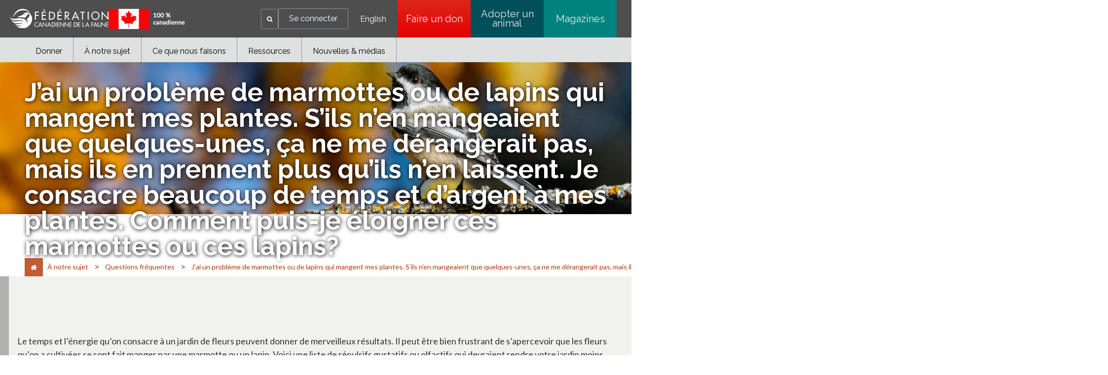

--- FILE ---
content_type: text/html;charset=utf-8
request_url: https://cwf-fcf.org/fr/fcf/faq/lapins-mangent-mes-plantes.html
body_size: 18892
content:

<!DOCTYPE HTML>
<html lang="fr-CA">
    <head>
    <meta charset="UTF-8"/>
    <title>Fédération canadienne de la faune - J’ai un problème de marmottes ou de lapins qui mangent mes plantes. S’ils n’en mangeaient que quelques-unes, ça ne me dérangerait pas, mais ils en prennent plus qu’ils n’en laissent. Je consacre beaucoup de temps et d’argent à mes plantes. Comment puis-je éloigner ces marmottes ou ces lapins?</title>
    <meta name="keywords" content="Mammifère, "/>
    
    <meta name="template" content="page-faq-fr"/>
    <meta name="viewport" content="width=device-width, initial-scale=1"/>
    

    <meta property="og:url" content="/fr/fcf/faq/lapins-mangent-mes-plantes.html"/>
    <meta property="og:type" content="website"/>
    <meta property="og:description"/>
    <meta property="og:title" content="Fédération canadienne de la faune - J’ai un problème de marmottes ou de lapins qui mangent mes plantes. S’ils n’en mangeaient que quelques-unes, ça ne me dérangerait pas, mais ils en prennent plus qu’ils n’en laissent. Je consacre beaucoup de temps et d’argent à mes plantes. Comment puis-je éloigner ces marmottes ou ces lapins?"/>
    <meta property="og:image"/>

    
    
<script defer="defer" type="text/javascript" src="/.rum/@adobe/helix-rum-js@%5E2/dist/rum-standalone.js"></script>
<link rel="canonical" href="/fr/fcf/faq/lapins-mangent-mes-plantes.html"/>


    

    
    <link rel="stylesheet" href="/etc.clientlibs/cwfbepm/clientlibs/clientlib-base.lc-3c3f5dd55b9ba40f3a512eeabe9e111c-lc.min.css" type="text/css">






<!-- Import for Raleway and Lato fonts -->
<link href="https://fonts.googleapis.com/css?family=Raleway:400,700,800" rel="stylesheet"/>
<link href="https://fonts.googleapis.com/css?family=Lato" rel="stylesheet"/>
<link rel="icon" href="/etc.clientlibs/cwfbepm/clientlibs/clientlib-site/resources/images/cropped-cwf-favicon-32x32.png" sizes="32x32"/>
<link rel="icon" href="/etc.clientlibs/cwfbepm/clientlibs/clientlib-site/resources/images/cropped-cwf-favicon-192x192.png" sizes="192x192"/>


<script src="https://use.typekit.net/wzg4leg.js" type="text/javascript"></script>
  <script type="text/javascript">// <![CDATA[
  try{Typekit.load({ async: true });}catch(e){}
  // ]]></script>

<link href="https://maxcdn.bootstrapcdn.com/font-awesome/4.6.1/css/font-awesome.min.css" rel="stylesheet"/>


<!-- Google tag (gtag.js) -->
<script async src="https://www.googletagmanager.com/gtag/js?id=G-CPXK7T5HY5"></script>
<script>
  window.dataLayer = window.dataLayer || [];
  function gtag(){dataLayer.push(arguments);}
  gtag('js', new Date());

  gtag('config', 'G-CPXK7T5HY5');
</script>


    
    
    

    

    
    <script src="/etc.clientlibs/cwfbepm/clientlibs/clientlib-dependencies.lc-d41d8cd98f00b204e9800998ecf8427e-lc.min.js"></script>


    
    <link rel="stylesheet" href="/etc.clientlibs/cwfbepm/clientlibs/clientlib-dependencies.lc-d41d8cd98f00b204e9800998ecf8427e-lc.min.css" type="text/css">
<link rel="stylesheet" href="/etc.clientlibs/cwfbepm/clientlibs/clientlib-site.lc-6533576cddef5b50dc9cc64ebb198b5d-lc.min.css" type="text/css">


    
    
    <script async src="/etc.clientlibs/core/wcm/components/commons/datalayer/v2/clientlibs/core.wcm.components.commons.datalayer.v2.lc-1e0136bad0acfb78be509234578e44f9-lc.min.js"></script>


    
    <script async src="/etc.clientlibs/core/wcm/components/commons/datalayer/acdl/core.wcm.components.commons.datalayer.acdl.lc-bf921af342fd2c40139671dbf0920a1f-lc.min.js"></script>



    
    
</head>
    <body class="page basicpage" id="page-9e67cd9b92" data-cmp-link-accessibility-enabled data-cmp-link-accessibility-text="s’ouvre dans un nouvel onglet" data-cmp-data-layer-enabled data-cmp-data-layer-name="adobeDataLayer">
        <script>
          var dataLayerName = 'adobeDataLayer' || 'adobeDataLayer';
          window[dataLayerName] = window[dataLayerName] || [];
          window[dataLayerName].push({
              page: JSON.parse("{\x22page\u002D9e67cd9b92\x22:{\x22@type\x22:\x22cwfbepm\/components\/page\x22,\x22repo:modifyDate\x22:\x222025\u002D11\u002D28T07:59:16Z\x22,\x22dc:title\x22:\x22J’ai un problème de marmottes ou de lapins qui mangent mes plantes. S’ils n’en mangeaient que quelques\u002Dunes, ça ne me dérangerait pas, mais ils en prennent plus qu’ils n’en laissent. Je consacre beaucoup de temps et d’argent à mes plantes. Comment puis\u002Dje éloigner ces marmottes ou ces lapins?\x22,\x22xdm:template\x22:\x22\/conf\/cwfbepm\/settings\/wcm\/templates\/page\u002Dfaq\u002Dfr\x22,\x22xdm:language\x22:\x22fr\u002DCA\x22,\x22xdm:tags\x22:[\x22Mammifère\x22],\x22repo:path\x22:\x22\/content\/cwfbepm\/site\/fr\/fcf\/faq\/lapins\u002Dmangent\u002Dmes\u002Dplantes.html\x22}}"),
              event:'cmp:show',
              eventInfo: {
                  path: 'page.page\u002D9e67cd9b92'
              }
          });
        </script>
        
        
            




            
<div class="root container responsivegrid">

    
    <div id="container-ececff26da" class="cmp-container  " style=" ">
        


<div class="aem-Grid aem-Grid--12 aem-Grid--default--12  ">    
    
    <header class="experiencefragment aem-GridColumn aem-GridColumn--default--12">
<div id="experiencefragment-3ea7e2f238" class="cmp-experiencefragment cmp-experiencefragment--header">


    
    <div id="container-6e3f5a90f8" class="cmp-container  " style=" ">
        


<div class="aem-Grid aem-Grid--12 aem-Grid--default--12  ">    
    
    <div class="header aem-GridColumn aem-GridColumn--default--12"><div class="cmp-header">
  <div class="cmp-header__left">
    <div class="cmp-header__logo">
      <div class="cmp-header__imagewrapper cmp-header__logo-main">
        
<div data-cmp-is="image" data-cmp-src="/content/experience-fragments/cwfbepm/header/header---french/_jcr_content/root/header/logo.coreimg{.width}.svg/1761626651654/white-cwf-logo-fr.svg" data-asset-id="4d8a3ba5-c153-42c4-a60d-d25edc955d0d" data-cmp-filereference="/content/dam/cwfbepm/assets/wrapper-reusables/images/logo/white-cwf-logo-fr.svg" id="image-f76fb0c112" data-cmp-data-layer="{&#34;image-f76fb0c112&#34;:{&#34;@type&#34;:&#34;core/wcm/components/image/v3/image&#34;,&#34;repo:modifyDate&#34;:&#34;2025-10-28T04:44:11Z&#34;,&#34;xdm:linkURL&#34;:&#34;/fr.html&#34;,&#34;image&#34;:{&#34;repo:id&#34;:&#34;4d8a3ba5-c153-42c4-a60d-d25edc955d0d&#34;,&#34;repo:modifyDate&#34;:&#34;2025-10-21T19:49:00Z&#34;,&#34;@type&#34;:&#34;image/svg+xml&#34;,&#34;repo:path&#34;:&#34;/content/dam/cwfbepm/assets/wrapper-reusables/images/logo/white-cwf-logo-fr.svg&#34;}}}" data-cmp-hook-image="imageV3" class="cmp-image" itemscope itemtype="http://schema.org/ImageObject">
    <a class="cmp-image__link" data-cmp-clickable href="/fr.html">
        <img src="/content/experience-fragments/cwfbepm/header/header---french/_jcr_content/root/header/logo.coreimg.svg/1761626651654/white-cwf-logo-fr.svg" loading="lazy" class="cmp-image__image" itemprop="contentUrl" alt="logo"/>
    </a>
    
    
</div>

    


      </div>
      <div class="cmp-header__imagewrapper cmp-header__logo-secondary">
        
<div data-cmp-is="image" data-cmp-src="/content/experience-fragments/cwfbepm/header/header---french/_jcr_content/root/header/logo2.coreimg{.width}.png/1764274867887/cnd-flag-fr.png" data-asset-id="fa37dbcc-f667-419a-845a-4d8f11b01f5b" data-cmp-filereference="/content/dam/cwfbepm/cwf/images/content/pagebuilder/cnd-flag-fr.png" id="image-3b69b719a7" data-cmp-data-layer="{&#34;image-3b69b719a7&#34;:{&#34;@type&#34;:&#34;core/wcm/components/image/v3/image&#34;,&#34;repo:modifyDate&#34;:&#34;2025-11-27T20:21:07Z&#34;,&#34;image&#34;:{&#34;repo:id&#34;:&#34;fa37dbcc-f667-419a-845a-4d8f11b01f5b&#34;,&#34;repo:modifyDate&#34;:&#34;2025-11-06T18:12:45Z&#34;,&#34;@type&#34;:&#34;image/png&#34;,&#34;repo:path&#34;:&#34;/content/dam/cwfbepm/cwf/images/content/pagebuilder/cnd-flag-fr.png&#34;}}}" data-cmp-hook-image="imageV3" class="cmp-image" itemscope itemtype="http://schema.org/ImageObject">
    
        <img src="/content/experience-fragments/cwfbepm/header/header---french/_jcr_content/root/header/logo2.coreimg.png/1764274867887/cnd-flag-fr.png" loading="lazy" class="cmp-image__image" itemprop="contentUrl" width="155" height="41" alt="flag"/>
    
    
    
</div>

    


      </div>
    </div>
  </div>
  <div class="cmp-header__right" data-current-user-url="/libs/granite/security/currentuser.json">
    <div class="cmp-header__greeting" id="userGreeting">
      Bienvenue,&nbsp;<span id="username"></span>
    </div>
    <div class="cmp-header__search" data-cmp-is="searchtoggle">
      <div class="cmp-header__search-toggle" data-cmp-hook-searchtoggle="button" aria-label="Search" role="button" tabindex="0">
        <span><i class="fa fa-search" aria-hidden="true" title="Search"></i></span>
      </div>
      <div class="cmp-header__search-panel" data-cmp-hook-searchtoggle="panel">
        <section id="customsearch-bc5ac8bcc5" class="cmp-search cmp-customsearch" role="search" data-cmp-is="search" data-cmp-min-length="3" data-cmp-results-size="10">
    <div class="cmp_search__info" aria-live="polite" role="status"></div>
    <form class="cmp-search__form" data-cmp-hook-search="form" method="get" action="/fr/resultats-de-recherche.html" autocomplete="off">
        <div class="cmp-search__field">
            <span class="cmp-search__loading-indicator" data-cmp-hook-search="loadingIndicator"></span>
            <input class="cmp-search__input" data-cmp-hook-search="input" type="text" name="fulltext" placeholder="Rechercher" role="combobox" aria-autocomplete="list" aria-haspopup="true" aria-invalid="false" aria-expanded="false"/>
            <input type="hidden" name="searchRoot" value="/content/cwfbepm/site/fr"/>       
            <button class="cmp-search__clear" data-cmp-hook-search="clear" aria-label="Effacer">
                <i class="cmp-search__clear-icon"></i>
            </button>
            <button type="submit" class="cmp-search__icon-btn" aria-label="Search"><i class="fa fa-search"></i></button>
        </div>
    </form>
    <div class="cmp-search__results" aria-label="Résultats de recherche" data-cmp-hook-search="results" role="listbox" aria-multiselectable="false"></div>
    
<script data-cmp-hook-search="itemTemplate" type="x-template">
    <a class="cmp-search__item" data-cmp-hook-search="item" role="option" aria-selected="false">
        <span class="cmp-search__item-title" data-cmp-hook-search="itemTitle"></span>
    </a>
</script>

</section>

      </div>
    </div>
    <div class="cmp-header__login">
      <a href="https://secure2.convio.net/cwf/site/UserLogin" id="signInLink"><span>Se connecter</span></a>
      <a href="https://secure2.convio.net/cwf/site/UserLogin?logout=logout" onclick="logoutUser(); return false;" id="signOutLink"><span>Se déconnecter</span></a>
    </div>
    <div class="cmp-header__language">
      
<nav class="cmp-languagenavigation" role="navigation">
    <ul class="cmp-languagenavigation__group">
        <li class="cmp-languagenavigation__item">
            <a class="cmp-languagenavigation__item-link" hreflang="en_CA" lang="en_CA" rel="alternate" href="/en/">English</a>
        </li>
    </ul>
</nav>

    </div>
    <div class="cmp-header__buttons">
      
        <a href="https://secure2.convio.net/cwf/site/Donation2?df_id=8580&mfc_pref=T&8580.donation=form1&s_locale=fr_CA" class="cmp-header__button" aria-label="Faire un don" style="background: linear-gradient(rgb(220, 38, 28) 0%, rgb(229, 0, 0) 100%);" target="_blank">
          Faire un don
        </a>
      
        <a href="https://shopcwf.ca/?s_src=topnavbutton&_gl=1*dq4zcf*_gcl_au*NjM1NDE1NjA0LjE3NjA0NTY1ODE.*_ga*MjA2NjUzOTUzOS4xNzUyNTIzNzY0*_ga_6FGDVXXVJ8*czE3NjEyNDM0NzAkbzg5JGcxJHQxNzYxMjQ1MTQwJGozMCRsMCRoMA.." class="cmp-header__button" aria-label="Adopter un animal" style="background: linear-gradient(rgb(0, 80, 92) 0%, rgb(0, 80, 92) 100%);" target="_self">
          Adopter un animal
        </a>
      
        <a href="/fr/nouvelles/magazine.html?s_src=topnavbutton" class="cmp-header__button" aria-label="Magazines" style="background: linear-gradient(rgb(0, 130, 127) 0%, rgb(0, 130, 127) 100%);" target="_self">
          Magazines
        </a>
      
    </div>
    <div id="mobile-menu-button" class="cmp-header__mobile-menu" aria-label="Expand main menu">
      <i id="hamburger-menu" class="fa fa-bars" aria-hidden="true" title="Expand main menu"></i>
    </div>
  </div>
</div></div>
<div class="navigation aem-GridColumn aem-GridColumn--default--12">




  
    <nav class="cmp-navigation cmp-navigation--desktop only-desktop" id="" itemscope itemtype="http://schema.org/SiteNavigationElement" role="navigation">
         
        

        

  

  
    <div class="cmp-navigation__flyout">
      

      

      <ul class="cmp-navigation__group ">
        
    <li class="cmp-navigation__item cmp-navigation__item--level-0    " data-cmp-data-layer="{&#34;navigation-000d745a7a-item-2eed68fdd2&#34;:{&#34;@type&#34;:&#34;cwfbepm/components/navigation/item&#34;,&#34;repo:modifyDate&#34;:&#34;2025-10-28T03:06:00Z&#34;,&#34;dc:title&#34;:&#34;Donner&#34;,&#34;xdm:linkURL&#34;:&#34;/fr/donner.html&#34;}}" data-menu=" about-cwf">
        
    <a data-cmp-clickable class="cmp-navigation__item-link" href="/fr/donner.html">Donner
               
            
        
        
        </a>

        

  

  
    <div class="cmp-navigation__flyout">
      

      
        
      

      <ul class="cmp-navigation__group " style="max-height:300px!important">
        
    <li class="cmp-navigation__item cmp-navigation__item--level-1    " data-cmp-data-layer="{&#34;navigation-000d745a7a-item-77c077c67d&#34;:{&#34;@type&#34;:&#34;cwfbepm/components/navigation/item&#34;,&#34;repo:modifyDate&#34;:&#34;2025-10-28T17:47:41Z&#34;,&#34;dc:title&#34;:&#34;Unique&#34;,&#34;xdm:linkURL&#34;:&#34;https://secure2.convio.net/cwf/site/Donation2?5360.donation=form1&amp;amp;df_id=5360&amp;amp;mfc_pref=T&amp;amp;s_locale=fr_CA&amp;amp;_ga=2.186491625.138631627.1761168716-2066539539.1752523764&amp;amp;_gl=1*uftch2*_gcl_au*NjM1NDE1NjA0LjE3NjA0NTY1ODE.*_ga*MjA2NjUzOTUzOS4xNzUyNTIzNzY0*_ga_6FGDVXXVJ8*czE3NjEzMjEwOTUkbzk1JGcxJHQxNzYxMzIzMjIyJGo1OSRsMCRoMA..&#34;}}" data-menu=" ">
        
    <a data-cmp-clickable class="cmp-navigation__item-link" target="_blank" href="https://secure2.convio.net/cwf/site/Donation2?5360.donation=form1&amp;df_id=5360&amp;mfc_pref=T&amp;s_locale=fr_CA&amp;_ga=2.186491625.138631627.1761168716-2066539539.1752523764&amp;_gl=1*uftch2*_gcl_au*NjM1NDE1NjA0LjE3NjA0NTY1ODE.*_ga*MjA2NjUzOTUzOS4xNzUyNTIzNzY0*_ga_6FGDVXXVJ8*czE3NjEzMjEwOTUkbzk1JGcxJHQxNzYxMzIzMjIyJGo1OSRsMCRoMA..">Unique
               
        
        </a>

        
    </li>

      
        
    <li class="cmp-navigation__item cmp-navigation__item--level-1    " data-cmp-data-layer="{&#34;navigation-000d745a7a-item-c8507a6b0f&#34;:{&#34;@type&#34;:&#34;cwfbepm/components/navigation/item&#34;,&#34;repo:modifyDate&#34;:&#34;2025-10-28T17:47:41Z&#34;,&#34;dc:title&#34;:&#34;Mensuel&#34;,&#34;xdm:linkURL&#34;:&#34;https://secure2.convio.net/cwf/site/Donation2?5360.donation=form1&amp;amp;df_id=5360&amp;amp;mfc_pref=T&amp;amp;s_locale=fr_CA&#34;}}" data-menu=" ">
        
    <a data-cmp-clickable class="cmp-navigation__item-link" target="_blank" href="https://secure2.convio.net/cwf/site/Donation2?5360.donation=form1&amp;df_id=5360&amp;mfc_pref=T&amp;s_locale=fr_CA">Mensuel
               
        
        </a>

        
    </li>

      
        
    <li class="cmp-navigation__item cmp-navigation__item--level-1    " data-cmp-data-layer="{&#34;navigation-000d745a7a-item-fe425a1bbc&#34;:{&#34;@type&#34;:&#34;cwfbepm/components/navigation/item&#34;,&#34;repo:modifyDate&#34;:&#34;2025-10-28T17:47:41Z&#34;,&#34;dc:title&#34;:&#34;En l&#39;honneur&#34;,&#34;xdm:linkURL&#34;:&#34;https://secure2.convio.net/cwf/site/Donation2?5360.donation=form1&amp;amp;df_id=5360&amp;amp;mfc_pref=T&amp;amp;s_locale=fr_CA&#34;}}" data-menu=" ">
        
    <a data-cmp-clickable class="cmp-navigation__item-link" target="_blank" href="https://secure2.convio.net/cwf/site/Donation2?5360.donation=form1&amp;df_id=5360&amp;mfc_pref=T&amp;s_locale=fr_CA">En l&#39;honneur
               
        
        </a>

        
    </li>

      
        
    <li class="cmp-navigation__item cmp-navigation__item--level-1    " data-cmp-data-layer="{&#34;navigation-000d745a7a-item-525df365c2&#34;:{&#34;@type&#34;:&#34;cwfbepm/components/navigation/item&#34;,&#34;repo:modifyDate&#34;:&#34;2025-10-28T17:47:41Z&#34;,&#34;dc:title&#34;:&#34;En souvenir&#34;,&#34;xdm:linkURL&#34;:&#34;https://secure2.convio.net/cwf/site/Donation2?df_id=7020&amp;amp;mfc_pref=T&amp;amp;7020.donation=form1&amp;amp;s_locale=fr_CA&#34;}}" data-menu=" ">
        
    <a data-cmp-clickable class="cmp-navigation__item-link" target="_blank" href="https://secure2.convio.net/cwf/site/Donation2?df_id=7020&amp;mfc_pref=T&amp;7020.donation=form1&amp;s_locale=fr_CA">En souvenir
               
        
        </a>

        
    </li>

      
        
    <li class="cmp-navigation__item cmp-navigation__item--level-1    " data-cmp-data-layer="{&#34;navigation-000d745a7a-item-7fbeffbbb4&#34;:{&#34;@type&#34;:&#34;cwfbepm/components/navigation/item&#34;,&#34;repo:modifyDate&#34;:&#34;2025-12-01T23:27:14Z&#34;,&#34;dc:title&#34;:&#34;Adoptez un animal&#34;,&#34;xdm:linkURL&#34;:&#34;https://canadian-wildlife-federation.myshopify.com/collections/adopt-an-animal&#34;}}" data-menu=" ">
        
    <a data-cmp-clickable class="cmp-navigation__item-link" target="_blank" href="https://canadian-wildlife-federation.myshopify.com/collections/adopt-an-animal">Adoptez un animal
               
        
        </a>

        
    </li>

      
        
    <li class="cmp-navigation__item cmp-navigation__item--level-1    " data-cmp-data-layer="{&#34;navigation-000d745a7a-item-5532387282&#34;:{&#34;@type&#34;:&#34;cwfbepm/components/navigation/item&#34;,&#34;repo:modifyDate&#34;:&#34;2025-10-28T17:47:41Z&#34;,&#34;dc:title&#34;:&#34;Boutique&#34;,&#34;xdm:linkURL&#34;:&#34;https://shopcwf.ca/?src=menu&#34;}}" data-menu=" ">
        
    <a data-cmp-clickable class="cmp-navigation__item-link" target="_blank" href="https://shopcwf.ca/?src=menu">Boutique
               
        
        </a>

        
    </li>

      
        
    <li class="cmp-navigation__item cmp-navigation__item--level-1    " data-cmp-data-layer="{&#34;navigation-000d745a7a-item-a81fbd158e&#34;:{&#34;@type&#34;:&#34;cwfbepm/components/navigation/item&#34;,&#34;repo:modifyDate&#34;:&#34;2025-11-28T02:53:51Z&#34;,&#34;dc:title&#34;:&#34;Fêtez et donnez&#34;,&#34;xdm:linkURL&#34;:&#34;/fr/donner/ocassion.html&#34;}}" data-menu=" ">
        
    <a data-cmp-clickable class="cmp-navigation__item-link" href="/fr/donner/ocassion.html">Fêtez et donnez
               
        
        </a>

        
    </li>

      
        
    <li class="cmp-navigation__item cmp-navigation__item--level-1    " data-cmp-data-layer="{&#34;navigation-000d745a7a-item-b07d7d837b&#34;:{&#34;@type&#34;:&#34;cwfbepm/components/navigation/item&#34;,&#34;repo:modifyDate&#34;:&#34;2025-11-10T16:32:42Z&#34;,&#34;dc:title&#34;:&#34;Don planifiés&#34;,&#34;xdm:linkURL&#34;:&#34;/fr/donner/dons-planifies.html&#34;}}" data-menu=" about-cwf">
        
    <a data-cmp-clickable class="cmp-navigation__item-link" href="/fr/donner/dons-planifies.html">Don planifiés
               
        
        </a>

        
    </li>

      
        
    <li class="cmp-navigation__item cmp-navigation__item--level-1    " data-cmp-data-layer="{&#34;navigation-000d745a7a-item-01b48dcf28&#34;:{&#34;@type&#34;:&#34;cwfbepm/components/navigation/item&#34;,&#34;repo:modifyDate&#34;:&#34;2025-11-10T16:33:07Z&#34;,&#34;dc:title&#34;:&#34;Don de titres&#34;,&#34;xdm:linkURL&#34;:&#34;/fr/donner/don-de-titres.html&#34;}}" data-menu=" about-cwf">
        
    <a data-cmp-clickable class="cmp-navigation__item-link" href="/fr/donner/don-de-titres.html">Don de titres
               
        
        </a>

        
    </li>

      
        
    <li class="cmp-navigation__item cmp-navigation__item--level-1    " data-cmp-data-layer="{&#34;navigation-000d745a7a-item-dc4ac4a64b&#34;:{&#34;@type&#34;:&#34;cwfbepm/components/navigation/item&#34;,&#34;repo:modifyDate&#34;:&#34;2025-11-03T19:09:59Z&#34;,&#34;dc:title&#34;:&#34;Commandite d&#39;entreprise&#34;,&#34;xdm:linkURL&#34;:&#34;/fr/fcf/corporate-partnerships.html&#34;}}" data-menu=" ">
        
    <a data-cmp-clickable class="cmp-navigation__item-link" href="/fr/fcf/corporate-partnerships.html">Commandite d&#39;entreprise 
               
        
        </a>

        
    </li>

      
        
    <li class="cmp-navigation__item cmp-navigation__item--level-1    " data-cmp-data-layer="{&#34;navigation-000d745a7a-item-ef5a11bf5b&#34;:{&#34;@type&#34;:&#34;cwfbepm/components/navigation/item&#34;,&#34;repo:modifyDate&#34;:&#34;2025-11-25T21:42:49Z&#34;,&#34;dc:title&#34;:&#34;Faites un don pour la faune&#34;,&#34;xdm:linkURL&#34;:&#34;/fr/donner/giveagift.html&#34;}}" data-menu=" about-cwf">
        
    <a data-cmp-clickable class="cmp-navigation__item-link" href="/fr/donner/giveagift.html">Faites un don pour la faune
               
        
        </a>

        

  

  
    <div class="cmp-navigation__flyout">
      

      

      <ul class="cmp-navigation__group ">
        
    <li class="cmp-navigation__item cmp-navigation__item--level-2    " data-cmp-data-layer="{&#34;navigation-000d745a7a-item-67d7d39c63&#34;:{&#34;@type&#34;:&#34;cwfbepm/components/navigation/item&#34;,&#34;repo:modifyDate&#34;:&#34;2025-12-08T19:40:30Z&#34;,&#34;dc:title&#34;:&#34;Faites un don pour la faune&#34;,&#34;xdm:linkURL&#34;:&#34;/fr/donner/giveagift/google.html&#34;}}" data-menu=" about-cwf">
        
    <a data-cmp-clickable class="cmp-navigation__item-link" href="/fr/donner/giveagift/google.html">Faites un don pour la faune
               
        
        </a>

        
    </li>

      
        
    <li class="cmp-navigation__item cmp-navigation__item--level-2    " data-cmp-data-layer="{&#34;navigation-000d745a7a-item-bd18e8c3f1&#34;:{&#34;@type&#34;:&#34;cwfbepm/components/navigation/item&#34;,&#34;repo:modifyDate&#34;:&#34;2025-12-08T19:42:48Z&#34;,&#34;dc:title&#34;:&#34;Faites un don pour la faune&#34;,&#34;xdm:linkURL&#34;:&#34;/fr/donner/giveagift/social.html&#34;}}" data-menu=" about-cwf">
        
    <a data-cmp-clickable class="cmp-navigation__item-link" href="/fr/donner/giveagift/social.html">Faites un don pour la faune
               
        
        </a>

        
    </li>

      
        
    <li class="cmp-navigation__item cmp-navigation__item--level-2    " data-cmp-data-layer="{&#34;navigation-000d745a7a-item-e4050718d1&#34;:{&#34;@type&#34;:&#34;cwfbepm/components/navigation/item&#34;,&#34;repo:modifyDate&#34;:&#34;2025-12-08T19:46:18Z&#34;,&#34;dc:title&#34;:&#34;Faites un don pour la faune&#34;,&#34;xdm:linkURL&#34;:&#34;/fr/donner/giveagift/email.html&#34;}}" data-menu=" about-cwf">
        
    <a data-cmp-clickable class="cmp-navigation__item-link" href="/fr/donner/giveagift/email.html">Faites un don pour la faune
               
        
        </a>

        
    </li>

      </ul>
    </div>

  


    </li>

      
        
    <li class="cmp-navigation__item cmp-navigation__item--level-1    " data-cmp-data-layer="{&#34;navigation-000d745a7a-item-2b159c72da&#34;:{&#34;@type&#34;:&#34;cwfbepm/components/navigation/item&#34;,&#34;repo:modifyDate&#34;:&#34;2025-12-11T14:21:25Z&#34;,&#34;dc:title&#34;:&#34;La nature ne peut pas attendre&#34;,&#34;xdm:linkURL&#34;:&#34;/fr/donner/giveagift.html&#34;}}" data-menu=" ">
        
    <a data-cmp-clickable class="cmp-navigation__item-link" href="/fr/donner/giveagift.html">La nature ne peut pas attendre
               
        
        </a>

        
    </li>

      </ul>
    </div>

  


    </li>

      
        
    <li class="cmp-navigation__item cmp-navigation__item--level-0  cmp-navigation__item--active   " data-cmp-data-layer="{&#34;navigation-000d745a7a-item-524d180b68&#34;:{&#34;@type&#34;:&#34;cwfbepm/components/navigation/item&#34;,&#34;repo:modifyDate&#34;:&#34;2025-10-28T03:06:00Z&#34;,&#34;dc:title&#34;:&#34;À notre sujet&#34;,&#34;xdm:linkURL&#34;:&#34;/fr/fcf.html&#34;}}" data-menu=" canada">
        
    <a data-cmp-clickable class="cmp-navigation__item-link" href="/fr/fcf.html">À notre sujet
               
            
        
        
        </a>

        

  

  
    <div class="cmp-navigation__flyout">
      

      
        
      

      <ul class="cmp-navigation__group " style="max-height:400px!important">
        
    <li class="cmp-navigation__item cmp-navigation__item--level-1    " data-cmp-data-layer="{&#34;navigation-000d745a7a-item-ff163ae527&#34;:{&#34;@type&#34;:&#34;cwfbepm/components/navigation/item&#34;,&#34;repo:modifyDate&#34;:&#34;2025-10-22T21:01:07Z&#34;,&#34;dc:title&#34;:&#34;Pour nous joindre&#34;,&#34;xdm:linkURL&#34;:&#34;/fr/fcf/communiquez-avec-nous.html&#34;}}" data-menu=" ">
        
    <a data-cmp-clickable class="cmp-navigation__item-link" href="/fr/fcf/communiquez-avec-nous.html">Pour nous joindre
               
        
        </a>

        
    </li>

      
        
    <li class="cmp-navigation__item cmp-navigation__item--level-1    " data-cmp-data-layer="{&#34;navigation-000d745a7a-item-9338faab6b&#34;:{&#34;@type&#34;:&#34;cwfbepm/components/navigation/item&#34;,&#34;repo:modifyDate&#34;:&#34;2025-12-11T16:31:37Z&#34;,&#34;dc:title&#34;:&#34;Espace sympathisants&#34;,&#34;xdm:linkURL&#34;:&#34;/fr/fcf/membres.html&#34;}}" data-menu=" about-cwf">
        
    <a data-cmp-clickable class="cmp-navigation__item-link" href="/fr/fcf/membres.html">Espace sympathisants
               
        
        </a>

        
    </li>

      
        
    <li class="cmp-navigation__item cmp-navigation__item--level-1  cmp-navigation__item--active   " data-cmp-data-layer="{&#34;navigation-000d745a7a-item-bad5ca2f4c&#34;:{&#34;@type&#34;:&#34;cwfbepm/components/navigation/item&#34;,&#34;repo:modifyDate&#34;:&#34;2025-10-22T21:01:08Z&#34;,&#34;dc:title&#34;:&#34;Questions fréquentes&#34;,&#34;xdm:linkURL&#34;:&#34;/fr/fcf/faq.html&#34;}}" data-menu=" ">
        
    <a data-cmp-clickable class="cmp-navigation__item-link" href="/fr/fcf/faq.html">Questions fréquentes
               
        
        </a>

        
    </li>

      
        
    <li class="cmp-navigation__item cmp-navigation__item--level-1    " data-cmp-data-layer="{&#34;navigation-000d745a7a-item-a91d27fde4&#34;:{&#34;@type&#34;:&#34;cwfbepm/components/navigation/item&#34;,&#34;repo:modifyDate&#34;:&#34;2025-12-17T22:08:01Z&#34;,&#34;dc:title&#34;:&#34;Commandite d&#39;entreprise&#34;,&#34;xdm:linkURL&#34;:&#34;/fr/fcf/corporate-partnerships.html&#34;}}" data-menu=" ">
        
    <a data-cmp-clickable class="cmp-navigation__item-link" href="/fr/fcf/corporate-partnerships.html">Commandite d&#39;entreprise
               
        
        </a>

        
    </li>

      
        
    <li class="cmp-navigation__item cmp-navigation__item--level-1    " data-cmp-data-layer="{&#34;navigation-000d745a7a-item-1c2ad537b4&#34;:{&#34;@type&#34;:&#34;cwfbepm/components/navigation/item&#34;,&#34;repo:modifyDate&#34;:&#34;2025-11-21T19:24:19Z&#34;,&#34;dc:title&#34;:&#34;Carrières &#34;,&#34;xdm:linkURL&#34;:&#34;/fr/fcf/carrieres.html&#34;}}" data-menu=" about-cwf">
        
    <a data-cmp-clickable class="cmp-navigation__item-link" href="/fr/fcf/carrieres.html">Carrières 
               
        
        </a>

        
    </li>

      
        
    <li class="cmp-navigation__item cmp-navigation__item--level-1    " data-cmp-data-layer="{&#34;navigation-000d745a7a-item-f96db7efb9&#34;:{&#34;@type&#34;:&#34;cwfbepm/components/navigation/item&#34;,&#34;repo:modifyDate&#34;:&#34;2025-11-24T17:43:29Z&#34;,&#34;dc:title&#34;:&#34;Financement &#34;,&#34;xdm:linkURL&#34;:&#34;/fr/fcf/prix-financements.html&#34;}}" data-menu=" about-cwf">
        
    <a data-cmp-clickable class="cmp-navigation__item-link" href="/fr/fcf/prix-financements.html">Financement 
               
        
        </a>

        
    </li>

      
        
    <li class="cmp-navigation__item cmp-navigation__item--level-1    " data-cmp-data-layer="{&#34;navigation-000d745a7a-item-6a6961bb56&#34;:{&#34;@type&#34;:&#34;cwfbepm/components/navigation/item&#34;,&#34;repo:modifyDate&#34;:&#34;2025-11-10T16:48:34Z&#34;,&#34;dc:title&#34;:&#34;Membres du conseil&#34;,&#34;xdm:linkURL&#34;:&#34;/fr/fcf/membres-du-conseil.html&#34;}}" data-menu=" the-prairies,pacific-northwest,the-maritimes,cordillera,boreal,mixed-wood-plain,arctic,NT,NS,MB,NB,NF,QC,SK,YK,NV,ON,PE,BC,AB,western-canada,northern-canada,canada,eastern-canada,central-canada">
        
    <a data-cmp-clickable class="cmp-navigation__item-link" href="/fr/fcf/membres-du-conseil.html">Membres du conseil
               
        
        </a>

        
    </li>

      
        
    <li class="cmp-navigation__item cmp-navigation__item--level-1    " data-cmp-data-layer="{&#34;navigation-000d745a7a-item-6c563a5dc5&#34;:{&#34;@type&#34;:&#34;cwfbepm/components/navigation/item&#34;,&#34;repo:modifyDate&#34;:&#34;2025-11-10T16:48:34Z&#34;,&#34;dc:title&#34;:&#34;La Fondation canadienne de la faune&#34;,&#34;xdm:linkURL&#34;:&#34;/fr/fondation.html&#34;}}" data-menu=" ">
        
    <a data-cmp-clickable class="cmp-navigation__item-link" href="/fr/fondation.html">Fondation
               
        
        </a>

        
    </li>

      
        
    <li class="cmp-navigation__item cmp-navigation__item--level-1    " data-cmp-data-layer="{&#34;navigation-000d745a7a-item-71f80947f4&#34;:{&#34;@type&#34;:&#34;cwfbepm/components/navigation/item&#34;,&#34;repo:modifyDate&#34;:&#34;2025-10-22T21:01:10Z&#34;,&#34;dc:title&#34;:&#34;Cadres dirigeants&#34;,&#34;xdm:linkURL&#34;:&#34;/fr/fcf/personnel.html&#34;}}" data-menu=" ">
        
    <a data-cmp-clickable class="cmp-navigation__item-link" href="/fr/fcf/personnel.html">Cadres dirigeants
               
        
        </a>

        
    </li>

      
        
    <li class="cmp-navigation__item cmp-navigation__item--level-1    " data-cmp-data-layer="{&#34;navigation-000d745a7a-item-31c8acc0cd&#34;:{&#34;@type&#34;:&#34;cwfbepm/components/navigation/item&#34;,&#34;repo:modifyDate&#34;:&#34;2026-01-05T19:55:29Z&#34;,&#34;dc:title&#34;:&#34;Rapports&#34;,&#34;xdm:linkURL&#34;:&#34;/fr/fcf/rapports.html&#34;}}" data-menu=" ">
        
    <a data-cmp-clickable class="cmp-navigation__item-link" href="/fr/fcf/rapports.html">Rapports
               
        
        </a>

        

  

  
    <div class="cmp-navigation__flyout">
      

      

      <ul class="cmp-navigation__group ">
        
    <li class="cmp-navigation__item cmp-navigation__item--level-2   hide-in-mobile " data-cmp-data-layer="{&#34;navigation-000d745a7a-item-7403c737e0&#34;:{&#34;@type&#34;:&#34;cwfbepm/components/navigation/item&#34;,&#34;repo:modifyDate&#34;:&#34;2025-11-12T15:20:33Z&#34;,&#34;dc:title&#34;:&#34;Annuel&#34;,&#34;xdm:linkURL&#34;:&#34;/fr/fcf/rapports/annuel.html&#34;}}" data-menu=" ">
        
    <a data-cmp-clickable class="cmp-navigation__item-link" href="/fr/fcf/rapports/annuel.html">Annuel
               
        
        </a>

        
    </li>

      
        
    <li class="cmp-navigation__item cmp-navigation__item--level-2   hide-in-mobile " data-cmp-data-layer="{&#34;navigation-000d745a7a-item-5f7d9e3e71&#34;:{&#34;@type&#34;:&#34;cwfbepm/components/navigation/item&#34;,&#34;repo:modifyDate&#34;:&#34;2025-11-12T15:20:33Z&#34;,&#34;dc:title&#34;:&#34;Financiers&#34;,&#34;xdm:linkURL&#34;:&#34;/fr/fcf/rapports/rapports-financiers.html&#34;}}" data-menu=" about-cwf">
        
    <a data-cmp-clickable class="cmp-navigation__item-link" href="/fr/fcf/rapports/rapports-financiers.html">Financiers
               
        
        </a>

        
    </li>

      </ul>
    </div>

  


    </li>

      
        
    <li class="cmp-navigation__item cmp-navigation__item--level-1    " data-cmp-data-layer="{&#34;navigation-000d745a7a-item-fb116b694d&#34;:{&#34;@type&#34;:&#34;cwfbepm/components/navigation/item&#34;,&#34;repo:modifyDate&#34;:&#34;2025-11-10T16:43:02Z&#34;,&#34;dc:title&#34;:&#34;Les politiques&#34;,&#34;xdm:linkURL&#34;:&#34;/fr/fcf/les-politiques.html&#34;}}" data-menu=" ">
        
    <a data-cmp-clickable class="cmp-navigation__item-link" href="/fr/fcf/les-politiques.html">Les politiques
               
        
        </a>

        

  

  
    <div class="cmp-navigation__flyout">
      

      

      <ul class="cmp-navigation__group ">
        
    <li class="cmp-navigation__item cmp-navigation__item--level-2   hide-in-mobile " data-cmp-data-layer="{&#34;navigation-000d745a7a-item-b2f5468457&#34;:{&#34;@type&#34;:&#34;cwfbepm/components/navigation/item&#34;,&#34;repo:modifyDate&#34;:&#34;2025-11-10T16:42:42Z&#34;,&#34;dc:title&#34;:&#34;Accessibilité&#34;,&#34;xdm:linkURL&#34;:&#34;/fr/fcf/les-politiques/accessibilite.html&#34;}}" data-menu=" ">
        
    <a data-cmp-clickable class="cmp-navigation__item-link" href="/fr/fcf/les-politiques/accessibilite.html">Accessibilité
               
        
        </a>

        
    </li>

      
        
    <li class="cmp-navigation__item cmp-navigation__item--level-2   hide-in-mobile " data-cmp-data-layer="{&#34;navigation-000d745a7a-item-ec18616321&#34;:{&#34;@type&#34;:&#34;cwfbepm/components/navigation/item&#34;,&#34;repo:modifyDate&#34;:&#34;2025-11-10T16:39:50Z&#34;,&#34;dc:title&#34;:&#34;Les politiques&#34;,&#34;xdm:linkURL&#34;:&#34;/fr/fcf/les-politiques.html&#34;}}" data-menu=" ">
        
    <a data-cmp-clickable class="cmp-navigation__item-link" href="/fr/fcf/les-politiques.html">Politiques
               
        
        </a>

        
    </li>

      </ul>
    </div>

  


    </li>

      </ul>
    </div>

  


    </li>

      
        
    <li class="cmp-navigation__item cmp-navigation__item--level-0    " data-cmp-data-layer="{&#34;navigation-000d745a7a-item-79c6369e1a&#34;:{&#34;@type&#34;:&#34;cwfbepm/components/navigation/item&#34;,&#34;repo:modifyDate&#34;:&#34;2025-10-28T03:06:00Z&#34;,&#34;dc:title&#34;:&#34;Ce que nous faisons&#34;,&#34;xdm:linkURL&#34;:&#34;/fr/explorer.html&#34;}}" data-menu=" canada-waters,backyard-habitat,endangered-species,about-cwf,flora-fauna,education">
        
    <a data-cmp-clickable class="cmp-navigation__item-link" href="/fr/explorer.html">Ce que nous faisons
               
            
        
        
        </a>

        

  

  
    <div class="cmp-navigation__flyout">
      
        <ul class="cmp-navigation__categories">
          
            
    <li class="cmp-navigation__item cmp-navigation__item--level-1    category-item" data-cmp-data-layer="{&#34;navigation-000d745a7a-item-2027e1d05b&#34;:{&#34;@type&#34;:&#34;cwfbepm/components/navigation/item&#34;,&#34;repo:modifyDate&#34;:&#34;2025-10-28T20:13:55Z&#34;,&#34;dc:title&#34;:&#34;Espèces en péril et biodiversité&#34;,&#34;xdm:linkURL&#34;:&#34;/fr/explorer/especes-en-peril.html&#34;}}" data-menu=" endangered-species">
        
    <a data-cmp-clickable class="cmp-navigation__item-link" href="/fr/explorer/especes-en-peril.html">Espèces en péril et biodiversité
               
        
        </a>

        
    </li>

          
            
    <li class="cmp-navigation__item cmp-navigation__item--level-1    category-item" data-cmp-data-layer="{&#34;navigation-000d745a7a-item-04a97f2754&#34;:{&#34;@type&#34;:&#34;cwfbepm/components/navigation/item&#34;,&#34;repo:modifyDate&#34;:&#34;2025-10-28T20:13:55Z&#34;,&#34;dc:title&#34;:&#34;Côtes et océans&#34;,&#34;xdm:linkURL&#34;:&#34;/fr/explorer/cotes-oceans.html&#34;}}" data-menu=" canada-waters">
        
    <a data-cmp-clickable class="cmp-navigation__item-link" href="/fr/explorer/cotes-oceans.html">Côtes et océans
               
        
        </a>

        
    </li>

          
            
    <li class="cmp-navigation__item cmp-navigation__item--level-1    category-item" data-cmp-data-layer="{&#34;navigation-000d745a7a-item-183b793c70&#34;:{&#34;@type&#34;:&#34;cwfbepm/components/navigation/item&#34;,&#34;repo:modifyDate&#34;:&#34;2025-10-28T20:13:55Z&#34;,&#34;dc:title&#34;:&#34;Forêts et champs&#34;,&#34;xdm:linkURL&#34;:&#34;/fr/explorer/forets-champs.html&#34;}}" data-menu=" backyard-habitat">
        
    <a data-cmp-clickable class="cmp-navigation__item-link" href="/fr/explorer/forets-champs.html">Forêts et champs
               
        
        </a>

        
    </li>

          
            
    <li class="cmp-navigation__item cmp-navigation__item--level-1    category-item" data-cmp-data-layer="{&#34;navigation-000d745a7a-item-6ccadb9914&#34;:{&#34;@type&#34;:&#34;cwfbepm/components/navigation/item&#34;,&#34;repo:modifyDate&#34;:&#34;2025-10-28T20:13:55Z&#34;,&#34;dc:title&#34;:&#34;Lacs et cours d’eau&#34;,&#34;xdm:linkURL&#34;:&#34;/fr/explorer/lacs-rivieres.html&#34;}}" data-menu=" lakes-rivers">
        
    <a data-cmp-clickable class="cmp-navigation__item-link" href="/fr/explorer/lacs-rivieres.html">Lacs et cours d’eau
               
        
        </a>

        
    </li>

          
            
    <li class="cmp-navigation__item cmp-navigation__item--level-1    category-item" data-cmp-data-layer="{&#34;navigation-000d745a7a-item-24b9d731f6&#34;:{&#34;@type&#34;:&#34;cwfbepm/components/navigation/item&#34;,&#34;repo:modifyDate&#34;:&#34;2025-10-28T20:13:55Z&#34;,&#34;dc:title&#34;:&#34;Le contact avec la nature&#34;,&#34;xdm:linkURL&#34;:&#34;/fr/explorer/contact-avec-nature.html&#34;}}" data-menu=" connecting-with-wildlife">
        
    <a data-cmp-clickable class="cmp-navigation__item-link" href="/fr/explorer/contact-avec-nature.html">Le contact avec la nature
               
        
        </a>

        
    </li>

          
            
    <li class="cmp-navigation__item cmp-navigation__item--level-1    category-item" data-cmp-data-layer="{&#34;navigation-000d745a7a-item-53a0a04dc6&#34;:{&#34;@type&#34;:&#34;cwfbepm/components/navigation/item&#34;,&#34;repo:modifyDate&#34;:&#34;2025-10-28T20:13:55Z&#34;,&#34;dc:title&#34;:&#34;Éducation et initiative&#34;,&#34;xdm:linkURL&#34;:&#34;/fr/explorer/education.html&#34;}}" data-menu=" education">
        
    <a data-cmp-clickable class="cmp-navigation__item-link" href="/fr/explorer/education.html">Éducation et initiative
               
        
        </a>

        
    </li>

          

          <li class="cmp-navigation__item category-item " data-menu="all">
            <a href="#" class="cmp-navigation__item-link" aria-label="All">Tous</a>
          </li>

        </ul>
      

      
        
      

      <ul class="cmp-navigation__group cmp-navigation__subcategories" style="max-height:500px!important">
        
    <li class="cmp-navigation__item cmp-navigation__item--level-1    category-item" data-cmp-data-layer="{&#34;navigation-000d745a7a-item-2027e1d05b&#34;:{&#34;@type&#34;:&#34;cwfbepm/components/navigation/item&#34;,&#34;repo:modifyDate&#34;:&#34;2025-10-28T20:13:55Z&#34;,&#34;dc:title&#34;:&#34;Espèces en péril et biodiversité&#34;,&#34;xdm:linkURL&#34;:&#34;/fr/explorer/especes-en-peril.html&#34;}}" data-menu=" endangered-species">
        
    <a data-cmp-clickable class="cmp-navigation__item-link" href="/fr/explorer/especes-en-peril.html">Espèces en péril et biodiversité
               
        
        </a>

        
    </li>

      
        
    <li class="cmp-navigation__item cmp-navigation__item--level-1    category-item" data-cmp-data-layer="{&#34;navigation-000d745a7a-item-04a97f2754&#34;:{&#34;@type&#34;:&#34;cwfbepm/components/navigation/item&#34;,&#34;repo:modifyDate&#34;:&#34;2025-10-28T20:13:55Z&#34;,&#34;dc:title&#34;:&#34;Côtes et océans&#34;,&#34;xdm:linkURL&#34;:&#34;/fr/explorer/cotes-oceans.html&#34;}}" data-menu=" canada-waters">
        
    <a data-cmp-clickable class="cmp-navigation__item-link" href="/fr/explorer/cotes-oceans.html">Côtes et océans
               
        
        </a>

        
    </li>

      
        
    <li class="cmp-navigation__item cmp-navigation__item--level-1    category-item" data-cmp-data-layer="{&#34;navigation-000d745a7a-item-183b793c70&#34;:{&#34;@type&#34;:&#34;cwfbepm/components/navigation/item&#34;,&#34;repo:modifyDate&#34;:&#34;2025-10-28T20:13:55Z&#34;,&#34;dc:title&#34;:&#34;Forêts et champs&#34;,&#34;xdm:linkURL&#34;:&#34;/fr/explorer/forets-champs.html&#34;}}" data-menu=" backyard-habitat">
        
    <a data-cmp-clickable class="cmp-navigation__item-link" href="/fr/explorer/forets-champs.html">Forêts et champs
               
        
        </a>

        
    </li>

      
        
    <li class="cmp-navigation__item cmp-navigation__item--level-1    category-item" data-cmp-data-layer="{&#34;navigation-000d745a7a-item-6ccadb9914&#34;:{&#34;@type&#34;:&#34;cwfbepm/components/navigation/item&#34;,&#34;repo:modifyDate&#34;:&#34;2025-10-28T20:13:55Z&#34;,&#34;dc:title&#34;:&#34;Lacs et cours d’eau&#34;,&#34;xdm:linkURL&#34;:&#34;/fr/explorer/lacs-rivieres.html&#34;}}" data-menu=" lakes-rivers">
        
    <a data-cmp-clickable class="cmp-navigation__item-link" href="/fr/explorer/lacs-rivieres.html">Lacs et cours d’eau
               
        
        </a>

        
    </li>

      
        
    <li class="cmp-navigation__item cmp-navigation__item--level-1    category-item" data-cmp-data-layer="{&#34;navigation-000d745a7a-item-24b9d731f6&#34;:{&#34;@type&#34;:&#34;cwfbepm/components/navigation/item&#34;,&#34;repo:modifyDate&#34;:&#34;2025-10-28T20:13:55Z&#34;,&#34;dc:title&#34;:&#34;Le contact avec la nature&#34;,&#34;xdm:linkURL&#34;:&#34;/fr/explorer/contact-avec-nature.html&#34;}}" data-menu=" connecting-with-wildlife">
        
    <a data-cmp-clickable class="cmp-navigation__item-link" href="/fr/explorer/contact-avec-nature.html">Le contact avec la nature
               
        
        </a>

        
    </li>

      
        
    <li class="cmp-navigation__item cmp-navigation__item--level-1    category-item" data-cmp-data-layer="{&#34;navigation-000d745a7a-item-53a0a04dc6&#34;:{&#34;@type&#34;:&#34;cwfbepm/components/navigation/item&#34;,&#34;repo:modifyDate&#34;:&#34;2025-10-28T20:13:55Z&#34;,&#34;dc:title&#34;:&#34;Éducation et initiative&#34;,&#34;xdm:linkURL&#34;:&#34;/fr/explorer/education.html&#34;}}" data-menu=" education">
        
    <a data-cmp-clickable class="cmp-navigation__item-link" href="/fr/explorer/education.html">Éducation et initiative
               
        
        </a>

        
    </li>

      
        
    <li class="cmp-navigation__item cmp-navigation__item--level-1   hide-in-mobile " data-cmp-data-layer="{&#34;navigation-000d745a7a-item-489b5a8f67&#34;:{&#34;@type&#34;:&#34;cwfbepm/components/navigation/item&#34;,&#34;repo:modifyDate&#34;:&#34;2025-11-12T15:32:00Z&#34;,&#34;dc:title&#34;:&#34;#Pluspourlafaune&#34;,&#34;xdm:linkURL&#34;:&#34;/fr/explorer/fais-plus.html&#34;}}" data-menu=" canada-waters,connecting-with-wildlife,education,endangered-species,backyard-habitat,lakes-rivers">
        
    <a data-cmp-clickable class="cmp-navigation__item-link" href="/fr/explorer/fais-plus.html">#Pluspourlafaune
               
        
        </a>

        
    </li>

      
        
    <li class="cmp-navigation__item cmp-navigation__item--level-1   hide-in-mobile " data-cmp-data-layer="{&#34;navigation-000d745a7a-item-c6c5ce5bef&#34;:{&#34;@type&#34;:&#34;cwfbepm/components/navigation/item&#34;,&#34;repo:modifyDate&#34;:&#34;2025-11-12T15:31:58Z&#34;,&#34;dc:title&#34;:&#34;Agriculture et la faune &#34;,&#34;xdm:linkURL&#34;:&#34;/fr/explorer/agriculture-habitats.html&#34;}}" data-menu=" backyard-habitat,central-canada,eastern-canada,canada">
        
    <a data-cmp-clickable class="cmp-navigation__item-link" href="/fr/explorer/agriculture-habitats.html">Agriculture et la faune 
               
        
        </a>

        
    </li>

      
        
    <li class="cmp-navigation__item cmp-navigation__item--level-1   hide-in-mobile " data-cmp-data-layer="{&#34;navigation-000d745a7a-item-fc9d4cd974&#34;:{&#34;@type&#34;:&#34;cwfbepm/components/navigation/item&#34;,&#34;repo:modifyDate&#34;:&#34;2025-11-12T15:31:58Z&#34;,&#34;dc:title&#34;:&#34;Anguille d&#39;Amérique&#34;,&#34;xdm:linkURL&#34;:&#34;/fr/explorer/anguilles.html&#34;}}" data-menu=" lakes-rivers,flora-fauna,mixed-wood-plain,ON,central-canada,fish,endangered-species">
        
    <a data-cmp-clickable class="cmp-navigation__item-link" href="/fr/explorer/anguilles.html">Anguille d&#39;Amérique
               
        
        </a>

        
    </li>

      
        
    <li class="cmp-navigation__item cmp-navigation__item--level-1   hide-in-mobile " data-cmp-data-layer="{&#34;navigation-000d745a7a-item-aa2ed8d5c5&#34;:{&#34;@type&#34;:&#34;cwfbepm/components/navigation/item&#34;,&#34;repo:modifyDate&#34;:&#34;2025-11-12T15:31:58Z&#34;,&#34;dc:title&#34;:&#34;Aquaculture&#34;,&#34;xdm:linkURL&#34;:&#34;/fr/explorer/aquaculture.html&#34;}}" data-menu=" canada-waters,fish">
        
    <a data-cmp-clickable class="cmp-navigation__item-link" href="/fr/explorer/aquaculture.html">Aquaculture
               
        
        </a>

        
    </li>

      
        
    <li class="cmp-navigation__item cmp-navigation__item--level-1   hide-in-mobile " data-cmp-data-layer="{&#34;navigation-000d745a7a-item-85b1e6b2a4&#34;:{&#34;@type&#34;:&#34;cwfbepm/components/navigation/item&#34;,&#34;repo:modifyDate&#34;:&#34;2025-11-12T15:31:58Z&#34;,&#34;dc:title&#34;:&#34;Baleine noire de l&#39;Atlantique&#34;,&#34;xdm:linkURL&#34;:&#34;/fr/explorer/baleine-noire.html&#34;}}" data-menu=" endangered-species,canada-waters">
        
    <a data-cmp-clickable class="cmp-navigation__item-link" href="/fr/explorer/baleine-noire.html">Baleine noire de l&#39;Atlantique
               
        
        </a>

        
    </li>

      
        
    <li class="cmp-navigation__item cmp-navigation__item--level-1   hide-in-mobile " data-cmp-data-layer="{&#34;navigation-000d745a7a-item-8ae058ec52&#34;:{&#34;@type&#34;:&#34;cwfbepm/components/navigation/item&#34;,&#34;repo:modifyDate&#34;:&#34;2025-11-12T15:31:58Z&#34;,&#34;dc:title&#34;:&#34;Bioblitz&#34;,&#34;xdm:linkURL&#34;:&#34;/fr/explorer/bioblitz.html&#34;}}" data-menu=" about-cwf,endangered-species,connecting-with-wildlife">
        
    <a data-cmp-clickable class="cmp-navigation__item-link" href="/fr/explorer/bioblitz.html">Bioblitz
               
        
        </a>

        
    </li>

      
        
    <li class="cmp-navigation__item cmp-navigation__item--level-1   hide-in-mobile " data-cmp-data-layer="{&#34;navigation-000d745a7a-item-c9fe0408b6&#34;:{&#34;@type&#34;:&#34;cwfbepm/components/navigation/item&#34;,&#34;repo:modifyDate&#34;:&#34;2025-11-12T15:31:59Z&#34;,&#34;dc:title&#34;:&#34;Chauves-souris&#34;,&#34;xdm:linkURL&#34;:&#34;/fr/explorer/chauves-souris.html&#34;}}" data-menu=" endangered-species,mixed-wood-plain,the-maritimes,PE,ON,QC,NB,NS,central-canada,eastern-canada,canada,mammal,backyard-habitat">
        
    <a data-cmp-clickable class="cmp-navigation__item-link" href="/fr/explorer/chauves-souris.html">Chauves-souris
               
        
        </a>

        
    </li>

      
        
    <li class="cmp-navigation__item cmp-navigation__item--level-1   hide-in-mobile " data-cmp-data-layer="{&#34;navigation-000d745a7a-item-8978e1d823&#34;:{&#34;@type&#34;:&#34;cwfbepm/components/navigation/item&#34;,&#34;repo:modifyDate&#34;:&#34;2025-11-10T17:01:24Z&#34;,&#34;dc:title&#34;:&#34;Club nature pour les familles&#34;,&#34;xdm:linkURL&#34;:&#34;/fr/explorer/club-nature-pour-famillies.html&#34;}}" data-menu=" education,gardening,bioblitz,eels,photography,canada,educators-nonformal,parentsfamilies,partners,wild-family-nature-club,informal,connecting-with-wildlife">
        
    <a data-cmp-clickable class="cmp-navigation__item-link" href="/fr/explorer/club-nature-pour-famillies.html">Club nature pour les familles
               
        
        </a>

        
    </li>

      
        
    <li class="cmp-navigation__item cmp-navigation__item--level-1   hide-in-mobile " data-cmp-data-layer="{&#34;navigation-000d745a7a-item-f945bb6d86&#34;:{&#34;@type&#34;:&#34;cwfbepm/components/navigation/item&#34;,&#34;repo:modifyDate&#34;:&#34;2025-11-10T17:01:24Z&#34;,&#34;dc:title&#34;:&#34;Club Jardinagénérations&#34;,&#34;xdm:linkURL&#34;:&#34;/fr/explorer/club-jardinagenerations.html&#34;}}" data-menu=" educators-nonformal,wild-generations,gardening,connecting-with-wildlife,partners,adult-learners,parentsfamilies,youth,education">
        
    <a data-cmp-clickable class="cmp-navigation__item-link" href="/fr/explorer/club-jardinagenerations.html">Club Jardinagénérations
               
        
        </a>

        
    </li>

      
        
    <li class="cmp-navigation__item cmp-navigation__item--level-1   hide-in-mobile " data-cmp-data-layer="{&#34;navigation-000d745a7a-item-15c1c0fe6a&#34;:{&#34;@type&#34;:&#34;cwfbepm/components/navigation/item&#34;,&#34;repo:modifyDate&#34;:&#34;2025-11-12T15:31:59Z&#34;,&#34;dc:title&#34;:&#34;Club de photographie&#34;,&#34;xdm:linkURL&#34;:&#34;/fr/explorer/club-de-photographie.html&#34;}}" data-menu=" about-cwf,connecting-with-wildlife">
        
    <a data-cmp-clickable class="cmp-navigation__item-link" href="/fr/explorer/club-de-photographie.html">Club de photographie
               
        
        </a>

        
    </li>

      
        
    <li class="cmp-navigation__item cmp-navigation__item--level-1   hide-in-mobile " data-cmp-data-layer="{&#34;navigation-000d745a7a-item-6973deb9ca&#34;:{&#34;@type&#34;:&#34;cwfbepm/components/navigation/item&#34;,&#34;repo:modifyDate&#34;:&#34;2025-11-12T15:31:59Z&#34;,&#34;dc:title&#34;:&#34;Des rivières aux océans&#34;,&#34;xdm:linkURL&#34;:&#34;/fr/explorer/des-rivieres-aux-oceans.html&#34;}}" data-menu=" lakes-rivers,connecting-with-wildlife,mixed-wood-plain,pacific-northwest,the-maritimes,ON,BC,central-canada,western-canada,fish">
        
    <a data-cmp-clickable class="cmp-navigation__item-link" href="/fr/explorer/des-rivieres-aux-oceans.html">Des rivières aux océans
               
        
        </a>

        
    </li>

      
        
    <li class="cmp-navigation__item cmp-navigation__item--level-1   hide-in-mobile " data-cmp-data-layer="{&#34;navigation-000d745a7a-item-cecf7f0ed8&#34;:{&#34;@type&#34;:&#34;cwfbepm/components/navigation/item&#34;,&#34;repo:modifyDate&#34;:&#34;2025-11-12T15:32:00Z&#34;,&#34;dc:title&#34;:&#34;Éducation-Nature&#34;,&#34;xdm:linkURL&#34;:&#34;/fr/explorer/education-nature.html&#34;}}" data-menu=" education,teachers-k-12,partners,wild-education,formal">
        
    <a data-cmp-clickable class="cmp-navigation__item-link" href="/fr/explorer/education-nature.html">Éducation-Nature
               
        
        </a>

        
    </li>

      
        
    <li class="cmp-navigation__item cmp-navigation__item--level-1   hide-in-mobile " data-cmp-data-layer="{&#34;navigation-000d745a7a-item-f9cfc2d4b6&#34;:{&#34;@type&#34;:&#34;cwfbepm/components/navigation/item&#34;,&#34;repo:modifyDate&#34;:&#34;2025-11-12T15:32:00Z&#34;,&#34;dc:title&#34;:&#34;Espaces de vie&#34;,&#34;xdm:linkURL&#34;:&#34;/fr/explorer/espaces-de-vie.html&#34;}}" data-menu=" canada,habitat,teachers-k-12,partners,wild-spaces,formal,education">
        
    <a data-cmp-clickable class="cmp-navigation__item-link" href="/fr/explorer/espaces-de-vie.html">Espaces de vie
               
        
        </a>

        
    </li>

      
        
    <li class="cmp-navigation__item cmp-navigation__item--level-1   hide-in-mobile " data-cmp-data-layer="{&#34;navigation-000d745a7a-item-5b7f4e47c6&#34;:{&#34;@type&#34;:&#34;cwfbepm/components/navigation/item&#34;,&#34;repo:modifyDate&#34;:&#34;2025-11-12T15:32:01Z&#34;,&#34;dc:title&#34;:&#34;Géocachette &#34;,&#34;xdm:linkURL&#34;:&#34;/fr/explorer/geocachette.html&#34;}}" data-menu=" about-cwf,canada,connecting-with-wildlife">
        
    <a data-cmp-clickable class="cmp-navigation__item-link" href="/fr/explorer/geocachette.html">Géocachette 
               
        
        </a>

        
    </li>

      
        
    <li class="cmp-navigation__item cmp-navigation__item--level-1   hide-in-mobile " data-cmp-data-layer="{&#34;navigation-000d745a7a-item-930b8845a6&#34;:{&#34;@type&#34;:&#34;cwfbepm/components/navigation/item&#34;,&#34;repo:modifyDate&#34;:&#34;2025-11-10T17:01:26Z&#34;,&#34;dc:title&#34;:&#34;Grand camping canadien&#34;,&#34;xdm:linkURL&#34;:&#34;/fr/explorer/le-grand-camping-canadien.html&#34;}}" data-menu=" connecting-with-wildlife">
        
    <a data-cmp-clickable class="cmp-navigation__item-link" href="/fr/explorer/le-grand-camping-canadien.html">Grand camping canadien
               
        
        </a>

        
    </li>

      
        
    <li class="cmp-navigation__item cmp-navigation__item--level-1   hide-in-mobile " data-cmp-data-layer="{&#34;navigation-000d745a7a-item-81ce596af6&#34;:{&#34;@type&#34;:&#34;cwfbepm/components/navigation/item&#34;,&#34;repo:modifyDate&#34;:&#34;2025-11-12T15:32:01Z&#34;,&#34;dc:title&#34;:&#34;iNaturalist.ca&#34;,&#34;xdm:linkURL&#34;:&#34;/fr/explorer/inaturalist.html&#34;}}" data-menu=" PE,NB,mixed-wood-plain,the-prairies,flora,amphibiansreptiles,connecting-with-wildlife,the-maritimes,NF,bird,BC,canada-waters,arctic,cordillera,NS,NV,NT,about-cwf,endangered-species,mammal,central-canada,insects,MB,canada,habitat,YK,QC,backyard-habitat,SK,fish,wetlands,pacific-northwest,eastern-canada,international,AB,ON,education,boreal,northern-canada,ag-habitat,flora-fauna,western-canada">
        
    <a data-cmp-clickable class="cmp-navigation__item-link" href="/fr/explorer/inaturalist.html">iNaturalist.ca
               
        
        </a>

        
    </li>

      
        
    <li class="cmp-navigation__item cmp-navigation__item--level-1   hide-in-mobile " data-cmp-data-layer="{&#34;navigation-000d745a7a-item-ca6f8d2707&#34;:{&#34;@type&#34;:&#34;cwfbepm/components/navigation/item&#34;,&#34;repo:modifyDate&#34;:&#34;2025-11-12T15:32:01Z&#34;,&#34;dc:title&#34;:&#34;Jardinage pour la faune&#34;,&#34;xdm:linkURL&#34;:&#34;/fr/explorer/jardinage-pour-la-faune.html&#34;}}" data-menu=" connecting-with-wildlife,canada,adult-learners,educators-nonformal,partners,gardening-for-wildlife,informal,education">
        
    <a data-cmp-clickable class="cmp-navigation__item-link" href="/fr/explorer/jardinage-pour-la-faune.html">Jardinage pour la faune
               
        
        </a>

        
    </li>

      
        
    <li class="cmp-navigation__item cmp-navigation__item--level-1   hide-in-mobile " data-cmp-data-layer="{&#34;navigation-000d745a7a-item-7690fa746a&#34;:{&#34;@type&#34;:&#34;cwfbepm/components/navigation/item&#34;,&#34;repo:modifyDate&#34;:&#34;2025-11-12T15:32:01Z&#34;,&#34;dc:title&#34;:&#34;Mère Oie&#34;,&#34;xdm:linkURL&#34;:&#34;/fr/explorer/mere-oie.html&#34;}}" data-menu=" connecting-with-wildlife">
        
    <a data-cmp-clickable class="cmp-navigation__item-link" href="/fr/explorer/mere-oie.html">Mère Oie
               
        
        </a>

        
    </li>

      
        
    <li class="cmp-navigation__item cmp-navigation__item--level-1    " data-cmp-data-layer="{&#34;navigation-000d745a7a-item-8eaa625e8f&#34;:{&#34;@type&#34;:&#34;cwfbepm/components/navigation/item&#34;,&#34;repo:modifyDate&#34;:&#34;2025-11-10T17:01:26Z&#34;,&#34;dc:title&#34;:&#34;Moi et la biodiversité&#34;,&#34;xdm:linkURL&#34;:&#34;https://biodiversity.cwf-fcf.org/fr/?src=menu&#34;}}" data-menu=" endangered-species">
        
    <a data-cmp-clickable class="cmp-navigation__item-link" target="_blank" href="https://biodiversity.cwf-fcf.org/fr/?src=menu">Moi et la biodiversité
               
        
        </a>

        
    </li>

      
        
    <li class="cmp-navigation__item cmp-navigation__item--level-1   hide-in-mobile " data-cmp-data-layer="{&#34;navigation-000d745a7a-item-65311ddfcf&#34;:{&#34;@type&#34;:&#34;cwfbepm/components/navigation/item&#34;,&#34;repo:modifyDate&#34;:&#34;2025-11-10T17:01:27Z&#34;,&#34;dc:title&#34;:&#34;Passage du poisson&#34;,&#34;xdm:linkURL&#34;:&#34;/fr/explorer/permettre-le-passage-du-poisson.html&#34;}}" data-menu=" lakes-rivers">
        
    <a data-cmp-clickable class="cmp-navigation__item-link" href="/fr/explorer/permettre-le-passage-du-poisson.html">Passage du poisson
               
        
        </a>

        
    </li>

      
        
    <li class="cmp-navigation__item cmp-navigation__item--level-1   hide-in-mobile " data-cmp-data-layer="{&#34;navigation-000d745a7a-item-cf4d03e193&#34;:{&#34;@type&#34;:&#34;cwfbepm/components/navigation/item&#34;,&#34;repo:modifyDate&#34;:&#34;2025-11-12T15:32:01Z&#34;,&#34;dc:title&#34;:&#34;Passion pour les oiseaux&#34;,&#34;xdm:linkURL&#34;:&#34;/fr/explorer/passion-pour-les-oiseaux.html&#34;}}" data-menu=" backyard-habitat,birds,canada,bird,connecting-with-wildlife">
        
    <a data-cmp-clickable class="cmp-navigation__item-link" href="/fr/explorer/passion-pour-les-oiseaux.html">Passion pour les oiseaux
               
        
        </a>

        
    </li>

      
        
    <li class="cmp-navigation__item cmp-navigation__item--level-1   hide-in-mobile " data-cmp-data-layer="{&#34;navigation-000d745a7a-item-1e4da1a02e&#34;:{&#34;@type&#34;:&#34;cwfbepm/components/navigation/item&#34;,&#34;repo:modifyDate&#34;:&#34;2025-11-12T15:32:01Z&#34;,&#34;dc:title&#34;:&#34;On trouve du plastique!&#34;,&#34;xdm:linkURL&#34;:&#34;/fr/explorer/lacs-rivieres/microplastics.html&#34;}}" data-menu=" canada-waters,lakes-rivers,canada,habitat,connecting-with-wildlife">
        
    <a data-cmp-clickable class="cmp-navigation__item-link" href="/fr/explorer/lacs-rivieres/microplastics.html">Plastiques dans nos eaux
               
        
        </a>

        
    </li>

      
        
    <li class="cmp-navigation__item cmp-navigation__item--level-1   hide-in-mobile " data-cmp-data-layer="{&#34;navigation-000d745a7a-item-8f8760792d&#34;:{&#34;@type&#34;:&#34;cwfbepm/components/navigation/item&#34;,&#34;repo:modifyDate&#34;:&#34;2025-11-10T17:01:23Z&#34;,&#34;dc:title&#34;:&#34;Programme de conservation des baleines de l&#39;Atlantique&#34;,&#34;xdm:linkURL&#34;:&#34;/fr/explorer/atlantic-whale-conservation.html&#34;}}" data-menu=" canada-waters,right-whale,marine-action-plan,mammal">
        
    <a data-cmp-clickable class="cmp-navigation__item-link" href="/fr/explorer/atlantic-whale-conservation.html">Programme de conservation des baleines de l&#39;Atlantique
               
        
        </a>

        
    </li>

      
        
    <li class="cmp-navigation__item cmp-navigation__item--level-1   hide-in-mobile " data-cmp-data-layer="{&#34;navigation-000d745a7a-item-88c5f79dff&#34;:{&#34;@type&#34;:&#34;cwfbepm/components/navigation/item&#34;,&#34;repo:modifyDate&#34;:&#34;2025-11-12T15:32:02Z&#34;,&#34;dc:title&#34;:&#34;Pollinisateurs&#34;,&#34;xdm:linkURL&#34;:&#34;/fr/explorer/pollinisateurs.html&#34;}}" data-menu=" endangered-species,backyard-habitat">
        
    <a data-cmp-clickable class="cmp-navigation__item-link" href="/fr/explorer/pollinisateurs.html">Pollinisateurs
               
        
        </a>

        
    </li>

      
        
    <li class="cmp-navigation__item cmp-navigation__item--level-1   hide-in-mobile " data-cmp-data-layer="{&#34;navigation-000d745a7a-item-33cc43ffa9&#34;:{&#34;@type&#34;:&#34;cwfbepm/components/navigation/item&#34;,&#34;repo:modifyDate&#34;:&#34;2025-11-10T17:01:27Z&#34;,&#34;dc:title&#34;:&#34;Prairies indigènes&#34;,&#34;xdm:linkURL&#34;:&#34;/fr/explorer/prairies.html&#34;}}" data-menu=" backyard-habitat,ag-habitat,the-prairies,AB,SK,MB,western-canada,flora,habitat">
        
    <a data-cmp-clickable class="cmp-navigation__item-link" href="/fr/explorer/prairies.html">Prairies indigènes
               
        
        </a>

        
    </li>

      
        
    <li class="cmp-navigation__item cmp-navigation__item--level-1   hide-in-mobile " data-cmp-data-layer="{&#34;navigation-000d745a7a-item-e5aeacb707&#34;:{&#34;@type&#34;:&#34;cwfbepm/components/navigation/item&#34;,&#34;repo:modifyDate&#34;:&#34;2025-11-12T15:32:02Z&#34;,&#34;dc:title&#34;:&#34;Prix de la conservation&#34;,&#34;xdm:linkURL&#34;:&#34;/fr/explorer/prix.html&#34;}}" data-menu=" flora-fauna,PE,NV,ON,YK,QC,SK,NB,NF,MB,NS,NT,AB,BC,central-canada,eastern-canada,canada,northern-canada,western-canada,connecting-with-wildlife">
        
    <a data-cmp-clickable class="cmp-navigation__item-link" href="/fr/explorer/prix.html">Prix de la conservation
               
        
        </a>

        
    </li>

      
        
    <li class="cmp-navigation__item cmp-navigation__item--level-1   hide-in-mobile " data-cmp-data-layer="{&#34;navigation-000d745a7a-item-fc076fc450&#34;:{&#34;@type&#34;:&#34;cwfbepm/components/navigation/item&#34;,&#34;repo:modifyDate&#34;:&#34;2025-11-12T15:32:02Z&#34;,&#34;dc:title&#34;:&#34;Sous zéro&#34;,&#34;xdm:linkURL&#34;:&#34;/fr/explorer/sous-zero.html&#34;}}" data-menu=" connecting-with-wildlife,canada">
        
    <a data-cmp-clickable class="cmp-navigation__item-link" href="/fr/explorer/sous-zero.html">Sous zéro
               
        
        </a>

        
    </li>

      
        
    <li class="cmp-navigation__item cmp-navigation__item--level-1   hide-in-mobile " data-cmp-data-layer="{&#34;navigation-000d745a7a-item-58729dbcd8&#34;:{&#34;@type&#34;:&#34;cwfbepm/components/navigation/item&#34;,&#34;repo:modifyDate&#34;:&#34;2025-11-12T15:32:02Z&#34;,&#34;dc:title&#34;:&#34;Tortues d&#39;eau douce&#34;,&#34;xdm:linkURL&#34;:&#34;/fr/explorer/tortues.html&#34;}}" data-menu=" endangered-species,flora-fauna,mixed-wood-plain,the-maritimes,PE,ON,QC,NB,NS,central-canada,eastern-canada,canada,mammal,lakes-rivers">
        
    <a data-cmp-clickable class="cmp-navigation__item-link" href="/fr/explorer/tortues.html">Tortues d&#39;eau douce
               
        
        </a>

        
    </li>

      </ul>
    </div>

  


    </li>

      
        
    <li class="cmp-navigation__item cmp-navigation__item--level-0    " data-cmp-data-layer="{&#34;navigation-000d745a7a-item-99bcb30e39&#34;:{&#34;@type&#34;:&#34;cwfbepm/components/navigation/item&#34;,&#34;repo:modifyDate&#34;:&#34;2025-10-28T03:06:00Z&#34;,&#34;dc:title&#34;:&#34;Ressources&#34;,&#34;xdm:linkURL&#34;:&#34;/fr/ressources.html&#34;}}" data-menu=" ">
        
    <a data-cmp-clickable class="cmp-navigation__item-link" href="/fr/ressources.html">Ressources
               
            
        
        
        </a>

        

  

  
    <div class="cmp-navigation__flyout">
      

      
        
      

      <ul class="cmp-navigation__group " style="max-height:425px!important">
        
    <li class="cmp-navigation__item cmp-navigation__item--level-1    " data-cmp-data-layer="{&#34;navigation-000d745a7a-item-5c81ed2822&#34;:{&#34;@type&#34;:&#34;cwfbepm/components/navigation/item&#34;,&#34;repo:modifyDate&#34;:&#34;2025-11-10T17:18:21Z&#34;,&#34;dc:title&#34;:&#34;Télécharger&#34;,&#34;xdm:linkURL&#34;:&#34;/fr/ressources/telecharger.html&#34;}}" data-menu=" ">
        
    <a data-cmp-clickable class="cmp-navigation__item-link" href="/fr/ressources/telecharger.html">Télécharger
               
        
        </a>

        

  

  
    <div class="cmp-navigation__flyout">
      

      

      <ul class="cmp-navigation__group ">
        
    <li class="cmp-navigation__item cmp-navigation__item--level-2   hide-in-mobile " data-cmp-data-layer="{&#34;navigation-000d745a7a-item-86620aab3c&#34;:{&#34;@type&#34;:&#34;cwfbepm/components/navigation/item&#34;,&#34;repo:modifyDate&#34;:&#34;2025-11-10T17:18:05Z&#34;,&#34;dc:title&#34;:&#34;Affiches et livrets&#34;,&#34;xdm:linkURL&#34;:&#34;/fr/ressources/telecharger/affiches-livrets.html&#34;}}" data-menu=" ">
        
    <a data-cmp-clickable class="cmp-navigation__item-link" href="/fr/ressources/telecharger/affiches-livrets.html">Affiches et livrets
               
        
        </a>

        
    </li>

      
        
    <li class="cmp-navigation__item cmp-navigation__item--level-2   hide-in-mobile " data-cmp-data-layer="{&#34;navigation-000d745a7a-item-35052e9ed2&#34;:{&#34;@type&#34;:&#34;cwfbepm/components/navigation/item&#34;,&#34;repo:modifyDate&#34;:&#34;2025-11-10T17:18:06Z&#34;,&#34;dc:title&#34;:&#34;Pages à colorier&#34;,&#34;xdm:linkURL&#34;:&#34;/fr/ressources/telecharger/pages-a-colorier.html&#34;}}" data-menu=" backyard-habitat">
        
    <a data-cmp-clickable class="cmp-navigation__item-link" href="/fr/ressources/telecharger/pages-a-colorier.html">Pages à colorier
               
        
        </a>

        
    </li>

      
        
    <li class="cmp-navigation__item cmp-navigation__item--level-2   hide-in-mobile " data-cmp-data-layer="{&#34;navigation-000d745a7a-item-f7a738d2ab&#34;:{&#34;@type&#34;:&#34;cwfbepm/components/navigation/item&#34;,&#34;repo:modifyDate&#34;:&#34;2025-11-10T17:18:05Z&#34;,&#34;dc:title&#34;:&#34;Cartes virtuelles&#34;,&#34;xdm:linkURL&#34;:&#34;/fr/ressources/telecharger/cartes-virtuelle.html&#34;}}" data-menu=" flora-fauna">
        
    <a data-cmp-clickable class="cmp-navigation__item-link" href="/fr/ressources/telecharger/cartes-virtuelle.html">Cartes virtuelles
               
        
        </a>

        
    </li>

      
        
    <li class="cmp-navigation__item cmp-navigation__item--level-2   hide-in-mobile " data-cmp-data-layer="{&#34;navigation-000d745a7a-item-ec069a8915&#34;:{&#34;@type&#34;:&#34;cwfbepm/components/navigation/item&#34;,&#34;repo:modifyDate&#34;:&#34;2025-11-10T17:18:06Z&#34;,&#34;dc:title&#34;:&#34;Fond d&#39;écran&#34;,&#34;xdm:linkURL&#34;:&#34;/fr/ressources/telecharger/fond-d-ecran.html&#34;}}" data-menu=" connecting-with-wildlife">
        
    <a data-cmp-clickable class="cmp-navigation__item-link" href="/fr/ressources/telecharger/fond-d-ecran.html">Fond d&#39;écran
               
        
        </a>

        
    </li>

      
        
    <li class="cmp-navigation__item cmp-navigation__item--level-2   hide-in-mobile " data-cmp-data-layer="{&#34;navigation-000d745a7a-item-4e0742f1bc&#34;:{&#34;@type&#34;:&#34;cwfbepm/components/navigation/item&#34;,&#34;repo:modifyDate&#34;:&#34;2025-11-10T17:18:06Z&#34;,&#34;dc:title&#34;:&#34;webinaires &#34;,&#34;xdm:linkURL&#34;:&#34;/fr/ressources/telecharger/webinaires.html&#34;}}" data-menu=" education">
        
    <a data-cmp-clickable class="cmp-navigation__item-link" href="/fr/ressources/telecharger/webinaires.html">webinaires 
               
        
        </a>

        
    </li>

      </ul>
    </div>

  


    </li>

      
        
    <li class="cmp-navigation__item cmp-navigation__item--level-1   hide-in-mobile " data-cmp-data-layer="{&#34;navigation-000d745a7a-item-7d3ed01622&#34;:{&#34;@type&#34;:&#34;cwfbepm/components/navigation/item&#34;,&#34;repo:modifyDate&#34;:&#34;2025-10-28T20:14:34Z&#34;,&#34;dc:title&#34;:&#34;Vidéos&#34;,&#34;xdm:linkURL&#34;:&#34;/fr/ressources/video.html&#34;}}" data-menu=" about-cwf">
        
    <a data-cmp-clickable class="cmp-navigation__item-link" href="/fr/ressources/video.html">Vidéos
               
        
        </a>

        

  

  
    <div class="cmp-navigation__flyout">
      

      

      <ul class="cmp-navigation__group ">
        
    <li class="cmp-navigation__item cmp-navigation__item--level-2    " data-cmp-data-layer="{&#34;navigation-000d745a7a-item-a77b1d3079&#34;:{&#34;@type&#34;:&#34;cwfbepm/components/navigation/item&#34;,&#34;repo:modifyDate&#34;:&#34;2025-10-22T21:01:38Z&#34;,&#34;dc:title&#34;:&#34;Faune et Flore du Pays&#34;,&#34;xdm:linkURL&#34;:&#34;/fr/ressources/video/ffdp.html&#34;}}" data-menu=" flora-fauna">
        
    <a data-cmp-clickable class="cmp-navigation__item-link" href="/fr/ressources/video/ffdp.html">Faune et Flore du Pays
               
        
        </a>

        
    </li>

      
        
    <li class="cmp-navigation__item cmp-navigation__item--level-2    " data-cmp-data-layer="{&#34;navigation-000d745a7a-item-f54b69588a&#34;:{&#34;@type&#34;:&#34;cwfbepm/components/navigation/item&#34;,&#34;repo:modifyDate&#34;:&#34;2025-11-10T17:46:17Z&#34;,&#34;dc:title&#34;:&#34;Youtube&#34;,&#34;xdm:linkURL&#34;:&#34;https://www.youtube.com/channel/UCYJTMxw2e_S2nowf6xPL_xg&#34;}}" data-menu=" ">
        
    <a data-cmp-clickable class="cmp-navigation__item-link" target="_blank" href="https://www.youtube.com/channel/UCYJTMxw2e_S2nowf6xPL_xg">Youtube
               
        
        </a>

        
    </li>

      </ul>
    </div>

  


    </li>

      
        
    <li class="cmp-navigation__item cmp-navigation__item--level-1    " data-cmp-data-layer="{&#34;navigation-000d745a7a-item-be6b6f345e&#34;:{&#34;@type&#34;:&#34;cwfbepm/components/navigation/item&#34;,&#34;repo:modifyDate&#34;:&#34;2025-10-28T20:14:34Z&#34;,&#34;dc:title&#34;:&#34;Encyclopédies&#34;,&#34;xdm:linkURL&#34;:&#34;/fr/ressources/encyclopedies.html&#34;}}" data-menu=" ">
        
    <a data-cmp-clickable class="cmp-navigation__item-link" href="/fr/ressources/encyclopedies.html">Encyclopédies
               
        
        </a>

        

  

  
    <div class="cmp-navigation__flyout">
      

      

      <ul class="cmp-navigation__group ">
        
    <li class="cmp-navigation__item cmp-navigation__item--level-2   hide-in-mobile " data-cmp-data-layer="{&#34;navigation-000d745a7a-item-6199c6f60a&#34;:{&#34;@type&#34;:&#34;cwfbepm/components/navigation/item&#34;,&#34;repo:modifyDate&#34;:&#34;2025-11-10T17:44:45Z&#34;,&#34;dc:title&#34;:&#34;Plantes indigènes&#34;,&#34;xdm:linkURL&#34;:&#34;/fr/ressources/encyclopedies/encyclopedie_des_plantes_indignes.html&#34;}}" data-menu=" ">
        
    <a data-cmp-clickable class="cmp-navigation__item-link" href="/fr/ressources/encyclopedies/encyclopedie_des_plantes_indignes.html">Plantes indigènes
               
        
        </a>

        
    </li>

      
        
    <li class="cmp-navigation__item cmp-navigation__item--level-2   hide-in-mobile " data-cmp-data-layer="{&#34;navigation-000d745a7a-item-9b5b04af7e&#34;:{&#34;@type&#34;:&#34;cwfbepm/components/navigation/item&#34;,&#34;repo:modifyDate&#34;:&#34;2025-11-10T17:44:45Z&#34;,&#34;dc:title&#34;:&#34;Espèces envahissantes&#34;,&#34;xdm:linkURL&#34;:&#34;/fr/ressources/encyclopedies/especes-envahissantes.html&#34;}}" data-menu=" ">
        
    <a data-cmp-clickable class="cmp-navigation__item-link" href="/fr/ressources/encyclopedies/especes-envahissantes.html">Espèces envahissantes
               
        
        </a>

        
    </li>

      
        
    <li class="cmp-navigation__item cmp-navigation__item--level-2   hide-in-mobile " data-cmp-data-layer="{&#34;navigation-000d745a7a-item-0d0a9c1e45&#34;:{&#34;@type&#34;:&#34;cwfbepm/components/navigation/item&#34;,&#34;repo:modifyDate&#34;:&#34;2025-11-12T15:36:03Z&#34;,&#34;dc:title&#34;:&#34;Flore en vedette&#34;,&#34;xdm:linkURL&#34;:&#34;/fr/ressources/encyclopedies/flore.html&#34;}}" data-menu=" backyard-habitat,flora-fauna">
        
    <a data-cmp-clickable class="cmp-navigation__item-link" href="/fr/ressources/encyclopedies/flore.html">Flore en vedette
               
        
        </a>

        
    </li>

      
        
    <li class="cmp-navigation__item cmp-navigation__item--level-2   hide-in-mobile " data-cmp-data-layer="{&#34;navigation-000d745a7a-item-ff9526e341&#34;:{&#34;@type&#34;:&#34;cwfbepm/components/navigation/item&#34;,&#34;repo:modifyDate&#34;:&#34;2025-11-10T17:44:45Z&#34;,&#34;dc:title&#34;:&#34;Faune en vedette&#34;,&#34;xdm:linkURL&#34;:&#34;/fr/ressources/encyclopedies/faune.html&#34;}}" data-menu=" canada,amphibiansreptiles,fish,bird,mammal,insects,flora-fauna">
        
    <a data-cmp-clickable class="cmp-navigation__item-link" href="/fr/ressources/encyclopedies/faune.html">Faune en vedette
               
        
        </a>

        
    </li>

      </ul>
    </div>

  


    </li>

      
        
    <li class="cmp-navigation__item cmp-navigation__item--level-1    " data-cmp-data-layer="{&#34;navigation-000d745a7a-item-37f5a67d03&#34;:{&#34;@type&#34;:&#34;cwfbepm/components/navigation/item&#34;,&#34;repo:modifyDate&#34;:&#34;2025-10-28T20:14:34Z&#34;,&#34;dc:title&#34;:&#34;Pour les enseignants&#34;,&#34;xdm:linkURL&#34;:&#34;/fr/ressources/pour-enseignants.html&#34;}}" data-menu=" education,wo">
        
    <a data-cmp-clickable class="cmp-navigation__item-link" href="/fr/ressources/pour-enseignants.html">Pour les enseignants
               
        
        </a>

        

  

  
    <div class="cmp-navigation__flyout">
      

      

      <ul class="cmp-navigation__group ">
        
    <li class="cmp-navigation__item cmp-navigation__item--level-2   hide-in-mobile " data-cmp-data-layer="{&#34;navigation-000d745a7a-item-6c1759d9aa&#34;:{&#34;@type&#34;:&#34;cwfbepm/components/navigation/item&#34;,&#34;repo:modifyDate&#34;:&#34;2025-11-10T18:09:38Z&#34;,&#34;dc:title&#34;:&#34;Liens de curriculum&#34;,&#34;xdm:linkURL&#34;:&#34;/fr/ressources/pour-enseignants/curriculum-fit.html&#34;}}" data-menu=" education">
        
    <a data-cmp-clickable class="cmp-navigation__item-link" href="/fr/ressources/pour-enseignants/curriculum-fit.html">Liens de curriculum
               
        
        </a>

        
    </li>

      
        
    <li class="cmp-navigation__item cmp-navigation__item--level-2   hide-in-mobile " data-cmp-data-layer="{&#34;navigation-000d745a7a-item-8e011f7369&#34;:{&#34;@type&#34;:&#34;cwfbepm/components/navigation/item&#34;,&#34;repo:modifyDate&#34;:&#34;2025-11-10T18:09:38Z&#34;,&#34;dc:title&#34;:&#34;Events&#34;,&#34;xdm:linkURL&#34;:&#34;/en/resources/events.html&#34;}}" data-menu=" ">
        
    <a data-cmp-clickable class="cmp-navigation__item-link" href="/en/resources/events.html">Ateliers pour éducateurs
               
        
        </a>

        
    </li>

      
        
    <li class="cmp-navigation__item cmp-navigation__item--level-2   hide-in-mobile " data-cmp-data-layer="{&#34;navigation-000d745a7a-item-cc40dea82a&#34;:{&#34;@type&#34;:&#34;cwfbepm/components/navigation/item&#34;,&#34;repo:modifyDate&#34;:&#34;2025-11-10T18:09:38Z&#34;,&#34;dc:title&#34;:&#34;Bibliothèque&#34;,&#34;xdm:linkURL&#34;:&#34;https://education.cwf-fcf.org/library/resources/&#34;}}" data-menu=" ">
        
    <a data-cmp-clickable class="cmp-navigation__item-link" target="_blank" href="https://education.cwf-fcf.org/library/resources/">Bibliothèque
               
        
        </a>

        
    </li>

      
        
    <li class="cmp-navigation__item cmp-navigation__item--level-2   hide-in-mobile " data-cmp-data-layer="{&#34;navigation-000d745a7a-item-8904ea66e1&#34;:{&#34;@type&#34;:&#34;cwfbepm/components/navigation/item&#34;,&#34;repo:modifyDate&#34;:&#34;2025-11-10T18:09:38Z&#34;,&#34;dc:title&#34;:&#34;webinaires &#34;,&#34;xdm:linkURL&#34;:&#34;/fr/ressources/telecharger/webinaires.html&#34;}}" data-menu=" ">
        
    <a data-cmp-clickable class="cmp-navigation__item-link" href="/fr/ressources/telecharger/webinaires.html">Webinaires
               
        
        </a>

        
    </li>

      </ul>
    </div>

  


    </li>

      
        
    <li class="cmp-navigation__item cmp-navigation__item--level-1    " data-cmp-data-layer="{&#34;navigation-000d745a7a-item-4f594cb4ae&#34;:{&#34;@type&#34;:&#34;cwfbepm/components/navigation/item&#34;,&#34;repo:modifyDate&#34;:&#34;2025-11-10T18:19:16Z&#34;,&#34;dc:title&#34;:&#34;Jeux&#34;,&#34;xdm:linkURL&#34;:&#34;/fr/ressources/les-jeunes.html&#34;}}" data-menu=" education">
        
    <a data-cmp-clickable class="cmp-navigation__item-link" href="/fr/ressources/les-jeunes.html">Jeux
               
        
        </a>

        

  

  
    <div class="cmp-navigation__flyout">
      

      

      <ul class="cmp-navigation__group ">
        
    <li class="cmp-navigation__item cmp-navigation__item--level-2   hide-in-mobile " data-cmp-data-layer="{&#34;navigation-000d745a7a-item-67af34a8a7&#34;:{&#34;@type&#34;:&#34;cwfbepm/components/navigation/item&#34;,&#34;repo:modifyDate&#34;:&#34;2025-11-10T18:12:39Z&#34;,&#34;dc:title&#34;:&#34;Interactifs&#34;,&#34;xdm:linkURL&#34;:&#34;/fr/ressources/les-jeunes/interactive.html&#34;}}" data-menu=" ">
        
    <a data-cmp-clickable class="cmp-navigation__item-link" href="/fr/ressources/les-jeunes/interactive.html">Interactifs
               
        
        </a>

        
    </li>

      
        
    <li class="cmp-navigation__item cmp-navigation__item--level-2   hide-in-mobile " data-cmp-data-layer="{&#34;navigation-000d745a7a-item-3c2d4dd80d&#34;:{&#34;@type&#34;:&#34;cwfbepm/components/navigation/item&#34;,&#34;repo:modifyDate&#34;:&#34;2025-11-10T18:12:39Z&#34;,&#34;dc:title&#34;:&#34;Questionnaires&#34;,&#34;xdm:linkURL&#34;:&#34;/fr/ressources/les-jeunes/jeux-questionnaires.html&#34;}}" data-menu=" ">
        
    <a data-cmp-clickable class="cmp-navigation__item-link" href="/fr/ressources/les-jeunes/jeux-questionnaires.html">Questionnaires
               
        
        </a>

        
    </li>

      
        
    <li class="cmp-navigation__item cmp-navigation__item--level-2   hide-in-mobile " data-cmp-data-layer="{&#34;navigation-000d745a7a-item-f673744874&#34;:{&#34;@type&#34;:&#34;cwfbepm/components/navigation/item&#34;,&#34;repo:modifyDate&#34;:&#34;2025-11-10T18:12:39Z&#34;,&#34;dc:title&#34;:&#34;Petites choses sympas&#34;,&#34;xdm:linkURL&#34;:&#34;/fr/ressources/les-jeunes/petites-choses-sympas.html&#34;}}" data-menu=" ">
        
    <a data-cmp-clickable class="cmp-navigation__item-link" href="/fr/ressources/les-jeunes/petites-choses-sympas.html">Petites choses sympas
               
        
        </a>

        
    </li>

      </ul>
    </div>

  


    </li>

      
        
    <li class="cmp-navigation__item cmp-navigation__item--level-1    " data-cmp-data-layer="{&#34;navigation-000d745a7a-item-bca7d87826&#34;:{&#34;@type&#34;:&#34;cwfbepm/components/navigation/item&#34;,&#34;repo:modifyDate&#34;:&#34;2025-11-10T18:19:16Z&#34;,&#34;dc:title&#34;:&#34;Imprimés&#34;,&#34;xdm:linkURL&#34;:&#34;/fr/ressources/imprime.html&#34;}}" data-menu=" ">
        
    <a data-cmp-clickable class="cmp-navigation__item-link" href="/fr/ressources/imprime.html">Imprimés
               
        
        </a>

        

  

  
    <div class="cmp-navigation__flyout">
      

      

      <ul class="cmp-navigation__group ">
        
    <li class="cmp-navigation__item cmp-navigation__item--level-2   hide-in-mobile " data-cmp-data-layer="{&#34;navigation-000d745a7a-item-677849daba&#34;:{&#34;@type&#34;:&#34;cwfbepm/components/navigation/item&#34;,&#34;repo:modifyDate&#34;:&#34;2025-11-10T18:15:45Z&#34;,&#34;dc:title&#34;:&#34;Calendrier&#34;,&#34;xdm:linkURL&#34;:&#34;/fr/ressources/imprime/calendrier.html&#34;}}" data-menu=" about-cwf,flora-fauna,canada">
        
    <a data-cmp-clickable class="cmp-navigation__item-link" href="/fr/ressources/imprime/calendrier.html">Calendrier
               
        
        </a>

        
    </li>

      
        
    <li class="cmp-navigation__item cmp-navigation__item--level-2   hide-in-mobile " data-cmp-data-layer="{&#34;navigation-000d745a7a-item-0f4c030ca8&#34;:{&#34;@type&#34;:&#34;cwfbepm/components/navigation/item&#34;,&#34;repo:modifyDate&#34;:&#34;2025-11-10T18:15:45Z&#34;,&#34;dc:title&#34;:&#34;Magazines&#34;,&#34;xdm:linkURL&#34;:&#34;/fr/nouvelles/magazine.html&#34;}}" data-menu=" ">
        
    <a data-cmp-clickable class="cmp-navigation__item-link" href="/fr/nouvelles/magazine.html">Magazines
               
        
        </a>

        
    </li>

      
        
    <li class="cmp-navigation__item cmp-navigation__item--level-2   hide-in-mobile " data-cmp-data-layer="{&#34;navigation-000d745a7a-item-a49a18a60c&#34;:{&#34;@type&#34;:&#34;cwfbepm/components/navigation/item&#34;,&#34;repo:modifyDate&#34;:&#34;2025-11-10T18:15:45Z&#34;,&#34;dc:title&#34;:&#34;Manuels&#34;,&#34;xdm:linkURL&#34;:&#34;/fr/ressources/imprime/manuals.html&#34;}}" data-menu=" ">
        
    <a data-cmp-clickable class="cmp-navigation__item-link" href="/fr/ressources/imprime/manuals.html">Manuels
               
        
        </a>

        
    </li>

      
        
    <li class="cmp-navigation__item cmp-navigation__item--level-2   hide-in-mobile " data-cmp-data-layer="{&#34;navigation-000d745a7a-item-d075fdbfca&#34;:{&#34;@type&#34;:&#34;cwfbepm/components/navigation/item&#34;,&#34;repo:modifyDate&#34;:&#34;2025-11-10T18:15:45Z&#34;,&#34;dc:title&#34;:&#34;Affiches&#34;,&#34;xdm:linkURL&#34;:&#34;/fr/ressources/imprime/affiches.html&#34;}}" data-menu=" flora-fauna">
        
    <a data-cmp-clickable class="cmp-navigation__item-link" href="/fr/ressources/imprime/affiches.html">Affiches
               
        
        </a>

        
    </li>

      </ul>
    </div>

  


    </li>

      
        
    <li class="cmp-navigation__item cmp-navigation__item--level-1    " data-cmp-data-layer="{&#34;navigation-000d745a7a-item-b6cea1fd15&#34;:{&#34;@type&#34;:&#34;cwfbepm/components/navigation/item&#34;,&#34;repo:modifyDate&#34;:&#34;2025-10-28T20:14:34Z&#34;,&#34;dc:title&#34;:&#34;Événements&#34;,&#34;xdm:linkURL&#34;:&#34;/fr/ressources/evenements.html&#34;}}" data-menu=" ">
        
    <a data-cmp-clickable class="cmp-navigation__item-link" href="/fr/ressources/evenements.html">Événements
               
        
        </a>

        
    </li>

      </ul>
    </div>

  


    </li>

      
        
    <li class="cmp-navigation__item cmp-navigation__item--level-0    " data-cmp-data-layer="{&#34;navigation-000d745a7a-item-d9586c4529&#34;:{&#34;@type&#34;:&#34;cwfbepm/components/navigation/item&#34;,&#34;repo:modifyDate&#34;:&#34;2025-10-28T03:06:00Z&#34;,&#34;dc:title&#34;:&#34;Nouvelles &amp; médias&#34;,&#34;xdm:linkURL&#34;:&#34;/fr/nouvelles.html&#34;}}" data-menu=" ">
        
    <a data-cmp-clickable class="cmp-navigation__item-link" href="/fr/nouvelles.html">Nouvelles &amp; médias
               
            
        
        
        </a>

        

  

  
    <div class="cmp-navigation__flyout">
      

      
        
      

      <ul class="cmp-navigation__group " style="max-height:400px!important">
        
    <li class="cmp-navigation__item cmp-navigation__item--level-1    " data-cmp-data-layer="{&#34;navigation-000d745a7a-item-c323b5e469&#34;:{&#34;@type&#34;:&#34;cwfbepm/components/navigation/item&#34;,&#34;repo:modifyDate&#34;:&#34;2025-10-28T20:14:46Z&#34;,&#34;dc:title&#34;:&#34;Blogues&#34;,&#34;xdm:linkURL&#34;:&#34;https://blog.cwf-fcf.org/index.php/fr/?src=menu&#34;}}" data-menu=" ">
        
    <a data-cmp-clickable class="cmp-navigation__item-link" target="_blank" href="https://blog.cwf-fcf.org/index.php/fr/?src=menu">Blogues
               
        
        </a>

        

  

  
    <div class="cmp-navigation__flyout">
      

      

      <ul class="cmp-navigation__group ">
        
    <li class="cmp-navigation__item cmp-navigation__item--level-2   hide-in-mobile " data-cmp-data-layer="{&#34;navigation-000d745a7a-item-a8633d155b&#34;:{&#34;@type&#34;:&#34;cwfbepm/components/navigation/item&#34;,&#34;repo:modifyDate&#34;:&#34;2025-11-10T18:22:25Z&#34;,&#34;dc:title&#34;:&#34;Le blogue de la FCF&#34;,&#34;xdm:linkURL&#34;:&#34;https://blog.cwf-fcf.org/index.php/fr/?src=menu&#34;}}" data-menu=" ">
        
    <a data-cmp-clickable class="cmp-navigation__item-link" target="_blank" href="https://blog.cwf-fcf.org/index.php/fr/?src=menu">Le blogue de la FCF
               
        
        </a>

        
    </li>

      
        
    <li class="cmp-navigation__item cmp-navigation__item--level-2   hide-in-mobile " data-cmp-data-layer="{&#34;navigation-000d745a7a-item-fced0eaa81&#34;:{&#34;@type&#34;:&#34;cwfbepm/components/navigation/item&#34;,&#34;repo:modifyDate&#34;:&#34;2025-11-10T18:22:25Z&#34;,&#34;dc:title&#34;:&#34;iNaturalist&#34;,&#34;xdm:linkURL&#34;:&#34;https://inaturalist.ca/blog/?src=menu&#34;}}" data-menu=" ">
        
    <a data-cmp-clickable class="cmp-navigation__item-link" target="_blank" href="https://inaturalist.ca/blog/?src=menu">iNaturalist
               
        
        </a>

        
    </li>

      </ul>
    </div>

  


    </li>

      
        
    <li class="cmp-navigation__item cmp-navigation__item--level-1    " data-cmp-data-layer="{&#34;navigation-000d745a7a-item-2140d2cd50&#34;:{&#34;@type&#34;:&#34;cwfbepm/components/navigation/item&#34;,&#34;repo:modifyDate&#34;:&#34;2025-12-02T05:07:30Z&#34;,&#34;dc:title&#34;:&#34;Du nouveau&#34;,&#34;xdm:linkURL&#34;:&#34;/fr/nouvelles/du-nouveau.html&#34;}}" data-menu=" about-cwf,canada">
        
    <a data-cmp-clickable class="cmp-navigation__item-link" href="/fr/nouvelles/du-nouveau.html">Du nouveau
               
        
        </a>

        
    </li>

      
        
    <li class="cmp-navigation__item cmp-navigation__item--level-1    " data-cmp-data-layer="{&#34;navigation-000d745a7a-item-43478f8320&#34;:{&#34;@type&#34;:&#34;cwfbepm/components/navigation/item&#34;,&#34;repo:modifyDate&#34;:&#34;2025-10-28T20:14:46Z&#34;,&#34;dc:title&#34;:&#34;Magazines&#34;,&#34;xdm:linkURL&#34;:&#34;/fr/nouvelles/magazine.html&#34;}}" data-menu=" ">
        
    <a data-cmp-clickable class="cmp-navigation__item-link" href="/fr/nouvelles/magazine.html">Magazines
               
        
        </a>

        
    </li>

      
        
    <li class="cmp-navigation__item cmp-navigation__item--level-1    " data-cmp-data-layer="{&#34;navigation-000d745a7a-item-2bcb83a838&#34;:{&#34;@type&#34;:&#34;cwfbepm/components/navigation/item&#34;,&#34;repo:modifyDate&#34;:&#34;2025-11-24T17:44:04Z&#34;,&#34;dc:title&#34;:&#34;Bulletins&#34;,&#34;xdm:linkURL&#34;:&#34;/fr/nouvelles/bulletins.html&#34;}}" data-menu=" ">
        
    <a data-cmp-clickable class="cmp-navigation__item-link" href="/fr/nouvelles/bulletins.html">Bulletins
               
        
        </a>

        
    </li>

      
        
    <li class="cmp-navigation__item cmp-navigation__item--level-1    " data-cmp-data-layer="{&#34;navigation-000d745a7a-item-4e6a17ffe1&#34;:{&#34;@type&#34;:&#34;cwfbepm/components/navigation/item&#34;,&#34;repo:modifyDate&#34;:&#34;2025-11-10T18:22:42Z&#34;,&#34;dc:title&#34;:&#34;Communiqués&#34;,&#34;xdm:linkURL&#34;:&#34;/fr/nouvelles/communiques.html&#34;}}" data-menu=" climate-change,backyard-habitat,press-release,about-cwf,endangered-species,canada-waters,education,flora-fauna">
        
    <a data-cmp-clickable class="cmp-navigation__item-link" href="/fr/nouvelles/communiques.html">Communiqués
               
        
        </a>

        
    </li>

      </ul>
    </div>

  


    </li>

      
        
    <li class="cmp-navigation__item cmp-navigation__item--level-0  hide-in-desktop  " data-cmp-data-layer="{&#34;navigation-000d745a7a-item-02b75eee7d&#34;:{&#34;@type&#34;:&#34;cwfbepm/components/navigation/item&#34;,&#34;repo:modifyDate&#34;:&#34;2025-11-12T15:46:18Z&#34;,&#34;dc:title&#34;:&#34;Blogue&#34;,&#34;xdm:linkURL&#34;:&#34;https://blog.cwf-fcf.org/index.php/fr/?src=menu&#34;}}" data-menu=" ">
        
    <a data-cmp-clickable class="cmp-navigation__item-link" target="_blank" href="https://blog.cwf-fcf.org/index.php/fr/?src=menu">Blogue
               
        
        </a>

        
    </li>

      
        
    <li class="cmp-navigation__item cmp-navigation__item--level-0  hide-in-desktop  " data-cmp-data-layer="{&#34;navigation-000d745a7a-item-03ef550b0b&#34;:{&#34;@type&#34;:&#34;cwfbepm/components/navigation/item&#34;,&#34;repo:modifyDate&#34;:&#34;2025-11-12T15:46:18Z&#34;,&#34;dc:title&#34;:&#34;Magazines&#34;,&#34;xdm:linkURL&#34;:&#34;https://secure.indas.on.ca/care/cwf/&#34;}}" data-menu=" ">
        
    <a data-cmp-clickable class="cmp-navigation__item-link" target="_blank" href="https://secure.indas.on.ca/care/cwf/">Magazines
               
        
        </a>

        
    </li>

      
        
    <li class="cmp-navigation__item cmp-navigation__item--level-0  hide-in-desktop  " data-cmp-data-layer="{&#34;navigation-000d745a7a-item-016548447b&#34;:{&#34;@type&#34;:&#34;cwfbepm/components/navigation/item&#34;,&#34;repo:modifyDate&#34;:&#34;2025-11-12T15:46:18Z&#34;,&#34;dc:title&#34;:&#34;Boutique&#34;,&#34;xdm:linkURL&#34;:&#34;https://shopcwf.ca/?src=menu&#34;}}" data-menu=" ">
        
    <a data-cmp-clickable class="cmp-navigation__item-link" target="_blank" href="https://shopcwf.ca/?src=menu">Boutique
               
        
        </a>

        
    </li>

      
        
    <li class="cmp-navigation__item cmp-navigation__item--level-0  hide-in-desktop  " data-cmp-data-layer="{&#34;navigation-000d745a7a-item-e608b81c0e&#34;:{&#34;@type&#34;:&#34;cwfbepm/components/navigation/item&#34;,&#34;repo:modifyDate&#34;:&#34;2025-11-12T15:46:18Z&#34;,&#34;dc:title&#34;:&#34;résultats de recherche&#34;,&#34;xdm:linkURL&#34;:&#34;/fr/resultats-de-recherche.html&#34;}}" data-menu=" ">
        
    <a data-cmp-clickable class="cmp-navigation__item-link" href="/fr/resultats-de-recherche.html">Recherche sur le site
               
        
        </a>

        
    </li>

      </ul>
    </div>

  


    </nav>

  
    <nav class="cmp-navigation cmp-navigation--mobile only-mobile" id="-mobile" itemscope itemtype="http://schema.org/SiteNavigationElement" role="navigation">
         
        <div class="cmp-navigation__header"></div>

        

  
    <ul class="cmp-navigation__group cmp-navigation__group--mobile">
      
    <li class="cmp-navigation__item cmp-navigation__item--level-0    " data-cmp-data-layer="{&#34;navigation-000d745a7a-item-2eed68fdd2&#34;:{&#34;@type&#34;:&#34;cwfbepm/components/navigation/item&#34;,&#34;repo:modifyDate&#34;:&#34;2025-10-28T03:06:00Z&#34;,&#34;dc:title&#34;:&#34;Donner&#34;,&#34;xdm:linkURL&#34;:&#34;/fr/donner.html&#34;}}" data-menu=" about-cwf">
        
    <a data-cmp-clickable class="cmp-navigation__item-link" href="/fr/donner.html">Donner
               
            <span class="moby-expand" data-open="&lt;i class=&quot;fa fa-angle-right&quot;&gt;&lt;/i&gt;" data-close="&lt;i class=&quot;fa fa-angle-down&quot;&gt;&lt;/i&gt;">
                <i class="fa fa-angle-right"></i>
            </span>
        
        
        </a>

        

  
    <ul class="cmp-navigation__group cmp-navigation__group--mobile">
      
    <li class="cmp-navigation__item cmp-navigation__item--level-1    " data-cmp-data-layer="{&#34;navigation-000d745a7a-item-77c077c67d&#34;:{&#34;@type&#34;:&#34;cwfbepm/components/navigation/item&#34;,&#34;repo:modifyDate&#34;:&#34;2025-10-28T17:47:41Z&#34;,&#34;dc:title&#34;:&#34;Unique&#34;,&#34;xdm:linkURL&#34;:&#34;https://secure2.convio.net/cwf/site/Donation2?5360.donation=form1&amp;amp;df_id=5360&amp;amp;mfc_pref=T&amp;amp;s_locale=fr_CA&amp;amp;_ga=2.186491625.138631627.1761168716-2066539539.1752523764&amp;amp;_gl=1*uftch2*_gcl_au*NjM1NDE1NjA0LjE3NjA0NTY1ODE.*_ga*MjA2NjUzOTUzOS4xNzUyNTIzNzY0*_ga_6FGDVXXVJ8*czE3NjEzMjEwOTUkbzk1JGcxJHQxNzYxMzIzMjIyJGo1OSRsMCRoMA..&#34;}}" data-menu=" ">
        
    <a data-cmp-clickable class="cmp-navigation__item-link" target="_blank" href="https://secure2.convio.net/cwf/site/Donation2?5360.donation=form1&amp;df_id=5360&amp;mfc_pref=T&amp;s_locale=fr_CA&amp;_ga=2.186491625.138631627.1761168716-2066539539.1752523764&amp;_gl=1*uftch2*_gcl_au*NjM1NDE1NjA0LjE3NjA0NTY1ODE.*_ga*MjA2NjUzOTUzOS4xNzUyNTIzNzY0*_ga_6FGDVXXVJ8*czE3NjEzMjEwOTUkbzk1JGcxJHQxNzYxMzIzMjIyJGo1OSRsMCRoMA..">Unique
               
        
        </a>

        
    </li>

    
      
    <li class="cmp-navigation__item cmp-navigation__item--level-1    " data-cmp-data-layer="{&#34;navigation-000d745a7a-item-c8507a6b0f&#34;:{&#34;@type&#34;:&#34;cwfbepm/components/navigation/item&#34;,&#34;repo:modifyDate&#34;:&#34;2025-10-28T17:47:41Z&#34;,&#34;dc:title&#34;:&#34;Mensuel&#34;,&#34;xdm:linkURL&#34;:&#34;https://secure2.convio.net/cwf/site/Donation2?5360.donation=form1&amp;amp;df_id=5360&amp;amp;mfc_pref=T&amp;amp;s_locale=fr_CA&#34;}}" data-menu=" ">
        
    <a data-cmp-clickable class="cmp-navigation__item-link" target="_blank" href="https://secure2.convio.net/cwf/site/Donation2?5360.donation=form1&amp;df_id=5360&amp;mfc_pref=T&amp;s_locale=fr_CA">Mensuel
               
        
        </a>

        
    </li>

    
      
    <li class="cmp-navigation__item cmp-navigation__item--level-1    " data-cmp-data-layer="{&#34;navigation-000d745a7a-item-fe425a1bbc&#34;:{&#34;@type&#34;:&#34;cwfbepm/components/navigation/item&#34;,&#34;repo:modifyDate&#34;:&#34;2025-10-28T17:47:41Z&#34;,&#34;dc:title&#34;:&#34;En l&#39;honneur&#34;,&#34;xdm:linkURL&#34;:&#34;https://secure2.convio.net/cwf/site/Donation2?5360.donation=form1&amp;amp;df_id=5360&amp;amp;mfc_pref=T&amp;amp;s_locale=fr_CA&#34;}}" data-menu=" ">
        
    <a data-cmp-clickable class="cmp-navigation__item-link" target="_blank" href="https://secure2.convio.net/cwf/site/Donation2?5360.donation=form1&amp;df_id=5360&amp;mfc_pref=T&amp;s_locale=fr_CA">En l&#39;honneur
               
        
        </a>

        
    </li>

    
      
    <li class="cmp-navigation__item cmp-navigation__item--level-1    " data-cmp-data-layer="{&#34;navigation-000d745a7a-item-525df365c2&#34;:{&#34;@type&#34;:&#34;cwfbepm/components/navigation/item&#34;,&#34;repo:modifyDate&#34;:&#34;2025-10-28T17:47:41Z&#34;,&#34;dc:title&#34;:&#34;En souvenir&#34;,&#34;xdm:linkURL&#34;:&#34;https://secure2.convio.net/cwf/site/Donation2?df_id=7020&amp;amp;mfc_pref=T&amp;amp;7020.donation=form1&amp;amp;s_locale=fr_CA&#34;}}" data-menu=" ">
        
    <a data-cmp-clickable class="cmp-navigation__item-link" target="_blank" href="https://secure2.convio.net/cwf/site/Donation2?df_id=7020&amp;mfc_pref=T&amp;7020.donation=form1&amp;s_locale=fr_CA">En souvenir
               
        
        </a>

        
    </li>

    
      
    <li class="cmp-navigation__item cmp-navigation__item--level-1    " data-cmp-data-layer="{&#34;navigation-000d745a7a-item-7fbeffbbb4&#34;:{&#34;@type&#34;:&#34;cwfbepm/components/navigation/item&#34;,&#34;repo:modifyDate&#34;:&#34;2025-12-01T23:27:14Z&#34;,&#34;dc:title&#34;:&#34;Adoptez un animal&#34;,&#34;xdm:linkURL&#34;:&#34;https://canadian-wildlife-federation.myshopify.com/collections/adopt-an-animal&#34;}}" data-menu=" ">
        
    <a data-cmp-clickable class="cmp-navigation__item-link" target="_blank" href="https://canadian-wildlife-federation.myshopify.com/collections/adopt-an-animal">Adoptez un animal
               
        
        </a>

        
    </li>

    
      
    <li class="cmp-navigation__item cmp-navigation__item--level-1    " data-cmp-data-layer="{&#34;navigation-000d745a7a-item-5532387282&#34;:{&#34;@type&#34;:&#34;cwfbepm/components/navigation/item&#34;,&#34;repo:modifyDate&#34;:&#34;2025-10-28T17:47:41Z&#34;,&#34;dc:title&#34;:&#34;Boutique&#34;,&#34;xdm:linkURL&#34;:&#34;https://shopcwf.ca/?src=menu&#34;}}" data-menu=" ">
        
    <a data-cmp-clickable class="cmp-navigation__item-link" target="_blank" href="https://shopcwf.ca/?src=menu">Boutique
               
        
        </a>

        
    </li>

    
      
    <li class="cmp-navigation__item cmp-navigation__item--level-1    " data-cmp-data-layer="{&#34;navigation-000d745a7a-item-a81fbd158e&#34;:{&#34;@type&#34;:&#34;cwfbepm/components/navigation/item&#34;,&#34;repo:modifyDate&#34;:&#34;2025-11-28T02:53:51Z&#34;,&#34;dc:title&#34;:&#34;Fêtez et donnez&#34;,&#34;xdm:linkURL&#34;:&#34;/fr/donner/ocassion.html&#34;}}" data-menu=" ">
        
    <a data-cmp-clickable class="cmp-navigation__item-link" href="/fr/donner/ocassion.html">Fêtez et donnez
               
        
        </a>

        
    </li>

    
      
    <li class="cmp-navigation__item cmp-navigation__item--level-1    " data-cmp-data-layer="{&#34;navigation-000d745a7a-item-b07d7d837b&#34;:{&#34;@type&#34;:&#34;cwfbepm/components/navigation/item&#34;,&#34;repo:modifyDate&#34;:&#34;2025-11-10T16:32:42Z&#34;,&#34;dc:title&#34;:&#34;Don planifiés&#34;,&#34;xdm:linkURL&#34;:&#34;/fr/donner/dons-planifies.html&#34;}}" data-menu=" about-cwf">
        
    <a data-cmp-clickable class="cmp-navigation__item-link" href="/fr/donner/dons-planifies.html">Don planifiés
               
        
        </a>

        
    </li>

    
      
    <li class="cmp-navigation__item cmp-navigation__item--level-1    " data-cmp-data-layer="{&#34;navigation-000d745a7a-item-01b48dcf28&#34;:{&#34;@type&#34;:&#34;cwfbepm/components/navigation/item&#34;,&#34;repo:modifyDate&#34;:&#34;2025-11-10T16:33:07Z&#34;,&#34;dc:title&#34;:&#34;Don de titres&#34;,&#34;xdm:linkURL&#34;:&#34;/fr/donner/don-de-titres.html&#34;}}" data-menu=" about-cwf">
        
    <a data-cmp-clickable class="cmp-navigation__item-link" href="/fr/donner/don-de-titres.html">Don de titres
               
        
        </a>

        
    </li>

    
      
    <li class="cmp-navigation__item cmp-navigation__item--level-1    " data-cmp-data-layer="{&#34;navigation-000d745a7a-item-dc4ac4a64b&#34;:{&#34;@type&#34;:&#34;cwfbepm/components/navigation/item&#34;,&#34;repo:modifyDate&#34;:&#34;2025-11-03T19:09:59Z&#34;,&#34;dc:title&#34;:&#34;Commandite d&#39;entreprise&#34;,&#34;xdm:linkURL&#34;:&#34;/fr/fcf/corporate-partnerships.html&#34;}}" data-menu=" ">
        
    <a data-cmp-clickable class="cmp-navigation__item-link" href="/fr/fcf/corporate-partnerships.html">Commandite d&#39;entreprise 
               
        
        </a>

        
    </li>

    
      
    <li class="cmp-navigation__item cmp-navigation__item--level-1    " data-cmp-data-layer="{&#34;navigation-000d745a7a-item-ef5a11bf5b&#34;:{&#34;@type&#34;:&#34;cwfbepm/components/navigation/item&#34;,&#34;repo:modifyDate&#34;:&#34;2025-11-25T21:42:49Z&#34;,&#34;dc:title&#34;:&#34;Faites un don pour la faune&#34;,&#34;xdm:linkURL&#34;:&#34;/fr/donner/giveagift.html&#34;}}" data-menu=" about-cwf">
        
    <a data-cmp-clickable class="cmp-navigation__item-link" href="/fr/donner/giveagift.html">Faites un don pour la faune
               
        
        </a>

        

  
    <ul class="cmp-navigation__group cmp-navigation__group--mobile">
      
    <li class="cmp-navigation__item cmp-navigation__item--level-2    " data-cmp-data-layer="{&#34;navigation-000d745a7a-item-67d7d39c63&#34;:{&#34;@type&#34;:&#34;cwfbepm/components/navigation/item&#34;,&#34;repo:modifyDate&#34;:&#34;2025-12-08T19:40:30Z&#34;,&#34;dc:title&#34;:&#34;Faites un don pour la faune&#34;,&#34;xdm:linkURL&#34;:&#34;/fr/donner/giveagift/google.html&#34;}}" data-menu=" about-cwf">
        
    <a data-cmp-clickable class="cmp-navigation__item-link" href="/fr/donner/giveagift/google.html">Faites un don pour la faune
               
        
        </a>

        
    </li>

    
      
    <li class="cmp-navigation__item cmp-navigation__item--level-2    " data-cmp-data-layer="{&#34;navigation-000d745a7a-item-bd18e8c3f1&#34;:{&#34;@type&#34;:&#34;cwfbepm/components/navigation/item&#34;,&#34;repo:modifyDate&#34;:&#34;2025-12-08T19:42:48Z&#34;,&#34;dc:title&#34;:&#34;Faites un don pour la faune&#34;,&#34;xdm:linkURL&#34;:&#34;/fr/donner/giveagift/social.html&#34;}}" data-menu=" about-cwf">
        
    <a data-cmp-clickable class="cmp-navigation__item-link" href="/fr/donner/giveagift/social.html">Faites un don pour la faune
               
        
        </a>

        
    </li>

    
      
    <li class="cmp-navigation__item cmp-navigation__item--level-2    " data-cmp-data-layer="{&#34;navigation-000d745a7a-item-e4050718d1&#34;:{&#34;@type&#34;:&#34;cwfbepm/components/navigation/item&#34;,&#34;repo:modifyDate&#34;:&#34;2025-12-08T19:46:18Z&#34;,&#34;dc:title&#34;:&#34;Faites un don pour la faune&#34;,&#34;xdm:linkURL&#34;:&#34;/fr/donner/giveagift/email.html&#34;}}" data-menu=" about-cwf">
        
    <a data-cmp-clickable class="cmp-navigation__item-link" href="/fr/donner/giveagift/email.html">Faites un don pour la faune
               
        
        </a>

        
    </li>

    </ul>
  

  


    </li>

    
      
    <li class="cmp-navigation__item cmp-navigation__item--level-1    " data-cmp-data-layer="{&#34;navigation-000d745a7a-item-2b159c72da&#34;:{&#34;@type&#34;:&#34;cwfbepm/components/navigation/item&#34;,&#34;repo:modifyDate&#34;:&#34;2025-12-11T14:21:25Z&#34;,&#34;dc:title&#34;:&#34;La nature ne peut pas attendre&#34;,&#34;xdm:linkURL&#34;:&#34;/fr/donner/giveagift.html&#34;}}" data-menu=" ">
        
    <a data-cmp-clickable class="cmp-navigation__item-link" href="/fr/donner/giveagift.html">La nature ne peut pas attendre
               
        
        </a>

        
    </li>

    </ul>
  

  


    </li>

    
      
    <li class="cmp-navigation__item cmp-navigation__item--level-0  cmp-navigation__item--active   " data-cmp-data-layer="{&#34;navigation-000d745a7a-item-524d180b68&#34;:{&#34;@type&#34;:&#34;cwfbepm/components/navigation/item&#34;,&#34;repo:modifyDate&#34;:&#34;2025-10-28T03:06:00Z&#34;,&#34;dc:title&#34;:&#34;À notre sujet&#34;,&#34;xdm:linkURL&#34;:&#34;/fr/fcf.html&#34;}}" data-menu=" canada">
        
    <a data-cmp-clickable class="cmp-navigation__item-link" href="/fr/fcf.html">À notre sujet
               
            <span class="moby-expand" data-open="&lt;i class=&quot;fa fa-angle-right&quot;&gt;&lt;/i&gt;" data-close="&lt;i class=&quot;fa fa-angle-down&quot;&gt;&lt;/i&gt;">
                <i class="fa fa-angle-right"></i>
            </span>
        
        
        </a>

        

  
    <ul class="cmp-navigation__group cmp-navigation__group--mobile">
      
    <li class="cmp-navigation__item cmp-navigation__item--level-1    " data-cmp-data-layer="{&#34;navigation-000d745a7a-item-ff163ae527&#34;:{&#34;@type&#34;:&#34;cwfbepm/components/navigation/item&#34;,&#34;repo:modifyDate&#34;:&#34;2025-10-22T21:01:07Z&#34;,&#34;dc:title&#34;:&#34;Pour nous joindre&#34;,&#34;xdm:linkURL&#34;:&#34;/fr/fcf/communiquez-avec-nous.html&#34;}}" data-menu=" ">
        
    <a data-cmp-clickable class="cmp-navigation__item-link" href="/fr/fcf/communiquez-avec-nous.html">Pour nous joindre
               
        
        </a>

        
    </li>

    
      
    <li class="cmp-navigation__item cmp-navigation__item--level-1    " data-cmp-data-layer="{&#34;navigation-000d745a7a-item-9338faab6b&#34;:{&#34;@type&#34;:&#34;cwfbepm/components/navigation/item&#34;,&#34;repo:modifyDate&#34;:&#34;2025-12-11T16:31:37Z&#34;,&#34;dc:title&#34;:&#34;Espace sympathisants&#34;,&#34;xdm:linkURL&#34;:&#34;/fr/fcf/membres.html&#34;}}" data-menu=" about-cwf">
        
    <a data-cmp-clickable class="cmp-navigation__item-link" href="/fr/fcf/membres.html">Espace sympathisants
               
        
        </a>

        
    </li>

    
      
    <li class="cmp-navigation__item cmp-navigation__item--level-1  cmp-navigation__item--active   " data-cmp-data-layer="{&#34;navigation-000d745a7a-item-bad5ca2f4c&#34;:{&#34;@type&#34;:&#34;cwfbepm/components/navigation/item&#34;,&#34;repo:modifyDate&#34;:&#34;2025-10-22T21:01:08Z&#34;,&#34;dc:title&#34;:&#34;Questions fréquentes&#34;,&#34;xdm:linkURL&#34;:&#34;/fr/fcf/faq.html&#34;}}" data-menu=" ">
        
    <a data-cmp-clickable class="cmp-navigation__item-link" href="/fr/fcf/faq.html">Questions fréquentes
               
        
        </a>

        
    </li>

    
      
    <li class="cmp-navigation__item cmp-navigation__item--level-1    " data-cmp-data-layer="{&#34;navigation-000d745a7a-item-a91d27fde4&#34;:{&#34;@type&#34;:&#34;cwfbepm/components/navigation/item&#34;,&#34;repo:modifyDate&#34;:&#34;2025-12-17T22:08:01Z&#34;,&#34;dc:title&#34;:&#34;Commandite d&#39;entreprise&#34;,&#34;xdm:linkURL&#34;:&#34;/fr/fcf/corporate-partnerships.html&#34;}}" data-menu=" ">
        
    <a data-cmp-clickable class="cmp-navigation__item-link" href="/fr/fcf/corporate-partnerships.html">Commandite d&#39;entreprise
               
        
        </a>

        
    </li>

    
      
    <li class="cmp-navigation__item cmp-navigation__item--level-1    " data-cmp-data-layer="{&#34;navigation-000d745a7a-item-1c2ad537b4&#34;:{&#34;@type&#34;:&#34;cwfbepm/components/navigation/item&#34;,&#34;repo:modifyDate&#34;:&#34;2025-11-21T19:24:19Z&#34;,&#34;dc:title&#34;:&#34;Carrières &#34;,&#34;xdm:linkURL&#34;:&#34;/fr/fcf/carrieres.html&#34;}}" data-menu=" about-cwf">
        
    <a data-cmp-clickable class="cmp-navigation__item-link" href="/fr/fcf/carrieres.html">Carrières 
               
        
        </a>

        
    </li>

    
      
    <li class="cmp-navigation__item cmp-navigation__item--level-1    " data-cmp-data-layer="{&#34;navigation-000d745a7a-item-f96db7efb9&#34;:{&#34;@type&#34;:&#34;cwfbepm/components/navigation/item&#34;,&#34;repo:modifyDate&#34;:&#34;2025-11-24T17:43:29Z&#34;,&#34;dc:title&#34;:&#34;Financement &#34;,&#34;xdm:linkURL&#34;:&#34;/fr/fcf/prix-financements.html&#34;}}" data-menu=" about-cwf">
        
    <a data-cmp-clickable class="cmp-navigation__item-link" href="/fr/fcf/prix-financements.html">Financement 
               
        
        </a>

        
    </li>

    
      
    <li class="cmp-navigation__item cmp-navigation__item--level-1    " data-cmp-data-layer="{&#34;navigation-000d745a7a-item-6a6961bb56&#34;:{&#34;@type&#34;:&#34;cwfbepm/components/navigation/item&#34;,&#34;repo:modifyDate&#34;:&#34;2025-11-10T16:48:34Z&#34;,&#34;dc:title&#34;:&#34;Membres du conseil&#34;,&#34;xdm:linkURL&#34;:&#34;/fr/fcf/membres-du-conseil.html&#34;}}" data-menu=" the-prairies,pacific-northwest,the-maritimes,cordillera,boreal,mixed-wood-plain,arctic,NT,NS,MB,NB,NF,QC,SK,YK,NV,ON,PE,BC,AB,western-canada,northern-canada,canada,eastern-canada,central-canada">
        
    <a data-cmp-clickable class="cmp-navigation__item-link" href="/fr/fcf/membres-du-conseil.html">Membres du conseil
               
        
        </a>

        
    </li>

    
      
    <li class="cmp-navigation__item cmp-navigation__item--level-1    " data-cmp-data-layer="{&#34;navigation-000d745a7a-item-6c563a5dc5&#34;:{&#34;@type&#34;:&#34;cwfbepm/components/navigation/item&#34;,&#34;repo:modifyDate&#34;:&#34;2025-11-10T16:48:34Z&#34;,&#34;dc:title&#34;:&#34;La Fondation canadienne de la faune&#34;,&#34;xdm:linkURL&#34;:&#34;/fr/fondation.html&#34;}}" data-menu=" ">
        
    <a data-cmp-clickable class="cmp-navigation__item-link" href="/fr/fondation.html">Fondation
               
        
        </a>

        
    </li>

    
      
    <li class="cmp-navigation__item cmp-navigation__item--level-1    " data-cmp-data-layer="{&#34;navigation-000d745a7a-item-71f80947f4&#34;:{&#34;@type&#34;:&#34;cwfbepm/components/navigation/item&#34;,&#34;repo:modifyDate&#34;:&#34;2025-10-22T21:01:10Z&#34;,&#34;dc:title&#34;:&#34;Cadres dirigeants&#34;,&#34;xdm:linkURL&#34;:&#34;/fr/fcf/personnel.html&#34;}}" data-menu=" ">
        
    <a data-cmp-clickable class="cmp-navigation__item-link" href="/fr/fcf/personnel.html">Cadres dirigeants
               
        
        </a>

        
    </li>

    
      
    <li class="cmp-navigation__item cmp-navigation__item--level-1    " data-cmp-data-layer="{&#34;navigation-000d745a7a-item-31c8acc0cd&#34;:{&#34;@type&#34;:&#34;cwfbepm/components/navigation/item&#34;,&#34;repo:modifyDate&#34;:&#34;2026-01-05T19:55:29Z&#34;,&#34;dc:title&#34;:&#34;Rapports&#34;,&#34;xdm:linkURL&#34;:&#34;/fr/fcf/rapports.html&#34;}}" data-menu=" ">
        
    <a data-cmp-clickable class="cmp-navigation__item-link" href="/fr/fcf/rapports.html">Rapports
               
        
        </a>

        

  
    <ul class="cmp-navigation__group cmp-navigation__group--mobile">
      
    <li class="cmp-navigation__item cmp-navigation__item--level-2   hide-in-mobile " data-cmp-data-layer="{&#34;navigation-000d745a7a-item-7403c737e0&#34;:{&#34;@type&#34;:&#34;cwfbepm/components/navigation/item&#34;,&#34;repo:modifyDate&#34;:&#34;2025-11-12T15:20:33Z&#34;,&#34;dc:title&#34;:&#34;Annuel&#34;,&#34;xdm:linkURL&#34;:&#34;/fr/fcf/rapports/annuel.html&#34;}}" data-menu=" ">
        
    <a data-cmp-clickable class="cmp-navigation__item-link" href="/fr/fcf/rapports/annuel.html">Annuel
               
        
        </a>

        
    </li>

    
      
    <li class="cmp-navigation__item cmp-navigation__item--level-2   hide-in-mobile " data-cmp-data-layer="{&#34;navigation-000d745a7a-item-5f7d9e3e71&#34;:{&#34;@type&#34;:&#34;cwfbepm/components/navigation/item&#34;,&#34;repo:modifyDate&#34;:&#34;2025-11-12T15:20:33Z&#34;,&#34;dc:title&#34;:&#34;Financiers&#34;,&#34;xdm:linkURL&#34;:&#34;/fr/fcf/rapports/rapports-financiers.html&#34;}}" data-menu=" about-cwf">
        
    <a data-cmp-clickable class="cmp-navigation__item-link" href="/fr/fcf/rapports/rapports-financiers.html">Financiers
               
        
        </a>

        
    </li>

    </ul>
  

  


    </li>

    
      
    <li class="cmp-navigation__item cmp-navigation__item--level-1    " data-cmp-data-layer="{&#34;navigation-000d745a7a-item-fb116b694d&#34;:{&#34;@type&#34;:&#34;cwfbepm/components/navigation/item&#34;,&#34;repo:modifyDate&#34;:&#34;2025-11-10T16:43:02Z&#34;,&#34;dc:title&#34;:&#34;Les politiques&#34;,&#34;xdm:linkURL&#34;:&#34;/fr/fcf/les-politiques.html&#34;}}" data-menu=" ">
        
    <a data-cmp-clickable class="cmp-navigation__item-link" href="/fr/fcf/les-politiques.html">Les politiques
               
        
        </a>

        

  
    <ul class="cmp-navigation__group cmp-navigation__group--mobile">
      
    <li class="cmp-navigation__item cmp-navigation__item--level-2   hide-in-mobile " data-cmp-data-layer="{&#34;navigation-000d745a7a-item-b2f5468457&#34;:{&#34;@type&#34;:&#34;cwfbepm/components/navigation/item&#34;,&#34;repo:modifyDate&#34;:&#34;2025-11-10T16:42:42Z&#34;,&#34;dc:title&#34;:&#34;Accessibilité&#34;,&#34;xdm:linkURL&#34;:&#34;/fr/fcf/les-politiques/accessibilite.html&#34;}}" data-menu=" ">
        
    <a data-cmp-clickable class="cmp-navigation__item-link" href="/fr/fcf/les-politiques/accessibilite.html">Accessibilité
               
        
        </a>

        
    </li>

    
      
    <li class="cmp-navigation__item cmp-navigation__item--level-2   hide-in-mobile " data-cmp-data-layer="{&#34;navigation-000d745a7a-item-ec18616321&#34;:{&#34;@type&#34;:&#34;cwfbepm/components/navigation/item&#34;,&#34;repo:modifyDate&#34;:&#34;2025-11-10T16:39:50Z&#34;,&#34;dc:title&#34;:&#34;Les politiques&#34;,&#34;xdm:linkURL&#34;:&#34;/fr/fcf/les-politiques.html&#34;}}" data-menu=" ">
        
    <a data-cmp-clickable class="cmp-navigation__item-link" href="/fr/fcf/les-politiques.html">Politiques
               
        
        </a>

        
    </li>

    </ul>
  

  


    </li>

    </ul>
  

  


    </li>

    
      
    <li class="cmp-navigation__item cmp-navigation__item--level-0    " data-cmp-data-layer="{&#34;navigation-000d745a7a-item-79c6369e1a&#34;:{&#34;@type&#34;:&#34;cwfbepm/components/navigation/item&#34;,&#34;repo:modifyDate&#34;:&#34;2025-10-28T03:06:00Z&#34;,&#34;dc:title&#34;:&#34;Ce que nous faisons&#34;,&#34;xdm:linkURL&#34;:&#34;/fr/explorer.html&#34;}}" data-menu=" canada-waters,backyard-habitat,endangered-species,about-cwf,flora-fauna,education">
        
    <a data-cmp-clickable class="cmp-navigation__item-link" href="/fr/explorer.html">Ce que nous faisons
               
            <span class="moby-expand" data-open="&lt;i class=&quot;fa fa-angle-right&quot;&gt;&lt;/i&gt;" data-close="&lt;i class=&quot;fa fa-angle-down&quot;&gt;&lt;/i&gt;">
                <i class="fa fa-angle-right"></i>
            </span>
        
        
        </a>

        

  
    <ul class="cmp-navigation__group cmp-navigation__group--mobile">
      
    <li class="cmp-navigation__item cmp-navigation__item--level-1    category-item" data-cmp-data-layer="{&#34;navigation-000d745a7a-item-2027e1d05b&#34;:{&#34;@type&#34;:&#34;cwfbepm/components/navigation/item&#34;,&#34;repo:modifyDate&#34;:&#34;2025-10-28T20:13:55Z&#34;,&#34;dc:title&#34;:&#34;Espèces en péril et biodiversité&#34;,&#34;xdm:linkURL&#34;:&#34;/fr/explorer/especes-en-peril.html&#34;}}" data-menu=" endangered-species">
        
    <a data-cmp-clickable class="cmp-navigation__item-link" href="/fr/explorer/especes-en-peril.html">Espèces en péril et biodiversité
               
        
        </a>

        
    </li>

    
      
    <li class="cmp-navigation__item cmp-navigation__item--level-1    category-item" data-cmp-data-layer="{&#34;navigation-000d745a7a-item-04a97f2754&#34;:{&#34;@type&#34;:&#34;cwfbepm/components/navigation/item&#34;,&#34;repo:modifyDate&#34;:&#34;2025-10-28T20:13:55Z&#34;,&#34;dc:title&#34;:&#34;Côtes et océans&#34;,&#34;xdm:linkURL&#34;:&#34;/fr/explorer/cotes-oceans.html&#34;}}" data-menu=" canada-waters">
        
    <a data-cmp-clickable class="cmp-navigation__item-link" href="/fr/explorer/cotes-oceans.html">Côtes et océans
               
        
        </a>

        
    </li>

    
      
    <li class="cmp-navigation__item cmp-navigation__item--level-1    category-item" data-cmp-data-layer="{&#34;navigation-000d745a7a-item-183b793c70&#34;:{&#34;@type&#34;:&#34;cwfbepm/components/navigation/item&#34;,&#34;repo:modifyDate&#34;:&#34;2025-10-28T20:13:55Z&#34;,&#34;dc:title&#34;:&#34;Forêts et champs&#34;,&#34;xdm:linkURL&#34;:&#34;/fr/explorer/forets-champs.html&#34;}}" data-menu=" backyard-habitat">
        
    <a data-cmp-clickable class="cmp-navigation__item-link" href="/fr/explorer/forets-champs.html">Forêts et champs
               
        
        </a>

        
    </li>

    
      
    <li class="cmp-navigation__item cmp-navigation__item--level-1    category-item" data-cmp-data-layer="{&#34;navigation-000d745a7a-item-6ccadb9914&#34;:{&#34;@type&#34;:&#34;cwfbepm/components/navigation/item&#34;,&#34;repo:modifyDate&#34;:&#34;2025-10-28T20:13:55Z&#34;,&#34;dc:title&#34;:&#34;Lacs et cours d’eau&#34;,&#34;xdm:linkURL&#34;:&#34;/fr/explorer/lacs-rivieres.html&#34;}}" data-menu=" lakes-rivers">
        
    <a data-cmp-clickable class="cmp-navigation__item-link" href="/fr/explorer/lacs-rivieres.html">Lacs et cours d’eau
               
        
        </a>

        
    </li>

    
      
    <li class="cmp-navigation__item cmp-navigation__item--level-1    category-item" data-cmp-data-layer="{&#34;navigation-000d745a7a-item-24b9d731f6&#34;:{&#34;@type&#34;:&#34;cwfbepm/components/navigation/item&#34;,&#34;repo:modifyDate&#34;:&#34;2025-10-28T20:13:55Z&#34;,&#34;dc:title&#34;:&#34;Le contact avec la nature&#34;,&#34;xdm:linkURL&#34;:&#34;/fr/explorer/contact-avec-nature.html&#34;}}" data-menu=" connecting-with-wildlife">
        
    <a data-cmp-clickable class="cmp-navigation__item-link" href="/fr/explorer/contact-avec-nature.html">Le contact avec la nature
               
        
        </a>

        
    </li>

    
      
    <li class="cmp-navigation__item cmp-navigation__item--level-1    category-item" data-cmp-data-layer="{&#34;navigation-000d745a7a-item-53a0a04dc6&#34;:{&#34;@type&#34;:&#34;cwfbepm/components/navigation/item&#34;,&#34;repo:modifyDate&#34;:&#34;2025-10-28T20:13:55Z&#34;,&#34;dc:title&#34;:&#34;Éducation et initiative&#34;,&#34;xdm:linkURL&#34;:&#34;/fr/explorer/education.html&#34;}}" data-menu=" education">
        
    <a data-cmp-clickable class="cmp-navigation__item-link" href="/fr/explorer/education.html">Éducation et initiative
               
        
        </a>

        
    </li>

    
      
    <li class="cmp-navigation__item cmp-navigation__item--level-1   hide-in-mobile " data-cmp-data-layer="{&#34;navigation-000d745a7a-item-489b5a8f67&#34;:{&#34;@type&#34;:&#34;cwfbepm/components/navigation/item&#34;,&#34;repo:modifyDate&#34;:&#34;2025-11-12T15:32:00Z&#34;,&#34;dc:title&#34;:&#34;#Pluspourlafaune&#34;,&#34;xdm:linkURL&#34;:&#34;/fr/explorer/fais-plus.html&#34;}}" data-menu=" canada-waters,connecting-with-wildlife,education,endangered-species,backyard-habitat,lakes-rivers">
        
    <a data-cmp-clickable class="cmp-navigation__item-link" href="/fr/explorer/fais-plus.html">#Pluspourlafaune
               
        
        </a>

        
    </li>

    
      
    <li class="cmp-navigation__item cmp-navigation__item--level-1   hide-in-mobile " data-cmp-data-layer="{&#34;navigation-000d745a7a-item-c6c5ce5bef&#34;:{&#34;@type&#34;:&#34;cwfbepm/components/navigation/item&#34;,&#34;repo:modifyDate&#34;:&#34;2025-11-12T15:31:58Z&#34;,&#34;dc:title&#34;:&#34;Agriculture et la faune &#34;,&#34;xdm:linkURL&#34;:&#34;/fr/explorer/agriculture-habitats.html&#34;}}" data-menu=" backyard-habitat,central-canada,eastern-canada,canada">
        
    <a data-cmp-clickable class="cmp-navigation__item-link" href="/fr/explorer/agriculture-habitats.html">Agriculture et la faune 
               
        
        </a>

        
    </li>

    
      
    <li class="cmp-navigation__item cmp-navigation__item--level-1   hide-in-mobile " data-cmp-data-layer="{&#34;navigation-000d745a7a-item-fc9d4cd974&#34;:{&#34;@type&#34;:&#34;cwfbepm/components/navigation/item&#34;,&#34;repo:modifyDate&#34;:&#34;2025-11-12T15:31:58Z&#34;,&#34;dc:title&#34;:&#34;Anguille d&#39;Amérique&#34;,&#34;xdm:linkURL&#34;:&#34;/fr/explorer/anguilles.html&#34;}}" data-menu=" lakes-rivers,flora-fauna,mixed-wood-plain,ON,central-canada,fish,endangered-species">
        
    <a data-cmp-clickable class="cmp-navigation__item-link" href="/fr/explorer/anguilles.html">Anguille d&#39;Amérique
               
        
        </a>

        
    </li>

    
      
    <li class="cmp-navigation__item cmp-navigation__item--level-1   hide-in-mobile " data-cmp-data-layer="{&#34;navigation-000d745a7a-item-aa2ed8d5c5&#34;:{&#34;@type&#34;:&#34;cwfbepm/components/navigation/item&#34;,&#34;repo:modifyDate&#34;:&#34;2025-11-12T15:31:58Z&#34;,&#34;dc:title&#34;:&#34;Aquaculture&#34;,&#34;xdm:linkURL&#34;:&#34;/fr/explorer/aquaculture.html&#34;}}" data-menu=" canada-waters,fish">
        
    <a data-cmp-clickable class="cmp-navigation__item-link" href="/fr/explorer/aquaculture.html">Aquaculture
               
        
        </a>

        
    </li>

    
      
    <li class="cmp-navigation__item cmp-navigation__item--level-1   hide-in-mobile " data-cmp-data-layer="{&#34;navigation-000d745a7a-item-85b1e6b2a4&#34;:{&#34;@type&#34;:&#34;cwfbepm/components/navigation/item&#34;,&#34;repo:modifyDate&#34;:&#34;2025-11-12T15:31:58Z&#34;,&#34;dc:title&#34;:&#34;Baleine noire de l&#39;Atlantique&#34;,&#34;xdm:linkURL&#34;:&#34;/fr/explorer/baleine-noire.html&#34;}}" data-menu=" endangered-species,canada-waters">
        
    <a data-cmp-clickable class="cmp-navigation__item-link" href="/fr/explorer/baleine-noire.html">Baleine noire de l&#39;Atlantique
               
        
        </a>

        
    </li>

    
      
    <li class="cmp-navigation__item cmp-navigation__item--level-1   hide-in-mobile " data-cmp-data-layer="{&#34;navigation-000d745a7a-item-8ae058ec52&#34;:{&#34;@type&#34;:&#34;cwfbepm/components/navigation/item&#34;,&#34;repo:modifyDate&#34;:&#34;2025-11-12T15:31:58Z&#34;,&#34;dc:title&#34;:&#34;Bioblitz&#34;,&#34;xdm:linkURL&#34;:&#34;/fr/explorer/bioblitz.html&#34;}}" data-menu=" about-cwf,endangered-species,connecting-with-wildlife">
        
    <a data-cmp-clickable class="cmp-navigation__item-link" href="/fr/explorer/bioblitz.html">Bioblitz
               
        
        </a>

        
    </li>

    
      
    <li class="cmp-navigation__item cmp-navigation__item--level-1   hide-in-mobile " data-cmp-data-layer="{&#34;navigation-000d745a7a-item-c9fe0408b6&#34;:{&#34;@type&#34;:&#34;cwfbepm/components/navigation/item&#34;,&#34;repo:modifyDate&#34;:&#34;2025-11-12T15:31:59Z&#34;,&#34;dc:title&#34;:&#34;Chauves-souris&#34;,&#34;xdm:linkURL&#34;:&#34;/fr/explorer/chauves-souris.html&#34;}}" data-menu=" endangered-species,mixed-wood-plain,the-maritimes,PE,ON,QC,NB,NS,central-canada,eastern-canada,canada,mammal,backyard-habitat">
        
    <a data-cmp-clickable class="cmp-navigation__item-link" href="/fr/explorer/chauves-souris.html">Chauves-souris
               
        
        </a>

        
    </li>

    
      
    <li class="cmp-navigation__item cmp-navigation__item--level-1   hide-in-mobile " data-cmp-data-layer="{&#34;navigation-000d745a7a-item-8978e1d823&#34;:{&#34;@type&#34;:&#34;cwfbepm/components/navigation/item&#34;,&#34;repo:modifyDate&#34;:&#34;2025-11-10T17:01:24Z&#34;,&#34;dc:title&#34;:&#34;Club nature pour les familles&#34;,&#34;xdm:linkURL&#34;:&#34;/fr/explorer/club-nature-pour-famillies.html&#34;}}" data-menu=" education,gardening,bioblitz,eels,photography,canada,educators-nonformal,parentsfamilies,partners,wild-family-nature-club,informal,connecting-with-wildlife">
        
    <a data-cmp-clickable class="cmp-navigation__item-link" href="/fr/explorer/club-nature-pour-famillies.html">Club nature pour les familles
               
        
        </a>

        
    </li>

    
      
    <li class="cmp-navigation__item cmp-navigation__item--level-1   hide-in-mobile " data-cmp-data-layer="{&#34;navigation-000d745a7a-item-f945bb6d86&#34;:{&#34;@type&#34;:&#34;cwfbepm/components/navigation/item&#34;,&#34;repo:modifyDate&#34;:&#34;2025-11-10T17:01:24Z&#34;,&#34;dc:title&#34;:&#34;Club Jardinagénérations&#34;,&#34;xdm:linkURL&#34;:&#34;/fr/explorer/club-jardinagenerations.html&#34;}}" data-menu=" educators-nonformal,wild-generations,gardening,connecting-with-wildlife,partners,adult-learners,parentsfamilies,youth,education">
        
    <a data-cmp-clickable class="cmp-navigation__item-link" href="/fr/explorer/club-jardinagenerations.html">Club Jardinagénérations
               
        
        </a>

        
    </li>

    
      
    <li class="cmp-navigation__item cmp-navigation__item--level-1   hide-in-mobile " data-cmp-data-layer="{&#34;navigation-000d745a7a-item-15c1c0fe6a&#34;:{&#34;@type&#34;:&#34;cwfbepm/components/navigation/item&#34;,&#34;repo:modifyDate&#34;:&#34;2025-11-12T15:31:59Z&#34;,&#34;dc:title&#34;:&#34;Club de photographie&#34;,&#34;xdm:linkURL&#34;:&#34;/fr/explorer/club-de-photographie.html&#34;}}" data-menu=" about-cwf,connecting-with-wildlife">
        
    <a data-cmp-clickable class="cmp-navigation__item-link" href="/fr/explorer/club-de-photographie.html">Club de photographie
               
        
        </a>

        
    </li>

    
      
    <li class="cmp-navigation__item cmp-navigation__item--level-1   hide-in-mobile " data-cmp-data-layer="{&#34;navigation-000d745a7a-item-6973deb9ca&#34;:{&#34;@type&#34;:&#34;cwfbepm/components/navigation/item&#34;,&#34;repo:modifyDate&#34;:&#34;2025-11-12T15:31:59Z&#34;,&#34;dc:title&#34;:&#34;Des rivières aux océans&#34;,&#34;xdm:linkURL&#34;:&#34;/fr/explorer/des-rivieres-aux-oceans.html&#34;}}" data-menu=" lakes-rivers,connecting-with-wildlife,mixed-wood-plain,pacific-northwest,the-maritimes,ON,BC,central-canada,western-canada,fish">
        
    <a data-cmp-clickable class="cmp-navigation__item-link" href="/fr/explorer/des-rivieres-aux-oceans.html">Des rivières aux océans
               
        
        </a>

        
    </li>

    
      
    <li class="cmp-navigation__item cmp-navigation__item--level-1   hide-in-mobile " data-cmp-data-layer="{&#34;navigation-000d745a7a-item-cecf7f0ed8&#34;:{&#34;@type&#34;:&#34;cwfbepm/components/navigation/item&#34;,&#34;repo:modifyDate&#34;:&#34;2025-11-12T15:32:00Z&#34;,&#34;dc:title&#34;:&#34;Éducation-Nature&#34;,&#34;xdm:linkURL&#34;:&#34;/fr/explorer/education-nature.html&#34;}}" data-menu=" education,teachers-k-12,partners,wild-education,formal">
        
    <a data-cmp-clickable class="cmp-navigation__item-link" href="/fr/explorer/education-nature.html">Éducation-Nature
               
        
        </a>

        
    </li>

    
      
    <li class="cmp-navigation__item cmp-navigation__item--level-1   hide-in-mobile " data-cmp-data-layer="{&#34;navigation-000d745a7a-item-f9cfc2d4b6&#34;:{&#34;@type&#34;:&#34;cwfbepm/components/navigation/item&#34;,&#34;repo:modifyDate&#34;:&#34;2025-11-12T15:32:00Z&#34;,&#34;dc:title&#34;:&#34;Espaces de vie&#34;,&#34;xdm:linkURL&#34;:&#34;/fr/explorer/espaces-de-vie.html&#34;}}" data-menu=" canada,habitat,teachers-k-12,partners,wild-spaces,formal,education">
        
    <a data-cmp-clickable class="cmp-navigation__item-link" href="/fr/explorer/espaces-de-vie.html">Espaces de vie
               
        
        </a>

        
    </li>

    
      
    <li class="cmp-navigation__item cmp-navigation__item--level-1   hide-in-mobile " data-cmp-data-layer="{&#34;navigation-000d745a7a-item-5b7f4e47c6&#34;:{&#34;@type&#34;:&#34;cwfbepm/components/navigation/item&#34;,&#34;repo:modifyDate&#34;:&#34;2025-11-12T15:32:01Z&#34;,&#34;dc:title&#34;:&#34;Géocachette &#34;,&#34;xdm:linkURL&#34;:&#34;/fr/explorer/geocachette.html&#34;}}" data-menu=" about-cwf,canada,connecting-with-wildlife">
        
    <a data-cmp-clickable class="cmp-navigation__item-link" href="/fr/explorer/geocachette.html">Géocachette 
               
        
        </a>

        
    </li>

    
      
    <li class="cmp-navigation__item cmp-navigation__item--level-1   hide-in-mobile " data-cmp-data-layer="{&#34;navigation-000d745a7a-item-930b8845a6&#34;:{&#34;@type&#34;:&#34;cwfbepm/components/navigation/item&#34;,&#34;repo:modifyDate&#34;:&#34;2025-11-10T17:01:26Z&#34;,&#34;dc:title&#34;:&#34;Grand camping canadien&#34;,&#34;xdm:linkURL&#34;:&#34;/fr/explorer/le-grand-camping-canadien.html&#34;}}" data-menu=" connecting-with-wildlife">
        
    <a data-cmp-clickable class="cmp-navigation__item-link" href="/fr/explorer/le-grand-camping-canadien.html">Grand camping canadien
               
        
        </a>

        
    </li>

    
      
    <li class="cmp-navigation__item cmp-navigation__item--level-1   hide-in-mobile " data-cmp-data-layer="{&#34;navigation-000d745a7a-item-81ce596af6&#34;:{&#34;@type&#34;:&#34;cwfbepm/components/navigation/item&#34;,&#34;repo:modifyDate&#34;:&#34;2025-11-12T15:32:01Z&#34;,&#34;dc:title&#34;:&#34;iNaturalist.ca&#34;,&#34;xdm:linkURL&#34;:&#34;/fr/explorer/inaturalist.html&#34;}}" data-menu=" PE,NB,mixed-wood-plain,the-prairies,flora,amphibiansreptiles,connecting-with-wildlife,the-maritimes,NF,bird,BC,canada-waters,arctic,cordillera,NS,NV,NT,about-cwf,endangered-species,mammal,central-canada,insects,MB,canada,habitat,YK,QC,backyard-habitat,SK,fish,wetlands,pacific-northwest,eastern-canada,international,AB,ON,education,boreal,northern-canada,ag-habitat,flora-fauna,western-canada">
        
    <a data-cmp-clickable class="cmp-navigation__item-link" href="/fr/explorer/inaturalist.html">iNaturalist.ca
               
        
        </a>

        
    </li>

    
      
    <li class="cmp-navigation__item cmp-navigation__item--level-1   hide-in-mobile " data-cmp-data-layer="{&#34;navigation-000d745a7a-item-ca6f8d2707&#34;:{&#34;@type&#34;:&#34;cwfbepm/components/navigation/item&#34;,&#34;repo:modifyDate&#34;:&#34;2025-11-12T15:32:01Z&#34;,&#34;dc:title&#34;:&#34;Jardinage pour la faune&#34;,&#34;xdm:linkURL&#34;:&#34;/fr/explorer/jardinage-pour-la-faune.html&#34;}}" data-menu=" connecting-with-wildlife,canada,adult-learners,educators-nonformal,partners,gardening-for-wildlife,informal,education">
        
    <a data-cmp-clickable class="cmp-navigation__item-link" href="/fr/explorer/jardinage-pour-la-faune.html">Jardinage pour la faune
               
        
        </a>

        
    </li>

    
      
    <li class="cmp-navigation__item cmp-navigation__item--level-1   hide-in-mobile " data-cmp-data-layer="{&#34;navigation-000d745a7a-item-7690fa746a&#34;:{&#34;@type&#34;:&#34;cwfbepm/components/navigation/item&#34;,&#34;repo:modifyDate&#34;:&#34;2025-11-12T15:32:01Z&#34;,&#34;dc:title&#34;:&#34;Mère Oie&#34;,&#34;xdm:linkURL&#34;:&#34;/fr/explorer/mere-oie.html&#34;}}" data-menu=" connecting-with-wildlife">
        
    <a data-cmp-clickable class="cmp-navigation__item-link" href="/fr/explorer/mere-oie.html">Mère Oie
               
        
        </a>

        
    </li>

    
      
    <li class="cmp-navigation__item cmp-navigation__item--level-1    " data-cmp-data-layer="{&#34;navigation-000d745a7a-item-8eaa625e8f&#34;:{&#34;@type&#34;:&#34;cwfbepm/components/navigation/item&#34;,&#34;repo:modifyDate&#34;:&#34;2025-11-10T17:01:26Z&#34;,&#34;dc:title&#34;:&#34;Moi et la biodiversité&#34;,&#34;xdm:linkURL&#34;:&#34;https://biodiversity.cwf-fcf.org/fr/?src=menu&#34;}}" data-menu=" endangered-species">
        
    <a data-cmp-clickable class="cmp-navigation__item-link" target="_blank" href="https://biodiversity.cwf-fcf.org/fr/?src=menu">Moi et la biodiversité
               
        
        </a>

        
    </li>

    
      
    <li class="cmp-navigation__item cmp-navigation__item--level-1   hide-in-mobile " data-cmp-data-layer="{&#34;navigation-000d745a7a-item-65311ddfcf&#34;:{&#34;@type&#34;:&#34;cwfbepm/components/navigation/item&#34;,&#34;repo:modifyDate&#34;:&#34;2025-11-10T17:01:27Z&#34;,&#34;dc:title&#34;:&#34;Passage du poisson&#34;,&#34;xdm:linkURL&#34;:&#34;/fr/explorer/permettre-le-passage-du-poisson.html&#34;}}" data-menu=" lakes-rivers">
        
    <a data-cmp-clickable class="cmp-navigation__item-link" href="/fr/explorer/permettre-le-passage-du-poisson.html">Passage du poisson
               
        
        </a>

        
    </li>

    
      
    <li class="cmp-navigation__item cmp-navigation__item--level-1   hide-in-mobile " data-cmp-data-layer="{&#34;navigation-000d745a7a-item-cf4d03e193&#34;:{&#34;@type&#34;:&#34;cwfbepm/components/navigation/item&#34;,&#34;repo:modifyDate&#34;:&#34;2025-11-12T15:32:01Z&#34;,&#34;dc:title&#34;:&#34;Passion pour les oiseaux&#34;,&#34;xdm:linkURL&#34;:&#34;/fr/explorer/passion-pour-les-oiseaux.html&#34;}}" data-menu=" backyard-habitat,birds,canada,bird,connecting-with-wildlife">
        
    <a data-cmp-clickable class="cmp-navigation__item-link" href="/fr/explorer/passion-pour-les-oiseaux.html">Passion pour les oiseaux
               
        
        </a>

        
    </li>

    
      
    <li class="cmp-navigation__item cmp-navigation__item--level-1   hide-in-mobile " data-cmp-data-layer="{&#34;navigation-000d745a7a-item-1e4da1a02e&#34;:{&#34;@type&#34;:&#34;cwfbepm/components/navigation/item&#34;,&#34;repo:modifyDate&#34;:&#34;2025-11-12T15:32:01Z&#34;,&#34;dc:title&#34;:&#34;On trouve du plastique!&#34;,&#34;xdm:linkURL&#34;:&#34;/fr/explorer/lacs-rivieres/microplastics.html&#34;}}" data-menu=" canada-waters,lakes-rivers,canada,habitat,connecting-with-wildlife">
        
    <a data-cmp-clickable class="cmp-navigation__item-link" href="/fr/explorer/lacs-rivieres/microplastics.html">Plastiques dans nos eaux
               
        
        </a>

        
    </li>

    
      
    <li class="cmp-navigation__item cmp-navigation__item--level-1   hide-in-mobile " data-cmp-data-layer="{&#34;navigation-000d745a7a-item-8f8760792d&#34;:{&#34;@type&#34;:&#34;cwfbepm/components/navigation/item&#34;,&#34;repo:modifyDate&#34;:&#34;2025-11-10T17:01:23Z&#34;,&#34;dc:title&#34;:&#34;Programme de conservation des baleines de l&#39;Atlantique&#34;,&#34;xdm:linkURL&#34;:&#34;/fr/explorer/atlantic-whale-conservation.html&#34;}}" data-menu=" canada-waters,right-whale,marine-action-plan,mammal">
        
    <a data-cmp-clickable class="cmp-navigation__item-link" href="/fr/explorer/atlantic-whale-conservation.html">Programme de conservation des baleines de l&#39;Atlantique
               
        
        </a>

        
    </li>

    
      
    <li class="cmp-navigation__item cmp-navigation__item--level-1   hide-in-mobile " data-cmp-data-layer="{&#34;navigation-000d745a7a-item-88c5f79dff&#34;:{&#34;@type&#34;:&#34;cwfbepm/components/navigation/item&#34;,&#34;repo:modifyDate&#34;:&#34;2025-11-12T15:32:02Z&#34;,&#34;dc:title&#34;:&#34;Pollinisateurs&#34;,&#34;xdm:linkURL&#34;:&#34;/fr/explorer/pollinisateurs.html&#34;}}" data-menu=" endangered-species,backyard-habitat">
        
    <a data-cmp-clickable class="cmp-navigation__item-link" href="/fr/explorer/pollinisateurs.html">Pollinisateurs
               
        
        </a>

        
    </li>

    
      
    <li class="cmp-navigation__item cmp-navigation__item--level-1   hide-in-mobile " data-cmp-data-layer="{&#34;navigation-000d745a7a-item-33cc43ffa9&#34;:{&#34;@type&#34;:&#34;cwfbepm/components/navigation/item&#34;,&#34;repo:modifyDate&#34;:&#34;2025-11-10T17:01:27Z&#34;,&#34;dc:title&#34;:&#34;Prairies indigènes&#34;,&#34;xdm:linkURL&#34;:&#34;/fr/explorer/prairies.html&#34;}}" data-menu=" backyard-habitat,ag-habitat,the-prairies,AB,SK,MB,western-canada,flora,habitat">
        
    <a data-cmp-clickable class="cmp-navigation__item-link" href="/fr/explorer/prairies.html">Prairies indigènes
               
        
        </a>

        
    </li>

    
      
    <li class="cmp-navigation__item cmp-navigation__item--level-1   hide-in-mobile " data-cmp-data-layer="{&#34;navigation-000d745a7a-item-e5aeacb707&#34;:{&#34;@type&#34;:&#34;cwfbepm/components/navigation/item&#34;,&#34;repo:modifyDate&#34;:&#34;2025-11-12T15:32:02Z&#34;,&#34;dc:title&#34;:&#34;Prix de la conservation&#34;,&#34;xdm:linkURL&#34;:&#34;/fr/explorer/prix.html&#34;}}" data-menu=" flora-fauna,PE,NV,ON,YK,QC,SK,NB,NF,MB,NS,NT,AB,BC,central-canada,eastern-canada,canada,northern-canada,western-canada,connecting-with-wildlife">
        
    <a data-cmp-clickable class="cmp-navigation__item-link" href="/fr/explorer/prix.html">Prix de la conservation
               
        
        </a>

        
    </li>

    
      
    <li class="cmp-navigation__item cmp-navigation__item--level-1   hide-in-mobile " data-cmp-data-layer="{&#34;navigation-000d745a7a-item-fc076fc450&#34;:{&#34;@type&#34;:&#34;cwfbepm/components/navigation/item&#34;,&#34;repo:modifyDate&#34;:&#34;2025-11-12T15:32:02Z&#34;,&#34;dc:title&#34;:&#34;Sous zéro&#34;,&#34;xdm:linkURL&#34;:&#34;/fr/explorer/sous-zero.html&#34;}}" data-menu=" connecting-with-wildlife,canada">
        
    <a data-cmp-clickable class="cmp-navigation__item-link" href="/fr/explorer/sous-zero.html">Sous zéro
               
        
        </a>

        
    </li>

    
      
    <li class="cmp-navigation__item cmp-navigation__item--level-1   hide-in-mobile " data-cmp-data-layer="{&#34;navigation-000d745a7a-item-58729dbcd8&#34;:{&#34;@type&#34;:&#34;cwfbepm/components/navigation/item&#34;,&#34;repo:modifyDate&#34;:&#34;2025-11-12T15:32:02Z&#34;,&#34;dc:title&#34;:&#34;Tortues d&#39;eau douce&#34;,&#34;xdm:linkURL&#34;:&#34;/fr/explorer/tortues.html&#34;}}" data-menu=" endangered-species,flora-fauna,mixed-wood-plain,the-maritimes,PE,ON,QC,NB,NS,central-canada,eastern-canada,canada,mammal,lakes-rivers">
        
    <a data-cmp-clickable class="cmp-navigation__item-link" href="/fr/explorer/tortues.html">Tortues d&#39;eau douce
               
        
        </a>

        
    </li>

    </ul>
  

  


    </li>

    
      
    <li class="cmp-navigation__item cmp-navigation__item--level-0    " data-cmp-data-layer="{&#34;navigation-000d745a7a-item-99bcb30e39&#34;:{&#34;@type&#34;:&#34;cwfbepm/components/navigation/item&#34;,&#34;repo:modifyDate&#34;:&#34;2025-10-28T03:06:00Z&#34;,&#34;dc:title&#34;:&#34;Ressources&#34;,&#34;xdm:linkURL&#34;:&#34;/fr/ressources.html&#34;}}" data-menu=" ">
        
    <a data-cmp-clickable class="cmp-navigation__item-link" href="/fr/ressources.html">Ressources
               
            <span class="moby-expand" data-open="&lt;i class=&quot;fa fa-angle-right&quot;&gt;&lt;/i&gt;" data-close="&lt;i class=&quot;fa fa-angle-down&quot;&gt;&lt;/i&gt;">
                <i class="fa fa-angle-right"></i>
            </span>
        
        
        </a>

        

  
    <ul class="cmp-navigation__group cmp-navigation__group--mobile">
      
    <li class="cmp-navigation__item cmp-navigation__item--level-1    " data-cmp-data-layer="{&#34;navigation-000d745a7a-item-5c81ed2822&#34;:{&#34;@type&#34;:&#34;cwfbepm/components/navigation/item&#34;,&#34;repo:modifyDate&#34;:&#34;2025-11-10T17:18:21Z&#34;,&#34;dc:title&#34;:&#34;Télécharger&#34;,&#34;xdm:linkURL&#34;:&#34;/fr/ressources/telecharger.html&#34;}}" data-menu=" ">
        
    <a data-cmp-clickable class="cmp-navigation__item-link" href="/fr/ressources/telecharger.html">Télécharger
               
        
        </a>

        

  
    <ul class="cmp-navigation__group cmp-navigation__group--mobile">
      
    <li class="cmp-navigation__item cmp-navigation__item--level-2   hide-in-mobile " data-cmp-data-layer="{&#34;navigation-000d745a7a-item-86620aab3c&#34;:{&#34;@type&#34;:&#34;cwfbepm/components/navigation/item&#34;,&#34;repo:modifyDate&#34;:&#34;2025-11-10T17:18:05Z&#34;,&#34;dc:title&#34;:&#34;Affiches et livrets&#34;,&#34;xdm:linkURL&#34;:&#34;/fr/ressources/telecharger/affiches-livrets.html&#34;}}" data-menu=" ">
        
    <a data-cmp-clickable class="cmp-navigation__item-link" href="/fr/ressources/telecharger/affiches-livrets.html">Affiches et livrets
               
        
        </a>

        
    </li>

    
      
    <li class="cmp-navigation__item cmp-navigation__item--level-2   hide-in-mobile " data-cmp-data-layer="{&#34;navigation-000d745a7a-item-35052e9ed2&#34;:{&#34;@type&#34;:&#34;cwfbepm/components/navigation/item&#34;,&#34;repo:modifyDate&#34;:&#34;2025-11-10T17:18:06Z&#34;,&#34;dc:title&#34;:&#34;Pages à colorier&#34;,&#34;xdm:linkURL&#34;:&#34;/fr/ressources/telecharger/pages-a-colorier.html&#34;}}" data-menu=" backyard-habitat">
        
    <a data-cmp-clickable class="cmp-navigation__item-link" href="/fr/ressources/telecharger/pages-a-colorier.html">Pages à colorier
               
        
        </a>

        
    </li>

    
      
    <li class="cmp-navigation__item cmp-navigation__item--level-2   hide-in-mobile " data-cmp-data-layer="{&#34;navigation-000d745a7a-item-f7a738d2ab&#34;:{&#34;@type&#34;:&#34;cwfbepm/components/navigation/item&#34;,&#34;repo:modifyDate&#34;:&#34;2025-11-10T17:18:05Z&#34;,&#34;dc:title&#34;:&#34;Cartes virtuelles&#34;,&#34;xdm:linkURL&#34;:&#34;/fr/ressources/telecharger/cartes-virtuelle.html&#34;}}" data-menu=" flora-fauna">
        
    <a data-cmp-clickable class="cmp-navigation__item-link" href="/fr/ressources/telecharger/cartes-virtuelle.html">Cartes virtuelles
               
        
        </a>

        
    </li>

    
      
    <li class="cmp-navigation__item cmp-navigation__item--level-2   hide-in-mobile " data-cmp-data-layer="{&#34;navigation-000d745a7a-item-ec069a8915&#34;:{&#34;@type&#34;:&#34;cwfbepm/components/navigation/item&#34;,&#34;repo:modifyDate&#34;:&#34;2025-11-10T17:18:06Z&#34;,&#34;dc:title&#34;:&#34;Fond d&#39;écran&#34;,&#34;xdm:linkURL&#34;:&#34;/fr/ressources/telecharger/fond-d-ecran.html&#34;}}" data-menu=" connecting-with-wildlife">
        
    <a data-cmp-clickable class="cmp-navigation__item-link" href="/fr/ressources/telecharger/fond-d-ecran.html">Fond d&#39;écran
               
        
        </a>

        
    </li>

    
      
    <li class="cmp-navigation__item cmp-navigation__item--level-2   hide-in-mobile " data-cmp-data-layer="{&#34;navigation-000d745a7a-item-4e0742f1bc&#34;:{&#34;@type&#34;:&#34;cwfbepm/components/navigation/item&#34;,&#34;repo:modifyDate&#34;:&#34;2025-11-10T17:18:06Z&#34;,&#34;dc:title&#34;:&#34;webinaires &#34;,&#34;xdm:linkURL&#34;:&#34;/fr/ressources/telecharger/webinaires.html&#34;}}" data-menu=" education">
        
    <a data-cmp-clickable class="cmp-navigation__item-link" href="/fr/ressources/telecharger/webinaires.html">webinaires 
               
        
        </a>

        
    </li>

    </ul>
  

  


    </li>

    
      
    <li class="cmp-navigation__item cmp-navigation__item--level-1   hide-in-mobile " data-cmp-data-layer="{&#34;navigation-000d745a7a-item-7d3ed01622&#34;:{&#34;@type&#34;:&#34;cwfbepm/components/navigation/item&#34;,&#34;repo:modifyDate&#34;:&#34;2025-10-28T20:14:34Z&#34;,&#34;dc:title&#34;:&#34;Vidéos&#34;,&#34;xdm:linkURL&#34;:&#34;/fr/ressources/video.html&#34;}}" data-menu=" about-cwf">
        
    <a data-cmp-clickable class="cmp-navigation__item-link" href="/fr/ressources/video.html">Vidéos
               
        
        </a>

        

  
    <ul class="cmp-navigation__group cmp-navigation__group--mobile">
      
    <li class="cmp-navigation__item cmp-navigation__item--level-2    " data-cmp-data-layer="{&#34;navigation-000d745a7a-item-a77b1d3079&#34;:{&#34;@type&#34;:&#34;cwfbepm/components/navigation/item&#34;,&#34;repo:modifyDate&#34;:&#34;2025-10-22T21:01:38Z&#34;,&#34;dc:title&#34;:&#34;Faune et Flore du Pays&#34;,&#34;xdm:linkURL&#34;:&#34;/fr/ressources/video/ffdp.html&#34;}}" data-menu=" flora-fauna">
        
    <a data-cmp-clickable class="cmp-navigation__item-link" href="/fr/ressources/video/ffdp.html">Faune et Flore du Pays
               
        
        </a>

        
    </li>

    
      
    <li class="cmp-navigation__item cmp-navigation__item--level-2    " data-cmp-data-layer="{&#34;navigation-000d745a7a-item-f54b69588a&#34;:{&#34;@type&#34;:&#34;cwfbepm/components/navigation/item&#34;,&#34;repo:modifyDate&#34;:&#34;2025-11-10T17:46:17Z&#34;,&#34;dc:title&#34;:&#34;Youtube&#34;,&#34;xdm:linkURL&#34;:&#34;https://www.youtube.com/channel/UCYJTMxw2e_S2nowf6xPL_xg&#34;}}" data-menu=" ">
        
    <a data-cmp-clickable class="cmp-navigation__item-link" target="_blank" href="https://www.youtube.com/channel/UCYJTMxw2e_S2nowf6xPL_xg">Youtube
               
        
        </a>

        
    </li>

    </ul>
  

  


    </li>

    
      
    <li class="cmp-navigation__item cmp-navigation__item--level-1    " data-cmp-data-layer="{&#34;navigation-000d745a7a-item-be6b6f345e&#34;:{&#34;@type&#34;:&#34;cwfbepm/components/navigation/item&#34;,&#34;repo:modifyDate&#34;:&#34;2025-10-28T20:14:34Z&#34;,&#34;dc:title&#34;:&#34;Encyclopédies&#34;,&#34;xdm:linkURL&#34;:&#34;/fr/ressources/encyclopedies.html&#34;}}" data-menu=" ">
        
    <a data-cmp-clickable class="cmp-navigation__item-link" href="/fr/ressources/encyclopedies.html">Encyclopédies
               
        
        </a>

        

  
    <ul class="cmp-navigation__group cmp-navigation__group--mobile">
      
    <li class="cmp-navigation__item cmp-navigation__item--level-2   hide-in-mobile " data-cmp-data-layer="{&#34;navigation-000d745a7a-item-6199c6f60a&#34;:{&#34;@type&#34;:&#34;cwfbepm/components/navigation/item&#34;,&#34;repo:modifyDate&#34;:&#34;2025-11-10T17:44:45Z&#34;,&#34;dc:title&#34;:&#34;Plantes indigènes&#34;,&#34;xdm:linkURL&#34;:&#34;/fr/ressources/encyclopedies/encyclopedie_des_plantes_indignes.html&#34;}}" data-menu=" ">
        
    <a data-cmp-clickable class="cmp-navigation__item-link" href="/fr/ressources/encyclopedies/encyclopedie_des_plantes_indignes.html">Plantes indigènes
               
        
        </a>

        
    </li>

    
      
    <li class="cmp-navigation__item cmp-navigation__item--level-2   hide-in-mobile " data-cmp-data-layer="{&#34;navigation-000d745a7a-item-9b5b04af7e&#34;:{&#34;@type&#34;:&#34;cwfbepm/components/navigation/item&#34;,&#34;repo:modifyDate&#34;:&#34;2025-11-10T17:44:45Z&#34;,&#34;dc:title&#34;:&#34;Espèces envahissantes&#34;,&#34;xdm:linkURL&#34;:&#34;/fr/ressources/encyclopedies/especes-envahissantes.html&#34;}}" data-menu=" ">
        
    <a data-cmp-clickable class="cmp-navigation__item-link" href="/fr/ressources/encyclopedies/especes-envahissantes.html">Espèces envahissantes
               
        
        </a>

        
    </li>

    
      
    <li class="cmp-navigation__item cmp-navigation__item--level-2   hide-in-mobile " data-cmp-data-layer="{&#34;navigation-000d745a7a-item-0d0a9c1e45&#34;:{&#34;@type&#34;:&#34;cwfbepm/components/navigation/item&#34;,&#34;repo:modifyDate&#34;:&#34;2025-11-12T15:36:03Z&#34;,&#34;dc:title&#34;:&#34;Flore en vedette&#34;,&#34;xdm:linkURL&#34;:&#34;/fr/ressources/encyclopedies/flore.html&#34;}}" data-menu=" backyard-habitat,flora-fauna">
        
    <a data-cmp-clickable class="cmp-navigation__item-link" href="/fr/ressources/encyclopedies/flore.html">Flore en vedette
               
        
        </a>

        
    </li>

    
      
    <li class="cmp-navigation__item cmp-navigation__item--level-2   hide-in-mobile " data-cmp-data-layer="{&#34;navigation-000d745a7a-item-ff9526e341&#34;:{&#34;@type&#34;:&#34;cwfbepm/components/navigation/item&#34;,&#34;repo:modifyDate&#34;:&#34;2025-11-10T17:44:45Z&#34;,&#34;dc:title&#34;:&#34;Faune en vedette&#34;,&#34;xdm:linkURL&#34;:&#34;/fr/ressources/encyclopedies/faune.html&#34;}}" data-menu=" canada,amphibiansreptiles,fish,bird,mammal,insects,flora-fauna">
        
    <a data-cmp-clickable class="cmp-navigation__item-link" href="/fr/ressources/encyclopedies/faune.html">Faune en vedette
               
        
        </a>

        
    </li>

    </ul>
  

  


    </li>

    
      
    <li class="cmp-navigation__item cmp-navigation__item--level-1    " data-cmp-data-layer="{&#34;navigation-000d745a7a-item-37f5a67d03&#34;:{&#34;@type&#34;:&#34;cwfbepm/components/navigation/item&#34;,&#34;repo:modifyDate&#34;:&#34;2025-10-28T20:14:34Z&#34;,&#34;dc:title&#34;:&#34;Pour les enseignants&#34;,&#34;xdm:linkURL&#34;:&#34;/fr/ressources/pour-enseignants.html&#34;}}" data-menu=" education,wo">
        
    <a data-cmp-clickable class="cmp-navigation__item-link" href="/fr/ressources/pour-enseignants.html">Pour les enseignants
               
        
        </a>

        

  
    <ul class="cmp-navigation__group cmp-navigation__group--mobile">
      
    <li class="cmp-navigation__item cmp-navigation__item--level-2   hide-in-mobile " data-cmp-data-layer="{&#34;navigation-000d745a7a-item-6c1759d9aa&#34;:{&#34;@type&#34;:&#34;cwfbepm/components/navigation/item&#34;,&#34;repo:modifyDate&#34;:&#34;2025-11-10T18:09:38Z&#34;,&#34;dc:title&#34;:&#34;Liens de curriculum&#34;,&#34;xdm:linkURL&#34;:&#34;/fr/ressources/pour-enseignants/curriculum-fit.html&#34;}}" data-menu=" education">
        
    <a data-cmp-clickable class="cmp-navigation__item-link" href="/fr/ressources/pour-enseignants/curriculum-fit.html">Liens de curriculum
               
        
        </a>

        
    </li>

    
      
    <li class="cmp-navigation__item cmp-navigation__item--level-2   hide-in-mobile " data-cmp-data-layer="{&#34;navigation-000d745a7a-item-8e011f7369&#34;:{&#34;@type&#34;:&#34;cwfbepm/components/navigation/item&#34;,&#34;repo:modifyDate&#34;:&#34;2025-11-10T18:09:38Z&#34;,&#34;dc:title&#34;:&#34;Events&#34;,&#34;xdm:linkURL&#34;:&#34;/en/resources/events.html&#34;}}" data-menu=" ">
        
    <a data-cmp-clickable class="cmp-navigation__item-link" href="/en/resources/events.html">Ateliers pour éducateurs
               
        
        </a>

        
    </li>

    
      
    <li class="cmp-navigation__item cmp-navigation__item--level-2   hide-in-mobile " data-cmp-data-layer="{&#34;navigation-000d745a7a-item-cc40dea82a&#34;:{&#34;@type&#34;:&#34;cwfbepm/components/navigation/item&#34;,&#34;repo:modifyDate&#34;:&#34;2025-11-10T18:09:38Z&#34;,&#34;dc:title&#34;:&#34;Bibliothèque&#34;,&#34;xdm:linkURL&#34;:&#34;https://education.cwf-fcf.org/library/resources/&#34;}}" data-menu=" ">
        
    <a data-cmp-clickable class="cmp-navigation__item-link" target="_blank" href="https://education.cwf-fcf.org/library/resources/">Bibliothèque
               
        
        </a>

        
    </li>

    
      
    <li class="cmp-navigation__item cmp-navigation__item--level-2   hide-in-mobile " data-cmp-data-layer="{&#34;navigation-000d745a7a-item-8904ea66e1&#34;:{&#34;@type&#34;:&#34;cwfbepm/components/navigation/item&#34;,&#34;repo:modifyDate&#34;:&#34;2025-11-10T18:09:38Z&#34;,&#34;dc:title&#34;:&#34;webinaires &#34;,&#34;xdm:linkURL&#34;:&#34;/fr/ressources/telecharger/webinaires.html&#34;}}" data-menu=" ">
        
    <a data-cmp-clickable class="cmp-navigation__item-link" href="/fr/ressources/telecharger/webinaires.html">Webinaires
               
        
        </a>

        
    </li>

    </ul>
  

  


    </li>

    
      
    <li class="cmp-navigation__item cmp-navigation__item--level-1    " data-cmp-data-layer="{&#34;navigation-000d745a7a-item-4f594cb4ae&#34;:{&#34;@type&#34;:&#34;cwfbepm/components/navigation/item&#34;,&#34;repo:modifyDate&#34;:&#34;2025-11-10T18:19:16Z&#34;,&#34;dc:title&#34;:&#34;Jeux&#34;,&#34;xdm:linkURL&#34;:&#34;/fr/ressources/les-jeunes.html&#34;}}" data-menu=" education">
        
    <a data-cmp-clickable class="cmp-navigation__item-link" href="/fr/ressources/les-jeunes.html">Jeux
               
        
        </a>

        

  
    <ul class="cmp-navigation__group cmp-navigation__group--mobile">
      
    <li class="cmp-navigation__item cmp-navigation__item--level-2   hide-in-mobile " data-cmp-data-layer="{&#34;navigation-000d745a7a-item-67af34a8a7&#34;:{&#34;@type&#34;:&#34;cwfbepm/components/navigation/item&#34;,&#34;repo:modifyDate&#34;:&#34;2025-11-10T18:12:39Z&#34;,&#34;dc:title&#34;:&#34;Interactifs&#34;,&#34;xdm:linkURL&#34;:&#34;/fr/ressources/les-jeunes/interactive.html&#34;}}" data-menu=" ">
        
    <a data-cmp-clickable class="cmp-navigation__item-link" href="/fr/ressources/les-jeunes/interactive.html">Interactifs
               
        
        </a>

        
    </li>

    
      
    <li class="cmp-navigation__item cmp-navigation__item--level-2   hide-in-mobile " data-cmp-data-layer="{&#34;navigation-000d745a7a-item-3c2d4dd80d&#34;:{&#34;@type&#34;:&#34;cwfbepm/components/navigation/item&#34;,&#34;repo:modifyDate&#34;:&#34;2025-11-10T18:12:39Z&#34;,&#34;dc:title&#34;:&#34;Questionnaires&#34;,&#34;xdm:linkURL&#34;:&#34;/fr/ressources/les-jeunes/jeux-questionnaires.html&#34;}}" data-menu=" ">
        
    <a data-cmp-clickable class="cmp-navigation__item-link" href="/fr/ressources/les-jeunes/jeux-questionnaires.html">Questionnaires
               
        
        </a>

        
    </li>

    
      
    <li class="cmp-navigation__item cmp-navigation__item--level-2   hide-in-mobile " data-cmp-data-layer="{&#34;navigation-000d745a7a-item-f673744874&#34;:{&#34;@type&#34;:&#34;cwfbepm/components/navigation/item&#34;,&#34;repo:modifyDate&#34;:&#34;2025-11-10T18:12:39Z&#34;,&#34;dc:title&#34;:&#34;Petites choses sympas&#34;,&#34;xdm:linkURL&#34;:&#34;/fr/ressources/les-jeunes/petites-choses-sympas.html&#34;}}" data-menu=" ">
        
    <a data-cmp-clickable class="cmp-navigation__item-link" href="/fr/ressources/les-jeunes/petites-choses-sympas.html">Petites choses sympas
               
        
        </a>

        
    </li>

    </ul>
  

  


    </li>

    
      
    <li class="cmp-navigation__item cmp-navigation__item--level-1    " data-cmp-data-layer="{&#34;navigation-000d745a7a-item-bca7d87826&#34;:{&#34;@type&#34;:&#34;cwfbepm/components/navigation/item&#34;,&#34;repo:modifyDate&#34;:&#34;2025-11-10T18:19:16Z&#34;,&#34;dc:title&#34;:&#34;Imprimés&#34;,&#34;xdm:linkURL&#34;:&#34;/fr/ressources/imprime.html&#34;}}" data-menu=" ">
        
    <a data-cmp-clickable class="cmp-navigation__item-link" href="/fr/ressources/imprime.html">Imprimés
               
        
        </a>

        

  
    <ul class="cmp-navigation__group cmp-navigation__group--mobile">
      
    <li class="cmp-navigation__item cmp-navigation__item--level-2   hide-in-mobile " data-cmp-data-layer="{&#34;navigation-000d745a7a-item-677849daba&#34;:{&#34;@type&#34;:&#34;cwfbepm/components/navigation/item&#34;,&#34;repo:modifyDate&#34;:&#34;2025-11-10T18:15:45Z&#34;,&#34;dc:title&#34;:&#34;Calendrier&#34;,&#34;xdm:linkURL&#34;:&#34;/fr/ressources/imprime/calendrier.html&#34;}}" data-menu=" about-cwf,flora-fauna,canada">
        
    <a data-cmp-clickable class="cmp-navigation__item-link" href="/fr/ressources/imprime/calendrier.html">Calendrier
               
        
        </a>

        
    </li>

    
      
    <li class="cmp-navigation__item cmp-navigation__item--level-2   hide-in-mobile " data-cmp-data-layer="{&#34;navigation-000d745a7a-item-0f4c030ca8&#34;:{&#34;@type&#34;:&#34;cwfbepm/components/navigation/item&#34;,&#34;repo:modifyDate&#34;:&#34;2025-11-10T18:15:45Z&#34;,&#34;dc:title&#34;:&#34;Magazines&#34;,&#34;xdm:linkURL&#34;:&#34;/fr/nouvelles/magazine.html&#34;}}" data-menu=" ">
        
    <a data-cmp-clickable class="cmp-navigation__item-link" href="/fr/nouvelles/magazine.html">Magazines
               
        
        </a>

        
    </li>

    
      
    <li class="cmp-navigation__item cmp-navigation__item--level-2   hide-in-mobile " data-cmp-data-layer="{&#34;navigation-000d745a7a-item-a49a18a60c&#34;:{&#34;@type&#34;:&#34;cwfbepm/components/navigation/item&#34;,&#34;repo:modifyDate&#34;:&#34;2025-11-10T18:15:45Z&#34;,&#34;dc:title&#34;:&#34;Manuels&#34;,&#34;xdm:linkURL&#34;:&#34;/fr/ressources/imprime/manuals.html&#34;}}" data-menu=" ">
        
    <a data-cmp-clickable class="cmp-navigation__item-link" href="/fr/ressources/imprime/manuals.html">Manuels
               
        
        </a>

        
    </li>

    
      
    <li class="cmp-navigation__item cmp-navigation__item--level-2   hide-in-mobile " data-cmp-data-layer="{&#34;navigation-000d745a7a-item-d075fdbfca&#34;:{&#34;@type&#34;:&#34;cwfbepm/components/navigation/item&#34;,&#34;repo:modifyDate&#34;:&#34;2025-11-10T18:15:45Z&#34;,&#34;dc:title&#34;:&#34;Affiches&#34;,&#34;xdm:linkURL&#34;:&#34;/fr/ressources/imprime/affiches.html&#34;}}" data-menu=" flora-fauna">
        
    <a data-cmp-clickable class="cmp-navigation__item-link" href="/fr/ressources/imprime/affiches.html">Affiches
               
        
        </a>

        
    </li>

    </ul>
  

  


    </li>

    
      
    <li class="cmp-navigation__item cmp-navigation__item--level-1    " data-cmp-data-layer="{&#34;navigation-000d745a7a-item-b6cea1fd15&#34;:{&#34;@type&#34;:&#34;cwfbepm/components/navigation/item&#34;,&#34;repo:modifyDate&#34;:&#34;2025-10-28T20:14:34Z&#34;,&#34;dc:title&#34;:&#34;Événements&#34;,&#34;xdm:linkURL&#34;:&#34;/fr/ressources/evenements.html&#34;}}" data-menu=" ">
        
    <a data-cmp-clickable class="cmp-navigation__item-link" href="/fr/ressources/evenements.html">Événements
               
        
        </a>

        
    </li>

    </ul>
  

  


    </li>

    
      
    <li class="cmp-navigation__item cmp-navigation__item--level-0    " data-cmp-data-layer="{&#34;navigation-000d745a7a-item-d9586c4529&#34;:{&#34;@type&#34;:&#34;cwfbepm/components/navigation/item&#34;,&#34;repo:modifyDate&#34;:&#34;2025-10-28T03:06:00Z&#34;,&#34;dc:title&#34;:&#34;Nouvelles &amp; médias&#34;,&#34;xdm:linkURL&#34;:&#34;/fr/nouvelles.html&#34;}}" data-menu=" ">
        
    <a data-cmp-clickable class="cmp-navigation__item-link" href="/fr/nouvelles.html">Nouvelles &amp; médias
               
            <span class="moby-expand" data-open="&lt;i class=&quot;fa fa-angle-right&quot;&gt;&lt;/i&gt;" data-close="&lt;i class=&quot;fa fa-angle-down&quot;&gt;&lt;/i&gt;">
                <i class="fa fa-angle-right"></i>
            </span>
        
        
        </a>

        

  
    <ul class="cmp-navigation__group cmp-navigation__group--mobile">
      
    <li class="cmp-navigation__item cmp-navigation__item--level-1    " data-cmp-data-layer="{&#34;navigation-000d745a7a-item-c323b5e469&#34;:{&#34;@type&#34;:&#34;cwfbepm/components/navigation/item&#34;,&#34;repo:modifyDate&#34;:&#34;2025-10-28T20:14:46Z&#34;,&#34;dc:title&#34;:&#34;Blogues&#34;,&#34;xdm:linkURL&#34;:&#34;https://blog.cwf-fcf.org/index.php/fr/?src=menu&#34;}}" data-menu=" ">
        
    <a data-cmp-clickable class="cmp-navigation__item-link" target="_blank" href="https://blog.cwf-fcf.org/index.php/fr/?src=menu">Blogues
               
        
        </a>

        

  
    <ul class="cmp-navigation__group cmp-navigation__group--mobile">
      
    <li class="cmp-navigation__item cmp-navigation__item--level-2   hide-in-mobile " data-cmp-data-layer="{&#34;navigation-000d745a7a-item-a8633d155b&#34;:{&#34;@type&#34;:&#34;cwfbepm/components/navigation/item&#34;,&#34;repo:modifyDate&#34;:&#34;2025-11-10T18:22:25Z&#34;,&#34;dc:title&#34;:&#34;Le blogue de la FCF&#34;,&#34;xdm:linkURL&#34;:&#34;https://blog.cwf-fcf.org/index.php/fr/?src=menu&#34;}}" data-menu=" ">
        
    <a data-cmp-clickable class="cmp-navigation__item-link" target="_blank" href="https://blog.cwf-fcf.org/index.php/fr/?src=menu">Le blogue de la FCF
               
        
        </a>

        
    </li>

    
      
    <li class="cmp-navigation__item cmp-navigation__item--level-2   hide-in-mobile " data-cmp-data-layer="{&#34;navigation-000d745a7a-item-fced0eaa81&#34;:{&#34;@type&#34;:&#34;cwfbepm/components/navigation/item&#34;,&#34;repo:modifyDate&#34;:&#34;2025-11-10T18:22:25Z&#34;,&#34;dc:title&#34;:&#34;iNaturalist&#34;,&#34;xdm:linkURL&#34;:&#34;https://inaturalist.ca/blog/?src=menu&#34;}}" data-menu=" ">
        
    <a data-cmp-clickable class="cmp-navigation__item-link" target="_blank" href="https://inaturalist.ca/blog/?src=menu">iNaturalist
               
        
        </a>

        
    </li>

    </ul>
  

  


    </li>

    
      
    <li class="cmp-navigation__item cmp-navigation__item--level-1    " data-cmp-data-layer="{&#34;navigation-000d745a7a-item-2140d2cd50&#34;:{&#34;@type&#34;:&#34;cwfbepm/components/navigation/item&#34;,&#34;repo:modifyDate&#34;:&#34;2025-12-02T05:07:30Z&#34;,&#34;dc:title&#34;:&#34;Du nouveau&#34;,&#34;xdm:linkURL&#34;:&#34;/fr/nouvelles/du-nouveau.html&#34;}}" data-menu=" about-cwf,canada">
        
    <a data-cmp-clickable class="cmp-navigation__item-link" href="/fr/nouvelles/du-nouveau.html">Du nouveau
               
        
        </a>

        
    </li>

    
      
    <li class="cmp-navigation__item cmp-navigation__item--level-1    " data-cmp-data-layer="{&#34;navigation-000d745a7a-item-43478f8320&#34;:{&#34;@type&#34;:&#34;cwfbepm/components/navigation/item&#34;,&#34;repo:modifyDate&#34;:&#34;2025-10-28T20:14:46Z&#34;,&#34;dc:title&#34;:&#34;Magazines&#34;,&#34;xdm:linkURL&#34;:&#34;/fr/nouvelles/magazine.html&#34;}}" data-menu=" ">
        
    <a data-cmp-clickable class="cmp-navigation__item-link" href="/fr/nouvelles/magazine.html">Magazines
               
        
        </a>

        
    </li>

    
      
    <li class="cmp-navigation__item cmp-navigation__item--level-1    " data-cmp-data-layer="{&#34;navigation-000d745a7a-item-2bcb83a838&#34;:{&#34;@type&#34;:&#34;cwfbepm/components/navigation/item&#34;,&#34;repo:modifyDate&#34;:&#34;2025-11-24T17:44:04Z&#34;,&#34;dc:title&#34;:&#34;Bulletins&#34;,&#34;xdm:linkURL&#34;:&#34;/fr/nouvelles/bulletins.html&#34;}}" data-menu=" ">
        
    <a data-cmp-clickable class="cmp-navigation__item-link" href="/fr/nouvelles/bulletins.html">Bulletins
               
        
        </a>

        
    </li>

    
      
    <li class="cmp-navigation__item cmp-navigation__item--level-1    " data-cmp-data-layer="{&#34;navigation-000d745a7a-item-4e6a17ffe1&#34;:{&#34;@type&#34;:&#34;cwfbepm/components/navigation/item&#34;,&#34;repo:modifyDate&#34;:&#34;2025-11-10T18:22:42Z&#34;,&#34;dc:title&#34;:&#34;Communiqués&#34;,&#34;xdm:linkURL&#34;:&#34;/fr/nouvelles/communiques.html&#34;}}" data-menu=" climate-change,backyard-habitat,press-release,about-cwf,endangered-species,canada-waters,education,flora-fauna">
        
    <a data-cmp-clickable class="cmp-navigation__item-link" href="/fr/nouvelles/communiques.html">Communiqués
               
        
        </a>

        
    </li>

    </ul>
  

  


    </li>

    
      
    <li class="cmp-navigation__item cmp-navigation__item--level-0  hide-in-desktop  " data-cmp-data-layer="{&#34;navigation-000d745a7a-item-02b75eee7d&#34;:{&#34;@type&#34;:&#34;cwfbepm/components/navigation/item&#34;,&#34;repo:modifyDate&#34;:&#34;2025-11-12T15:46:18Z&#34;,&#34;dc:title&#34;:&#34;Blogue&#34;,&#34;xdm:linkURL&#34;:&#34;https://blog.cwf-fcf.org/index.php/fr/?src=menu&#34;}}" data-menu=" ">
        
    <a data-cmp-clickable class="cmp-navigation__item-link" target="_blank" href="https://blog.cwf-fcf.org/index.php/fr/?src=menu">Blogue
               
        
        </a>

        
    </li>

    
      
    <li class="cmp-navigation__item cmp-navigation__item--level-0  hide-in-desktop  " data-cmp-data-layer="{&#34;navigation-000d745a7a-item-03ef550b0b&#34;:{&#34;@type&#34;:&#34;cwfbepm/components/navigation/item&#34;,&#34;repo:modifyDate&#34;:&#34;2025-11-12T15:46:18Z&#34;,&#34;dc:title&#34;:&#34;Magazines&#34;,&#34;xdm:linkURL&#34;:&#34;https://secure.indas.on.ca/care/cwf/&#34;}}" data-menu=" ">
        
    <a data-cmp-clickable class="cmp-navigation__item-link" target="_blank" href="https://secure.indas.on.ca/care/cwf/">Magazines
               
        
        </a>

        
    </li>

    
      
    <li class="cmp-navigation__item cmp-navigation__item--level-0  hide-in-desktop  " data-cmp-data-layer="{&#34;navigation-000d745a7a-item-016548447b&#34;:{&#34;@type&#34;:&#34;cwfbepm/components/navigation/item&#34;,&#34;repo:modifyDate&#34;:&#34;2025-11-12T15:46:18Z&#34;,&#34;dc:title&#34;:&#34;Boutique&#34;,&#34;xdm:linkURL&#34;:&#34;https://shopcwf.ca/?src=menu&#34;}}" data-menu=" ">
        
    <a data-cmp-clickable class="cmp-navigation__item-link" target="_blank" href="https://shopcwf.ca/?src=menu">Boutique
               
        
        </a>

        
    </li>

    
      
    <li class="cmp-navigation__item cmp-navigation__item--level-0  hide-in-desktop  " data-cmp-data-layer="{&#34;navigation-000d745a7a-item-e608b81c0e&#34;:{&#34;@type&#34;:&#34;cwfbepm/components/navigation/item&#34;,&#34;repo:modifyDate&#34;:&#34;2025-11-12T15:46:18Z&#34;,&#34;dc:title&#34;:&#34;résultats de recherche&#34;,&#34;xdm:linkURL&#34;:&#34;/fr/resultats-de-recherche.html&#34;}}" data-menu=" ">
        
    <a data-cmp-clickable class="cmp-navigation__item-link" href="/fr/resultats-de-recherche.html">Recherche sur le site
               
        
        </a>

        
    </li>

    </ul>
  

  


    </nav>




    

</div>

    
</div>

    </div>

    
</div>

    
</header>
<div class="herobanner teaser cmp-teaser--title-banner aem-GridColumn aem-GridColumn--default--12">
  <div id="herobanner-747360e50e" class="cmp-teaser" data-cmp-data-layer="{&#34;herobanner-747360e50e&#34;:{&#34;@type&#34;:&#34;cwfbepm/components/herobanner&#34;,&#34;dc:title&#34;:&#34;J’ai un problème de marmottes ou de lapins qui mangent mes plantes. S’ils n’en mangeaient que quelques-unes, ça ne me dérangerait pas, mais ils en prennent plus qu’ils n’en laissent. Je consacre beaucoup de temps et d’argent à mes plantes. Comment puis-je éloigner ces marmottes ou ces lapins?&#34;}}">
 
    
    <div class="cmp-teaser__image">
<div data-cmp-is="image" data-cmp-src="/fr/fcf/faq/lapins-mangent-mes-plantes/_jcr_content/root/herobanner.coreimg{.width}.jpeg/1767199496422/top-page-banner-2-k.jpeg" data-asset-id="68eaa682-2dad-43b6-a801-c5a99f8c45cb" data-cmp-filereference="/content/dam/cwfbepm/assets/images/banners/top-page-banner-2-k.jpg" id="herobanner-747360e50e-image" data-cmp-data-layer="{&#34;herobanner-747360e50e-image&#34;:{&#34;@type&#34;:&#34;cwfbepm/components/image&#34;,&#34;dc:title&#34;:&#34;top-page-banner-2-k.jpg&#34;,&#34;xdm:linkURL&#34;:&#34;/fr/fcf/faq/lapins-mangent-mes-plantes.html&#34;,&#34;image&#34;:{&#34;repo:id&#34;:&#34;68eaa682-2dad-43b6-a801-c5a99f8c45cb&#34;,&#34;repo:modifyDate&#34;:&#34;2025-12-31T16:44:56Z&#34;,&#34;@type&#34;:&#34;image/jpeg&#34;,&#34;repo:path&#34;:&#34;/content/dam/cwfbepm/assets/images/banners/top-page-banner-2-k.jpg&#34;}}}" data-cmp-hook-image="imageV3" class="cmp-image" itemscope itemtype="http://schema.org/ImageObject">
    
        <img src="/fr/fcf/faq/lapins-mangent-mes-plantes/_jcr_content/root/herobanner.coreimg.jpeg/1767199496422/top-page-banner-2-k.jpeg" loading="lazy" class="cmp-image__image" itemprop="contentUrl" width="1920" height="308" alt="" title="top-page-banner-2-k.jpg"/>
    
    
    <meta itemprop="caption" content="top-page-banner-2-k.jpg"/>
</div>

    
</div>

     <div class="cmp-teaser__content">
         <div class="content container responsivegrid">

    
    
    
    <div id="container-672a3791ee" class="cmp-container">
        
        <div class="title cmp-title--dropshadow">
<div data-cmp-data-layer="{&#34;title-0d0ae01836&#34;:{&#34;@type&#34;:&#34;cwfbepm/components/title&#34;,&#34;dc:title&#34;:&#34;J’ai un problème de marmottes ou de lapins qui mangent mes plantes. S’ils n’en mangeaient que quelques-unes, ça ne me dérangerait pas, mais ils en prennent plus qu’ils n’en laissent. Je consacre beaucoup de temps et d’argent à mes plantes. Comment puis-je éloigner ces marmottes ou ces lapins?&#34;}}" id="title-0d0ae01836" class="cmp-title">
    <h1 class="cmp-title__text">J’ai un problème de marmottes ou de lapins qui mangent mes plantes. S’ils n’en mangeaient que quelques-unes, ça ne me dérangerait pas, mais ils en prennent plus qu’ils n’en laissent. Je consacre beaucoup de temps et d’argent à mes plantes. Comment puis-je éloigner ces marmottes ou ces lapins?</h1>
</div>

    
</div>

        
    </div>

</div>

     </div>
 
</div>


    

</div>
<div class="breadcrumb aem-GridColumn aem-GridColumn--default--12">
<nav id="breadcrumb-55ca193fa3" class="cmp-breadcrumb" aria-label="Fil d&#39;Ariane" data-cmp-data-layer="{&#34;breadcrumb-55ca193fa3&#34;:{&#34;@type&#34;:&#34;cwfbepm/components/breadcrumb&#34;}}" role="navigation">
    <div class="cmp-breadcrumb__container">
    <a class="cmp-breadcrumb__home" aria-label="Accueil" data-cmp-clickable="true">
           <i class="fa fa-home" aria-hidden="true"></i>
           </a>
    <ol class="cmp-breadcrumb__list" itemscope itemtype="http://schema.org/BreadcrumbList">
        <li class="cmp-breadcrumb__list-item " data-cmp-data-layer="{&#34;breadcrumb-55ca193fa3-item-524d180b68&#34;:{&#34;@type&#34;:&#34;cwfbepm/components/breadcrumb/item&#34;,&#34;repo:modifyDate&#34;:&#34;2025-10-28T03:06:00Z&#34;,&#34;dc:title&#34;:&#34;À notre sujet&#34;,&#34;xdm:linkURL&#34;:&#34;/fr/fcf.html&#34;}}" itemprop="itemListElement" itemscope itemtype="http://schema.org/ListItem">
            <a class="cmp-breadcrumb__item-link" itemprop="item" data-cmp-clickable href="/fr/fcf.html">
                <span itemprop="name">À notre sujet</span>
            </a>
            <meta itemprop="position" content="1"/>
            <span class="cmp-breadcrumb__list-item-separator">></span>
        </li>
    
        <li class="cmp-breadcrumb__list-item " data-cmp-data-layer="{&#34;breadcrumb-55ca193fa3-item-bad5ca2f4c&#34;:{&#34;@type&#34;:&#34;cwfbepm/components/breadcrumb/item&#34;,&#34;repo:modifyDate&#34;:&#34;2025-10-22T21:01:08Z&#34;,&#34;dc:title&#34;:&#34;Questions fréquentes&#34;,&#34;xdm:linkURL&#34;:&#34;/fr/fcf/faq.html&#34;}}" itemprop="itemListElement" itemscope itemtype="http://schema.org/ListItem">
            <a class="cmp-breadcrumb__item-link" itemprop="item" data-cmp-clickable href="/fr/fcf/faq.html">
                <span itemprop="name">Questions fréquentes</span>
            </a>
            <meta itemprop="position" content="2"/>
            <span class="cmp-breadcrumb__list-item-separator">></span>
        </li>
    
        <li class="cmp-breadcrumb__list-item cmp-breadcrumb__list-item--active" aria-current="page" data-cmp-data-layer="{&#34;breadcrumb-55ca193fa3-item-9e67cd9b92&#34;:{&#34;@type&#34;:&#34;cwfbepm/components/breadcrumb/item&#34;,&#34;repo:modifyDate&#34;:&#34;2025-11-03T19:10:05Z&#34;,&#34;dc:title&#34;:&#34;J’ai un problème de marmottes ou de lapins qui mangent mes plantes. S’ils n’en mangeaient que quelques-unes, ça ne me dérangerait pas, mais ils en prennent plus qu’ils n’en laissent. Je consacre beaucoup de temps et d’argent à mes plantes. Comment puis-je éloigner ces marmottes ou ces lapins?&#34;,&#34;xdm:linkURL&#34;:&#34;/fr/fcf/faq/lapins-mangent-mes-plantes.html&#34;}}" itemprop="itemListElement" itemscope itemtype="http://schema.org/ListItem">
            
                <span itemprop="name">J’ai un problème de marmottes ou de lapins qui mangent mes plantes. S’ils n’en mangeaient que quelques-unes, ça ne me dérangerait pas, mais ils en prennent plus qu’ils n’en laissent. Je consacre beaucoup de temps et d’argent à mes plantes. Comment puis-je éloigner ces marmottes ou ces lapins?</span>
            
            <meta itemprop="position" content="3"/>
            
        </li>
    </ol>
    </div>
</nav>

    



</div>
<main class="container responsivegrid aem-GridColumn aem-GridColumn--default--12">

    
    <div id="container-ee73d78928" class="cmp-container  " style=" ">
        


<div class="aem-Grid aem-Grid--12 aem-Grid--default--12  ">    
    
    <div class="panels container responsivegrid aem-GridColumn aem-GridColumn--default--12"><div class="cmp-panels cmp-container--migrated" id="container-641ca14feb" style="background-color:#f1f2ed;">

    <div class="cmp-container">
        <div class="row">
            <div class="cmp-container__column ">
                


<div class="aem-Grid aem-Grid--12 aem-Grid--default--12  ">    
    
    <div class="text aem-GridColumn aem-GridColumn--default--12">
<div data-cmp-data-layer="{&#34;text-4cff846713&#34;:{&#34;@type&#34;:&#34;cwfbepm/components/text&#34;,&#34;xdm:text&#34;:&#34;\n&lt;p>&lt;/p>\n&lt;p>Le temps et l&amp;rsquo;&amp;eacute;nergie qu&amp;rsquo;on consacre &amp;agrave; un jardin de fleurs peuvent donner de merveilleux r&amp;eacute;sultats. Il peut &amp;ecirc;tre bien frustrant de s&amp;rsquo;apercevoir que les fleurs qu&amp;rsquo;on a cultiv&amp;eacute;es se sont fait manger par une marmotte ou un lapin. Voici une liste de r&amp;eacute;pulsifs gustatifs ou olfactifs qui devraient rendre votre jardin moins attrayant pour ces animaux.&lt;/p>\n&lt;ul>\n&lt;li>Mettez des poils de chien dans des bas de nylon ou bien des sacs &amp;agrave; oignons. Attachez les bas ou les sacs &amp;agrave; de petits b&amp;acirc;tons et placez-les dans les plates-bandes ou &amp;agrave; proximit&amp;eacute;. Si vous n&amp;rsquo;avez pas de chien, vous pourriez vous adresser &amp;agrave; un salon de toilettage pour animaux domestiques. L&amp;rsquo;odeur fera croire &amp;agrave; la marmotte ou au lapin qu&amp;rsquo;il y a un pr&amp;eacute;dateur dans les environs.&lt;/li>\n&lt;li>&amp;Eacute;pandez une fine couche d&amp;rsquo;un engrais &amp;agrave; base de farine de sang sur votre jardin. Cela aussi fera croire &amp;agrave; la marmotte ou au lapin qu&amp;rsquo;un pr&amp;eacute;dateur se trouve dans les environs.&lt;/li>\n&lt;li>Le saupoudrage de vos plantes avec de la poudre de talc leur donnera un go&amp;ucirc;t d&amp;eacute;sagr&amp;eacute;able, crayeux et graveleux.&lt;/li>\n&lt;li>L&amp;rsquo;aspersion d&amp;rsquo;un peu de jus de citron donnera &amp;eacute;galement mauvais go&amp;ucirc;t aux plantes.&lt;/li>\n&lt;li>La poudre d&amp;rsquo;ail est un autre r&amp;eacute;pulsif gustatif couramment utilis&amp;eacute;.&lt;/li>\n&lt;li>Dans les animaleries, on peut aussi se procurer le r&amp;eacute;pulsif non toxique de marque Bitter Apple, qui donnera &amp;eacute;galement mauvais go&amp;ucirc;t &amp;agrave; vos plantes.&lt;/li>\n&lt;/ul>\n&lt;p>&lt;/p>\n&lt;p>&lt;/p>\n&lt;p>Le taux de succ&amp;egrave;s des r&amp;eacute;pulsifs &amp;eacute;num&amp;eacute;r&amp;eacute;s ci-dessus augmente si on les combine et si on en remet souvent, particuli&amp;egrave;rement apr&amp;egrave;s qu&amp;rsquo;il a plu.&lt;/p>\n&lt;p>Voici d&amp;rsquo;autres possibilit&amp;eacute;s &amp;agrave; essayer&amp;nbsp;:&lt;/p>\n&lt;ul>\n&lt;li>Plantez de l&amp;rsquo;ail, de l&amp;rsquo;oignon ou des soucis pr&amp;egrave;s des plantes que vous souhaitez prot&amp;eacute;ger.&lt;/li>\n&lt;li>Plantez un carr&amp;eacute; de tr&amp;egrave;fle ou de luzerne pour d&amp;eacute;tourner la marmotte ou le lapin des autres plantes.&lt;/li>\n&lt;li>Utilisez un treillis robuste en fils de fer, d&amp;rsquo;une hauteur de 1 &amp;agrave; 1,5&amp;nbsp;m. Ne fixez pas le demi-m&amp;egrave;tre sup&amp;eacute;rieur; courbez-le plut&amp;ocirc;t vers l&amp;rsquo;ext&amp;eacute;rieur. Enfouissez la base du treillis &amp;agrave; 40&amp;nbsp;cm de profondeur.&lt;/li>\n&lt;li>Entourez les plantes vuln&amp;eacute;rables, qu&amp;rsquo;il s&amp;rsquo;agisse d&amp;rsquo;arbres ou d&amp;rsquo;autres types de plantes, d&amp;rsquo;un grillage de basse-cour d&amp;rsquo;une hauteur d&amp;rsquo;un m&amp;egrave;tre, &amp;agrave; mailles de 2,5&amp;nbsp;cm ou moins. Enfouissez la base du grillage &amp;agrave; une profondeur de 15&amp;nbsp;cm.&lt;/li>\n&lt;li>Les vire-vent peuvent incommoder les lapins.&lt;/li>\n&lt;li>Vous pouvez &amp;eacute;galement modifier leur environnement avec des ballons &amp;eacute;pouvantails et ainsi les incommoder par la pr&amp;eacute;sence de nouveaux stimuli.&lt;/li>\n&lt;/ul>\n&lt;p>Enfouissez une bouteille dans la terre, en laissant d&amp;eacute;passer le goulot de mani&amp;egrave;re &amp;agrave; ce qu&amp;rsquo;un sifflement se fasse entendre.&lt;/p>\n&lt;p>&lt;/p>&#34;}}" id="text-4cff846713" class="cmp-text">
    
<p></p>
<p>Le temps et l’énergie qu’on consacre à un jardin de fleurs peuvent donner de merveilleux résultats. Il peut être bien frustrant de s’apercevoir que les fleurs qu’on a cultivées se sont fait manger par une marmotte ou un lapin. Voici une liste de répulsifs gustatifs ou olfactifs qui devraient rendre votre jardin moins attrayant pour ces animaux.</p>
<ul><li>Mettez des poils de chien dans des bas de nylon ou bien des sacs à oignons. Attachez les bas ou les sacs à de petits bâtons et placez-les dans les plates-bandes ou à proximité. Si vous n’avez pas de chien, vous pourriez vous adresser à un salon de toilettage pour animaux domestiques. L’odeur fera croire à la marmotte ou au lapin qu’il y a un prédateur dans les environs.</li><li>Épandez une fine couche d’un engrais à base de farine de sang sur votre jardin. Cela aussi fera croire à la marmotte ou au lapin qu’un prédateur se trouve dans les environs.</li><li>Le saupoudrage de vos plantes avec de la poudre de talc leur donnera un goût désagréable, crayeux et graveleux.</li><li>L’aspersion d’un peu de jus de citron donnera également mauvais goût aux plantes.</li><li>La poudre d’ail est un autre répulsif gustatif couramment utilisé.</li><li>Dans les animaleries, on peut aussi se procurer le répulsif non toxique de marque Bitter Apple, qui donnera également mauvais goût à vos plantes.</li></ul>
<p></p>
<p></p>
<p>Le taux de succès des répulsifs énumérés ci-dessus augmente si on les combine et si on en remet souvent, particulièrement après qu’il a plu.</p>
<p>Voici d’autres possibilités à essayer :</p>
<ul><li>Plantez de l’ail, de l’oignon ou des soucis près des plantes que vous souhaitez protéger.</li><li>Plantez un carré de trèfle ou de luzerne pour détourner la marmotte ou le lapin des autres plantes.</li><li>Utilisez un treillis robuste en fils de fer, d’une hauteur de 1 à 1,5 m. Ne fixez pas le demi-mètre supérieur; courbez-le plutôt vers l’extérieur. Enfouissez la base du treillis à 40 cm de profondeur.</li><li>Entourez les plantes vulnérables, qu’il s’agisse d’arbres ou d’autres types de plantes, d’un grillage de basse-cour d’une hauteur d’un mètre, à mailles de 2,5 cm ou moins. Enfouissez la base du grillage à une profondeur de 15 cm.</li><li>Les vire-vent peuvent incommoder les lapins.</li><li>Vous pouvez également modifier leur environnement avec des ballons épouvantails et ainsi les incommoder par la présence de nouveaux stimuli.</li></ul>
<p>Enfouissez une bouteille dans la terre, en laissant dépasser le goulot de manière à ce qu’un sifflement se fasse entendre.</p>
<p></p>
</div>

    

</div>

    
</div>

            </div>
        </div>
    </div>

    


    </div></div>

    
</div>

    </div>

    
</main>
<div class="sidenavigation aem-GridColumn aem-GridColumn--default--12"><div class="cmp-sidenavigation">
  <ul>
    
      <li class="cmp-sidenavigation__item  " aria-label="La FCF">
        
          La FCF
        
      </li>
    
      <li class="cmp-sidenavigation__item  " aria-label="FAQ">
        <a href="/fr/fcf/communiquez-avec-nous.html">
          FAQ
        </a>
      </li>
    
      <li class="cmp-sidenavigation__item  " aria-label="Espace sympathisants">
        <a href="/fr/fcf/membres.html">
          Espace sympathisants
        </a>
      </li>
    
      <li class="cmp-sidenavigation__item  " aria-label="Les questions fréquentes">
        <a href="/fr/fcf/faq.html">
          Les questions fréquentes
        </a>
      </li>
    
      <li class="cmp-sidenavigation__item  " aria-label="Fish">
        
          Fish
        
      </li>
    
      <li class="cmp-sidenavigation__item  " aria-label="Carrières">
        <a href="/fr/fcf/carrieres.html">
          Carrières
        </a>
      </li>
    
      <li class="cmp-sidenavigation__item  " aria-label="Les politiques">
        <a href="/fr/fcf/les-politiques.html">
          Les politiques
        </a>
      </li>
    
      <li class="cmp-sidenavigation__item  " aria-label="Membres du Conseil">
        <a href="/fr/fcf/membres-du-conseil.html">
          Membres du Conseil
        </a>
      </li>
    
      <li class="cmp-sidenavigation__item  " aria-label="Financements">
        <a href="/fr/fcf/prix-financements.html">
          Financements
        </a>
      </li>
    
      <li class="cmp-sidenavigation__item  " aria-label="Commandite d&#39;entreprise">
        <a href="/fr/fcf/corporate-partnerships.html">
          Commandite d&#39;entreprise
        </a>
      </li>
    
      <li class="cmp-sidenavigation__item  " aria-label="Rapports">
        <a href="/fr/fcf/rapports.html">
          Rapports
        </a>
      </li>
    
  </ul>
  <div class="right" aria-label="Open or Close left page menu">
    <i class="fa fa-caret-right" aria-hidden="true" title="Open left page menu"></i>
    <i class="fa fa-caret-left" aria-hidden="true" title="Close left page menu"></i>
  </div>
</div>


    
</div>
<div class="socialsharing cmp-socialsharing--sidesticky aem-GridColumn aem-GridColumn--default--12">
<div class="cmp-socialsharing">
    <a href="https://www.facebook.com/sharer/sharer.php?u=https://prod.cwf-fcf.org/fr/fcf/faq/lapins-mangent-mes-plantes" aria-label="Share on Facebook">
        <img src="/content/dam/cwfbepm/assets/images/logo/social-facebook.svg" alt="Facebook" title="Facebook"/>
    </a>

    <a href="https://twitter.com/intent/tweet?text=https://prod.cwf-fcf.org/fr/fcf/faq/lapins-mangent-mes-plantes" aria-label="Share on Twitter">
        <img src="/content/dam/cwfbepm/assets/images/logo/social-twitter.svg" alt="Twitter" title="Twitter"/>
    </a>

    <a href="https://blog.cwf-fcf.org" aria-label="go to CWF wordpress Page">
        <img src="/content/dam/cwfbepm/assets/images/logo/social-wordpress.svg" alt="Wordpress" title="Wordpress"/>
    </a>

    <a href="https://www.youtube.com/user/CanadianWildlifeFed" aria-label="go to CWF Youtube Page">
        <img src="/content/dam/cwfbepm/assets/images/logo/social-youtube.svg" alt="Youtube" title="Youtube"/>
    </a>

    <a href="https://www.instagram.com/cwf_fcf/" aria-label="go to CWF instagram Page">
        <img src="/content/dam/cwfbepm/assets/images/logo/social-instagram.svg" alt="Instagram" title="Instagram"/>
    </a>

    <a href="https://pinterest.com/pin/create/button/?url=https://prod.cwf-fcf.org/fr/fcf/faq/lapins-mangent-mes-plantes" aria-label="Share on Pinterest">
        <img src="/content/dam/cwfbepm/assets/images/logo/social-pintrest.svg" alt="Pintrest" title="Pintrest"/>
    </a>
</div>


    
</div>
<footer class="experiencefragment aem-GridColumn aem-GridColumn--default--12">
<div id="experiencefragment-cdc633778e" class="cmp-experiencefragment cmp-experiencefragment--footer">


    
    <div id="container-31a9325fd2" class="cmp-container  " style=" ">
        


<div class="aem-Grid aem-Grid--12 aem-Grid--default--12  ">    
    
    <div class="footerpanel container responsivegrid cmp-footerpanel--footertop aem-GridColumn aem-GridColumn--default--12"><div class="cmp-footerpanel" id="container-c305883f31" style="background-color:#4e4e4e;">

    
        <div class="cmp-container 
                    
                   cmp-container--column2 
                    
                    
                   ">

            <div class="cmp-container__col1">
                


<div class="aem-Grid aem-Grid--12 aem-Grid--default--12  ">    
    
    <div class="socialsharing cmp-socialsharing--footer aem-GridColumn aem-GridColumn--default--12">
<div class="cmp-socialsharing">
    <a href="https://www.facebook.com/CanadianWildlifeFederation" aria-label="go to CWF Facebook Page">
        <img src="/content/dam/cwfbepm/assets/wrapper-reusables/images/logo/facebook.svg" alt="Facebook" title="Facebook"/>
    </a>

    <a href="https://twitter.com/cwf_fcf" aria-label="go to CWF twitter Page">
        <img src="/content/dam/cwfbepm/assets/wrapper-reusables/images/logo/twitter.svg" alt="Twitter" title="Twitter"/>
    </a>

    <a href="https://blog.cwf-fcf.org" aria-label="go to CWF wordpress Page">
        <img src="/content/dam/cwfbepm/assets/wrapper-reusables/images/logo/wordpress.svg" alt="Wordpress" title="Wordpress"/>
    </a>

    <a href="https://www.youtube.com/user/CanadianWildlifeFed" aria-label="go to CWF Youtube Page">
        <img src="/content/dam/cwfbepm/assets/wrapper-reusables/images/logo/youtube.svg" alt="Youtube" title="Youtube"/>
    </a>

    <a href="https://www.instagram.com/cwf_fcf/" aria-label="go to CWF instagram Page">
        <img src="/content/dam/cwfbepm/assets/wrapper-reusables/images/logo/instagram.svg" alt="Instagram" title="Instagram"/>
    </a>

    <a href="https://www.pinterest.ca/cwf_fcf" aria-label="go to CWF pintrest Page">
        <img src="/content/dam/cwfbepm/assets/wrapper-reusables/images/logo/pintrest.svg" alt="Pintrest" title="Pintrest"/>
    </a>
</div>


    
</div>

    
</div>

            </div>

            
                <div class="cmp-container__col2">
                    


<div class="aem-Grid aem-Grid--12 aem-Grid--default--12  ">    
    
    <div class="image aem-GridColumn aem-GridColumn--default--12">
<div data-cmp-is="image" data-cmp-src="/content/experience-fragments/cwfbepm/footer/master/_jcr_content/root/footerpanel_1236935689/column2/image.coreimg{.width}.svg/1761166147604/cwflogo2014-eng3165-white.svg" data-cmp-filereference="/content/dam/cwfbepm/assets/wrapper-reusables/images/logo/CWFLogo2014-Eng3165-white.svg" id="image-4e1ca41a23" data-cmp-data-layer="{&#34;image-4e1ca41a23&#34;:{&#34;@type&#34;:&#34;cwfbepm/components/image&#34;,&#34;repo:modifyDate&#34;:&#34;2025-10-22T20:49:07Z&#34;,&#34;image&#34;:{&#34;repo:id&#34;:&#34;7b4342d5-6ef9-426e-92e7-2d4eab450656&#34;,&#34;repo:modifyDate&#34;:&#34;2025-10-22T04:47:54Z&#34;,&#34;@type&#34;:&#34;image/svg+xml&#34;,&#34;repo:path&#34;:&#34;/content/dam/cwfbepm/assets/wrapper-reusables/images/logo/CWFLogo2014-Eng3165-white.svg&#34;}}}" data-cmp-hook-image="imageV3" class="cmp-image" itemscope itemtype="http://schema.org/ImageObject">
    
        <img src="/content/experience-fragments/cwfbepm/footer/master/_jcr_content/root/footerpanel_1236935689/column2/image.coreimg.svg/1761166147604/cwflogo2014-eng3165-white.svg" loading="lazy" class="cmp-image__image" itemprop="contentUrl" alt=""/>
    
    
    
</div>

    
</div>

    
</div>

                </div>
            

            

            

            
        </div>
    
</div>
</div>
<div class="footerpanel container responsivegrid cmp-footerpanel--footerlist aem-GridColumn aem-GridColumn--default--12"><div class="cmp-footerpanel" id="container-13e3ab75f1">

    
        <div class="cmp-container 
                    
                    
                    
                    
                   cmp-container--column5">

            <div class="cmp-container__col1">
                


<div class="aem-Grid aem-Grid--12 aem-Grid--default--12  ">    
    
    <div class="title aem-GridColumn aem-GridColumn--default--12">
<div data-cmp-data-layer="{&#34;title-0735dd4e48&#34;:{&#34;@type&#34;:&#34;cwfbepm/components/title&#34;,&#34;repo:modifyDate&#34;:&#34;2025-06-20T03:37:25Z&#34;,&#34;dc:title&#34;:&#34;About us&#34;,&#34;xdm:linkURL&#34;:&#34;#&#34;}}" id="title-0735dd4e48" class="cmp-title">
    <h4 class="cmp-title__text"><a class="cmp-title__link" data-cmp-clickable href="#">About us</a></h4>
</div>

    
</div>
<div class="list aem-GridColumn aem-GridColumn--default--12">
<div class="cmp-list-container" style="background-color: transparent; color: inherit;">

    <ul id="list-abf5cbfc13" data-cmp-data-layer="{&#34;list-abf5cbfc13&#34;:{&#34;@type&#34;:&#34;cwfbepm/components/list&#34;,&#34;repo:modifyDate&#34;:&#34;2025-10-23T21:21:42Z&#34;}}" class="cmp-list">
      
        <li class="cmp-list__item">
    <a class="cmp-list__item-link" href="/en/donate.html">
        <span class="cmp-list__item-title">Ways to Give</span>
        
    </a>
    
</li>

        

        

        

        

        

        

        

        
    
      
        <li class="cmp-list__item">
    <a class="cmp-list__item-link" href="/en/about-cwf/contact-us.html">
        <span class="cmp-list__item-title">Contact Us</span>
        
    </a>
    
</li>

        

        

        

        

        

        

        

        
    
      
        <li class="cmp-list__item">
    <a class="cmp-list__item-link" href="/en/about-cwf/supporters.html">
        <span class="cmp-list__item-title">Supporter Centre</span>
        
    </a>
    
</li>

        

        

        

        

        

        

        

        
    
      
        <li class="cmp-list__item">
    <a class="cmp-list__item-link" href="/en/about-cwf/corporate-partnerships.html">
        <span class="cmp-list__item-title">Corporate Sponsorships</span>
        
    </a>
    
</li>

        

        

        

        

        

        

        

        
    
      
        <li class="cmp-list__item">
    <a class="cmp-list__item-link" href="/en/about-cwf/jobs.html">
        <span class="cmp-list__item-title">Careers</span>
        
    </a>
    
</li>

        

        

        

        

        

        

        

        
    
      
        <li class="cmp-list__item">
    <a class="cmp-list__item-link" href="/en/about-cwf/funding.html">
        <span class="cmp-list__item-title">Funding</span>
        
    </a>
    
</li>

        

        

        

        

        

        

        

        
    
      
        <li class="cmp-list__item">
    <a class="cmp-list__item-link" href="/en/about-cwf/board.html">
        <span class="cmp-list__item-title">Board of Directors</span>
        
    </a>
    
</li>

        

        

        

        

        

        

        

        
    
      
        <li class="cmp-list__item">
    <a class="cmp-list__item-link" href="/en/foundation.html">
        <span class="cmp-list__item-title">Foundation</span>
        
    </a>
    
</li>

        

        

        

        

        

        

        

        
    
      
        <li class="cmp-list__item">
    <a class="cmp-list__item-link" href="/en/about-cwf/reports.html">
        <span class="cmp-list__item-title">Reports</span>
        
    </a>
    
</li>

        

        

        

        

        

        

        

        
    
      
        <li class="cmp-list__item">
    <a class="cmp-list__item-link" href="/en/about-cwf/accessibility.html">
        <span class="cmp-list__item-title">Accessibility</span>
        
    </a>
    
</li>

        

        

        

        

        

        

        

        
    
      
        <li class="cmp-list__item">
    <a class="cmp-list__item-link" href="/en/about-cwf/policies.html">
        <span class="cmp-list__item-title">Privacy &amp; Policies</span>
        
    </a>
    
</li>

        

        

        

        

        

        

        

        
    </ul>   

    

    
    


</div></div>

    
</div>

            </div>

            
                <div class="cmp-container__col2">
                    


<div class="aem-Grid aem-Grid--12 aem-Grid--default--12  ">    
    
    <div class="title aem-GridColumn aem-GridColumn--default--12">
<div data-cmp-data-layer="{&#34;title-6b83a30054&#34;:{&#34;@type&#34;:&#34;cwfbepm/components/title&#34;,&#34;repo:modifyDate&#34;:&#34;2025-06-20T03:37:56Z&#34;,&#34;dc:title&#34;:&#34;What We Do&#34;}}" id="title-6b83a30054" class="cmp-title">
    <h4 class="cmp-title__text">What We Do</h4>
</div>

    
</div>
<div class="list aem-GridColumn aem-GridColumn--default--12">
<div class="cmp-list-container" style="background-color: transparent; color: inherit;">

    <ul id="list-cc334d9359" data-cmp-data-layer="{&#34;list-cc334d9359&#34;:{&#34;@type&#34;:&#34;cwfbepm/components/list&#34;,&#34;repo:modifyDate&#34;:&#34;2025-10-23T21:24:46Z&#34;}}" class="cmp-list">
      
        <li class="cmp-list__item">
    <a class="cmp-list__item-link" href="/en/explore/endangered-species.html">
        <span class="cmp-list__item-title">Endangered Species &amp; Biodiversity</span>
        
    </a>
    
</li>

        

        

        

        

        

        

        

        
    
      
        <li class="cmp-list__item">
    <a class="cmp-list__item-link" href="/en/explore/lakes-rivers.html">
        <span class="cmp-list__item-title">Lakes &amp; Rivers</span>
        
    </a>
    
</li>

        

        

        

        

        

        

        

        
    
      
        <li class="cmp-list__item">
    <a class="cmp-list__item-link" href="/en/explore/coasts-oceans.html">
        <span class="cmp-list__item-title">Coasts &amp; Oceans</span>
        
    </a>
    
</li>

        

        

        

        

        

        

        

        
    
      
        <li class="cmp-list__item">
    <a class="cmp-list__item-link" href="/en/explore/forests-fields.html">
        <span class="cmp-list__item-title">Forests &amp; Grasslands</span>
        
    </a>
    
</li>

        

        

        

        

        

        

        

        
    
      
        <li class="cmp-list__item">
    <a class="cmp-list__item-link" href="/en/explore/education.html">
        <span class="cmp-list__item-title">Education &amp; Leadership</span>
        
    </a>
    
</li>

        

        

        

        

        

        

        

        
    
      
        <li class="cmp-list__item">
    <a class="cmp-list__item-link" href="/en/explore/connecting-with-nature.html">
        <span class="cmp-list__item-title">Connecting With Nature</span>
        
    </a>
    
</li>

        

        

        

        

        

        

        

        
    </ul>   

    

    
    


</div></div>
<div class="title aem-GridColumn aem-GridColumn--default--12">
<div data-cmp-data-layer="{&#34;title-e3aa0e62c9&#34;:{&#34;@type&#34;:&#34;cwfbepm/components/title&#34;,&#34;repo:modifyDate&#34;:&#34;2025-10-23T21:24:58Z&#34;,&#34;dc:title&#34;:&#34;Explore&#34;}}" id="title-e3aa0e62c9" class="cmp-title">
    <h4 class="cmp-title__text">Explore</h4>
</div>

    
</div>
<div class="list aem-GridColumn aem-GridColumn--default--12">
<div class="cmp-list-container" style="background-color: transparent; color: inherit;">

    <ul id="list-10da0cf412" data-cmp-data-layer="{&#34;list-10da0cf412&#34;:{&#34;@type&#34;:&#34;cwfbepm/components/list&#34;,&#34;repo:modifyDate&#34;:&#34;2025-11-25T16:53:36Z&#34;}}" class="cmp-list">
      
        <li class="cmp-list__item">
    <a class="cmp-list__item-link" href="/en/explore/agriculture-habitat.html">
        <span class="cmp-list__item-title">Agriculture &amp; Habitat</span>
        
    </a>
    
</li>

        

        

        

        

        

        

        

        
    
      
        <li class="cmp-list__item">
    <a class="cmp-list__item-link" href="/en/explore/bats.html">
        <span class="cmp-list__item-title">Bats</span>
        
    </a>
    
</li>

        

        

        

        

        

        

        

        
    
      
        <li class="cmp-list__item">
    <a class="cmp-list__item-link" href="/en/explore/below-zero.html">
        <span class="cmp-list__item-title">Below Zero</span>
        
    </a>
    
</li>

        

        

        

        

        

        

        

        
    
      
        <li class="cmp-list__item">
    <a class="cmp-list__item-link" href="/en/explore/bioblitz.html">
        <span class="cmp-list__item-title">Bioblitz</span>
        
    </a>
    
</li>

        

        

        

        

        

        

        

        
    
      
        <li class="cmp-list__item">
    <a class="cmp-list__item-link" target="_blank" href="https://biodiversity.cwf-fcf.org/?src=site-map">
        <span class="cmp-list__item-title">Biodiversity + Me</span>
        
    </a>
    
</li>

        

        

        

        

        

        

        

        
    
      
        <li class="cmp-list__item">
    <a class="cmp-list__item-link" href="/en/explore/awards.html">
        <span class="cmp-list__item-title">Canadian Conservation Awards Program</span>
        
    </a>
    
</li>

        

        

        

        

        

        

        

        
    
      
        <li class="cmp-list__item">
    <a class="cmp-list__item-link" href="/en/explore/do-more.html">
        <span class="cmp-list__item-title">#DoMoreForWildlife</span>
        
    </a>
    
</li>

        

        

        

        

        

        

        

        
    </ul>   

    

    
    


</div></div>

    
</div>

                </div>
            

            
                <div class="cmp-container__col3">
                    


<div class="aem-Grid aem-Grid--12 aem-Grid--default--12  ">    
    
    <div class="list aem-GridColumn aem-GridColumn--default--12">
<div class="cmp-list-container" style="background-color: transparent; color: inherit;">

    <ul id="list-5b7732fc2a" data-cmp-data-layer="{&#34;list-5b7732fc2a&#34;:{&#34;@type&#34;:&#34;cwfbepm/components/list&#34;,&#34;repo:modifyDate&#34;:&#34;2025-11-25T16:53:02Z&#34;}}" class="cmp-list">
      
        <li class="cmp-list__item">
    <a class="cmp-list__item-link" href="/en/explore/fish-passage.html">
        <span class="cmp-list__item-title">Fish Passage</span>
        
    </a>
    
</li>

        

        

        

        

        

        

        

        
    
      
        <li class="cmp-list__item">
    <a class="cmp-list__item-link" href="/en/explore/turtles.html">
        <span class="cmp-list__item-title">Freshwater Turtles</span>
        
    </a>
    
</li>

        

        

        

        

        

        

        

        
    
      
        <li class="cmp-list__item">
    <a class="cmp-list__item-link" href="/en/explore/gardening-for-wildlife.html">
        <span class="cmp-list__item-title">Gardening for Wildlife</span>
        
    </a>
    
</li>

        

        

        

        

        

        

        

        
    
      
        <li class="cmp-list__item">
    <a class="cmp-list__item-link" href="/en/explore/grasslands.html">
        <span class="cmp-list__item-title">Grasslands</span>
        
    </a>
    
</li>

        

        

        

        

        

        

        

        
    
      
        <li class="cmp-list__item">
    <a class="cmp-list__item-link" href="/en/explore/great-canadian-camp-out.html">
        <span class="cmp-list__item-title">Great Canadian Campout</span>
        
    </a>
    
</li>

        

        

        

        

        

        

        

        
    
      
        <li class="cmp-list__item">
    <a class="cmp-list__item-link" href="/en/explore/inaturalist.html">
        <span class="cmp-list__item-title">iNaturalist</span>
        
    </a>
    
</li>

        

        

        

        

        

        

        

        
    
      
        <li class="cmp-list__item">
    <a class="cmp-list__item-link" href="/en/explore/mother-goose.html">
        <span class="cmp-list__item-title">Mother Goose</span>
        
    </a>
    
</li>

        

        

        

        

        

        

        

        
    
      
        <li class="cmp-list__item">
    <a class="cmp-list__item-link" href="/en/explore/photo-club.html">
        <span class="cmp-list__item-title">Photo Club</span>
        
    </a>
    
</li>

        

        

        

        

        

        

        

        
    
      
        <li class="cmp-list__item">
    <a class="cmp-list__item-link" href="/en/explore/pollinators.html">
        <span class="cmp-list__item-title">Pollinators</span>
        
    </a>
    
</li>

        

        

        

        

        

        

        

        
    
      
        <li class="cmp-list__item">
    <a class="cmp-list__item-link" href="/en/explore/right-whale.html">
        <span class="cmp-list__item-title">Right Whale</span>
        
    </a>
    
</li>

        

        

        

        

        

        

        

        
    
      
        <li class="cmp-list__item">
    <a class="cmp-list__item-link" href="/en/explore/rivers-to-oceans-week.html">
        <span class="cmp-list__item-title">Rivers to Oceans Week</span>
        
    </a>
    
</li>

        

        

        

        

        

        

        

        
    
      
        <li class="cmp-list__item">
    <a class="cmp-list__item-link" href="/en/explore/wild-about-birds.html">
        <span class="cmp-list__item-title">Wild About Birds</span>
        
    </a>
    
</li>

        

        

        

        

        

        

        

        
    
      
        <li class="cmp-list__item">
    <a class="cmp-list__item-link" href="/en/explore/wild-education.html">
        <span class="cmp-list__item-title">WILD Education</span>
        
    </a>
    
</li>

        

        

        

        

        

        

        

        
    
      
        <li class="cmp-list__item">
    <a class="cmp-list__item-link" href="/en/explore/wild-family-nature-club.html">
        <span class="cmp-list__item-title">WILD Family Nature Club</span>
        
    </a>
    
</li>

        

        

        

        

        

        

        

        
    
      
        <li class="cmp-list__item">
    <a class="cmp-list__item-link" href="/en/explore/wild-spaces.html">
        <span class="cmp-list__item-title">WILD Spaces</span>
        
    </a>
    
</li>

        

        

        

        

        

        

        

        
    </ul>   

    

    
    


</div></div>

    
</div>

                </div>
            

            
                <div class="cmp-container__col4">
                    


<div class="aem-Grid aem-Grid--12 aem-Grid--default--12  ">    
    
    <div class="title aem-GridColumn aem-GridColumn--default--12">
<div data-cmp-data-layer="{&#34;title-76cfd9b6ec&#34;:{&#34;@type&#34;:&#34;cwfbepm/components/title&#34;,&#34;repo:modifyDate&#34;:&#34;2025-06-20T03:38:08Z&#34;,&#34;dc:title&#34;:&#34;News &amp; Media&#34;}}" id="title-76cfd9b6ec" class="cmp-title">
    <h4 class="cmp-title__text">News &amp; Media</h4>
</div>

    
</div>
<div class="list aem-GridColumn aem-GridColumn--default--12">
<div class="cmp-list-container" style="background-color: transparent; color: inherit;">

    <ul id="list-28bd420197" data-cmp-data-layer="{&#34;list-28bd420197&#34;:{&#34;@type&#34;:&#34;cwfbepm/components/list&#34;,&#34;repo:modifyDate&#34;:&#34;2025-11-26T21:36:54Z&#34;}}" class="cmp-list">
      
        <li class="cmp-list__item">
    <a class="cmp-list__item-link" target="_blank" href="https://blog.cwf-fcf.org/index.php/en/?src=site-map">
        <span class="cmp-list__item-title">Blogs</span>
        
    </a>
    
</li>

        

        

        

        

        

        

        

        
    
      
        <li class="cmp-list__item">
    <a class="cmp-list__item-link" href="/en/news/newsletters.html">
        <span class="cmp-list__item-title">Newsletters</span>
        
    </a>
    
</li>

        

        

        

        

        

        

        

        
    
      
        <li class="cmp-list__item">
    <a class="cmp-list__item-link" href="/en/news/releases.html">
        <span class="cmp-list__item-title">Press Releases</span>
        
    </a>
    
</li>

        

        

        

        

        

        

        

        
    
      
        <li class="cmp-list__item">
    <a class="cmp-list__item-link" href="/en/news/magazines.html">
        <span class="cmp-list__item-title">Magazines</span>
        
    </a>
    
</li>

        

        

        

        

        

        

        

        
    
      
        <li class="cmp-list__item">
    <a class="cmp-list__item-link" href="/en/news/news-items.html">
        <span class="cmp-list__item-title">In The News</span>
        
    </a>
    
</li>

        

        

        

        

        

        

        

        
    
      
        <li class="cmp-list__item">
    <a class="cmp-list__item-link" href="/en/news/logo-use-branding-guidelines.html">
        <span class="cmp-list__item-title">Brand Guidelines &amp; Logos</span>
        
    </a>
    
</li>

        

        

        

        

        

        

        

        
    </ul>   

    

    
    


</div></div>
<div class="title aem-GridColumn aem-GridColumn--default--12">
<div data-cmp-data-layer="{&#34;title-ca8bc20b11&#34;:{&#34;@type&#34;:&#34;cwfbepm/components/title&#34;,&#34;repo:modifyDate&#34;:&#34;2025-06-20T03:38:13Z&#34;,&#34;dc:title&#34;:&#34;Resources&#34;}}" id="title-ca8bc20b11" class="cmp-title">
    <h4 class="cmp-title__text">Resources</h4>
</div>

    
</div>
<div class="list aem-GridColumn aem-GridColumn--default--12">
<div class="cmp-list-container" style="background-color: transparent; color: inherit;">

    <ul id="list-999a0c4db1" data-cmp-data-layer="{&#34;list-999a0c4db1&#34;:{&#34;@type&#34;:&#34;cwfbepm/components/list&#34;,&#34;repo:modifyDate&#34;:&#34;2025-11-25T16:52:19Z&#34;}}" class="cmp-list">
      
        <li class="cmp-list__item">
    <a class="cmp-list__item-link" href="/en/resources/DIY.html">
        <span class="cmp-list__item-title">DIY</span>
        
    </a>
    
</li>

        

        

        

        

        

        

        

        
    
      
        <li class="cmp-list__item">
    <a class="cmp-list__item-link" href="/en/resources/downloads.html">
        <span class="cmp-list__item-title">Downloads</span>
        
    </a>
    
</li>

        

        

        

        

        

        

        

        
    
      
        <li class="cmp-list__item">
    <a class="cmp-list__item-link" href="/en/resources/encyclopedias.html">
        <span class="cmp-list__item-title">Encyclopedias</span>
        
    </a>
    
</li>

        

        

        

        

        

        

        

        
    
      
        <li class="cmp-list__item">
    <a class="cmp-list__item-link" href="/en/resources/events.html">
        <span class="cmp-list__item-title">Events</span>
        
    </a>
    
</li>

        

        

        

        

        

        

        

        
    
      
        <li class="cmp-list__item">
    <a class="cmp-list__item-link" href="/en/resources/for-educators.html">
        <span class="cmp-list__item-title">For Educators</span>
        
    </a>
    
</li>

        

        

        

        

        

        

        

        
    
      
        <li class="cmp-list__item">
    <a class="cmp-list__item-link" href="/en/resources/games.html">
        <span class="cmp-list__item-title">Games</span>
        
    </a>
    
</li>

        

        

        

        

        

        

        

        
    
      
        <li class="cmp-list__item">
    <a class="cmp-list__item-link" href="/en/resources/research-papers.html">
        <span class="cmp-list__item-title">Reports &amp; Papers</span>
        
    </a>
    
</li>

        

        

        

        

        

        

        

        
    
      
        <li class="cmp-list__item">
    <a class="cmp-list__item-link" href="/en/resources/printed-materials/manuals.html">
        <span class="cmp-list__item-title">Manuals</span>
        
    </a>
    
</li>

        

        

        

        

        

        

        

        
    </ul>   

    

    
    


</div></div>

    
</div>

                </div>
            

            
                <div class="cmp-container__col5">
                    


<div class="aem-Grid aem-Grid--12 aem-Grid--default--12  ">    
    
    <div class="title aem-GridColumn aem-GridColumn--default--12">
<div data-cmp-data-layer="{&#34;title-51d1bd6721&#34;:{&#34;@type&#34;:&#34;cwfbepm/components/title&#34;,&#34;repo:modifyDate&#34;:&#34;2026-01-08T18:00:31Z&#34;,&#34;dc:title&#34;:&#34;Partner Websites&#34;}}" id="title-51d1bd6721" class="cmp-title">
    <h4 class="cmp-title__text">Partner Websites</h4>
</div>

    
</div>
<div class="list aem-GridColumn aem-GridColumn--default--12">
<div class="cmp-list-container" style="background-color: transparent; color: inherit;">

    <ul id="list-b007160f95" data-cmp-data-layer="{&#34;list-b007160f95&#34;:{&#34;@type&#34;:&#34;cwfbepm/components/list&#34;,&#34;repo:modifyDate&#34;:&#34;2025-11-26T21:36:01Z&#34;}}" class="cmp-list">
      
        <li class="cmp-list__item">
    <a class="cmp-list__item-link" target="_blank" href="https://aquaticbarriers.ca/?src=site-map">
        <span class="cmp-list__item-title">AquaticBarriers.ca</span>
        
    </a>
    
</li>

        

        

        

        

        

        

        

        
    
      
        <li class="cmp-list__item">
    <a class="cmp-list__item-link" target="_blank" href="https://marineanimalresponse.ca/?src=site-map">
        <span class="cmp-list__item-title">Canadian Marine Animal Response</span>
        
    </a>
    
</li>

        

        

        

        

        

        

        

        
    
      
        <li class="cmp-list__item">
    <a class="cmp-list__item-link" target="_blank" href="https://canfishgear.ca/?src=site-map">
        <span class="cmp-list__item-title">CanFishGear.ca</span>
        
    </a>
    
</li>

        

        

        

        

        

        

        

        
    
      
        <li class="cmp-list__item">
    <a class="cmp-list__item-link" href="/en/foundation.html">
        <span class="cmp-list__item-title">Foundation</span>
        
    </a>
    
</li>

        

        

        

        

        

        

        

        
    
      
        <li class="cmp-list__item">
    <a class="cmp-list__item-link" target="_blank" href="https://www.hww.ca/?src=site-map">
        <span class="cmp-list__item-title">Hinterland Who&#39;s Who</span>
        
    </a>
    
</li>

        

        

        

        

        

        

        

        
    
      
        <li class="cmp-list__item">
    <a class="cmp-list__item-link" target="_blank" href="https://www.inaturalist.ca/?src=site-map">
        <span class="cmp-list__item-title">iNaturalist.ca</span>
        
    </a>
    
</li>

        

        

        

        

        

        

        

        
    
      
        <li class="cmp-list__item">
    <a class="cmp-list__item-link" target="_blank" href="https://www.loveyourlake.ca/?src=site-map">
        <span class="cmp-list__item-title">Love Your Lake</span>
        
    </a>
    
</li>

        

        

        

        

        

        

        

        
    </ul>   

    

    
    


</div></div>

    
</div>

                </div>
            
        </div>
    
</div>
</div>
<div class="text cmp-text--secondary-color-light aem-GridColumn aem-GridColumn--default--12">
<div data-cmp-data-layer="{&#34;text-c86f2f9a16&#34;:{&#34;@type&#34;:&#34;cwfbepm/components/text&#34;,&#34;repo:modifyDate&#34;:&#34;2025-11-25T17:03:57Z&#34;,&#34;xdm:text&#34;:&#34;&lt;p style=\&#34;text-align: center;\&#34;>&lt;span style=\&#34;text-align: center; text-decoration: none !important;\&#34;>&lt;a href=\&#34;/content/cwfbepm/site/fr/?src=below-site-map\&#34; target=\&#34;_self\&#34;>Français - Accueil&lt;/a>&lt;/span>&lt;/p>\r\n&#34;}}" id="text-c86f2f9a16" class="cmp-text">
    <p style="	text-align: center;
"><span style="	text-align: center;
	text-decoration: none !important;
"><a href="/content/cwfbepm/site/fr/?src&#61;below-site-map" target="_self" rel="noopener noreferrer">Français - Accueil</a></span></p>

</div>

    

</div>
<div class="footerpanel container responsivegrid cmp-footerpanel--footerbottom aem-GridColumn aem-GridColumn--default--12"><div class="cmp-footerpanel" id="container-c7a8a1e392" style="background-color:#3b3839;">

    
        <div class="cmp-container 
                    
                   cmp-container--column2 
                    
                    
                   ">

            <div class="cmp-container__col1">
                


<div class="aem-Grid aem-Grid--12 aem-Grid--default--12  ">    
    
    <div class="text cmp-text--secondary-color-light aem-GridColumn aem-GridColumn--default--12">
<div data-cmp-data-layer="{&#34;text-a7a1e295d3&#34;:{&#34;@type&#34;:&#34;cwfbepm/components/text&#34;,&#34;repo:modifyDate&#34;:&#34;2025-06-20T04:17:41Z&#34;,&#34;xdm:text&#34;:&#34;&lt;p style=\&#34;text-align: left;\&#34;>© 2025 Canadian Wildlife Federation. All Rights Reserved.&lt;/p>\r\n&#34;}}" id="text-a7a1e295d3" class="cmp-text">
    <p style="	text-align: left;
">© 2025 Canadian Wildlife Federation. All Rights Reserved.</p>

</div>

    

</div>

    
</div>

            </div>

            
                <div class="cmp-container__col2">
                    


<div class="aem-Grid aem-Grid--12 aem-Grid--default--12  ">    
    
    <div class="text cmp-text--secondary-color-light aem-GridColumn aem-GridColumn--default--12">
<div data-cmp-data-layer="{&#34;text-f0ecb977f5&#34;:{&#34;@type&#34;:&#34;cwfbepm/components/text&#34;,&#34;repo:modifyDate&#34;:&#34;2025-06-20T04:17:28Z&#34;,&#34;xdm:text&#34;:&#34;&lt;p style=\&#34;text-align: right;\&#34;>Charitable registration # 10686 8755 RR0001&lt;/p>\r\n&#34;}}" id="text-f0ecb977f5" class="cmp-text">
    <p style="	text-align: right;
">Charitable registration # 10686 8755 RR0001</p>

</div>

    

</div>

    
</div>

                </div>
            

            

            

            
        </div>
    
</div>
</div>

    
</div>

    </div>

    
</div>

    
</footer>

    
</div>

    </div>

    
</div>


            
    
    <script src="/etc.clientlibs/cwfbepm/clientlibs/clientlib-site.lc-5fbfd86447d0ca6b7d1b41d8f61d3617-lc.min.js"></script>


    

    
    <script async src="/etc.clientlibs/core/wcm/components/commons/site/clientlibs/container.lc-0a6aff292f5cc42142779cde92054524-lc.min.js"></script>
<script async src="/etc.clientlibs/clientlibs/granite/jquery/granite/csrf.lc-652a558c3774088b61b0530c184710d1-lc.min.js"></script>
<script async src="/etc.clientlibs/cwfbepm/clientlibs/clientlib-base.lc-4967765add8a922492a7528ec0884938-lc.min.js"></script>




    

    

    
    
    <a href="#" class="back-to-top" aria-label="Back to top">
          <i class="fa fa-arrow-circle-up" title="Back to top"></i>
        </a>

        
    </body>
</html>
